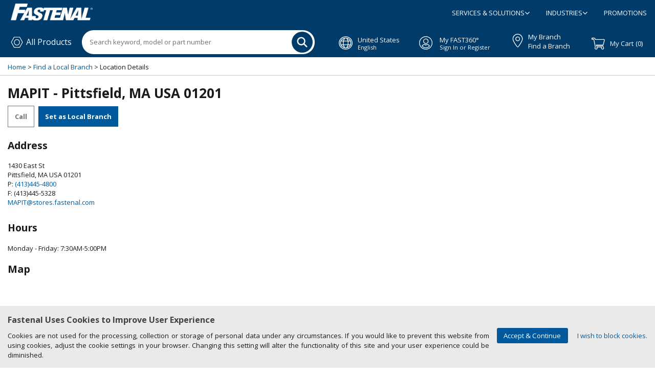

--- FILE ---
content_type: text/html;charset=UTF-8
request_url: https://www.fastenal.com/locations/details/MAPIT
body_size: 12299
content:
<!DOCTYPE html>











<script src="/static/unversioned-js/purify.min.js"></script>




    
    
    
    
    
        
    


<html lang="en">
    <head>
        <title>
            Fastenal location in Pittsfield, MA USA 01201 - MAPIT 
        </title>
        








<meta name="_csrf_parameter" content="_csrf" /><meta name="_csrf_header" content="X-CSRF-TOKEN" /><meta name="_csrf" content="31447c17-5476-4396-82c1-95389828413f" />
<meta name="viewport" content="width=device-width, initial-scale=1.0, maximum-scale=2, minimum-scale=1">
<meta name="theme-color" content="#00599C">
<link rel="shortcut icon" href="/static/images/favicon.ico" type="image/x-icon" />



<link rel="stylesheet" type="text/css" href="/static/styles/scss/site-2025.24.3-min.css"
      media="all"/>

<!--meta data-->
<meta name="Author" content="fastenal.com Web Team" />


<meta name="Copyright" content="Copyright (c) 2026 Fastenal Company" />



<!-- comment out to defer javascript loading -->

<script src="/static/scripts/jquery-3.5.1.min.js"></script>
<script src="/static/scripts/jquery-ui-2025.24.3-min.js"></script>
<script src="/static/scripts/plugins-2025.24.3-min.js"></script>
<script src="/static/unversioned-js/powerbi.min.js"></script>



<script src="/static/unversioned-js/jquery.xdomain.request.js"></script>


<script>
    const gtmId = 'GTM-KBMFRV';
    if (gtmId) {
        sessionStorage.setItem('googleTagManagerContainerId', gtmId);
    }
</script>


    <script type="text/javascript">
        (function(w, d, s, l, i){
            w[l] = w[l] || [];
            w[l].push(
                {'gtm.start' : new Date().getTime(), event : 'gtm.js'}
            );
            var f = d.getElementsByTagName(s)[0],
                j = d.createElement(s),
                dl = l != 'dataLayer' ? '&l =' + l : '';
            j.async = true;
            j.src =
                'https://www.googletagmanager.com/gtm.js?id=' + i + dl;
            f.parentNode.insertBefore(j,f);

        })(window,document,'script','dataLayer', sessionStorage.getItem('googleTagManagerContainerId'));
    </script>

<script type="text/javascript">
    var SERVER_NAME = "www.fastenal.com";
    var SERVER_PORT = "443";
    var SITE_ROOT = "/";
    var TABLE_CALLBACK_URL = "/products/table-options";

    
    var PROJECT_VERSION = "-2025.24.3";
    

    
    var LANGUAGE = "en";
    

    
    
    var monetateT = new Date().getTime();
    (function() {
        var p = document.location.protocol;
        if (p == "http:" || p == "https:") {
            var m = document.createElement('script'); m.type = 'text/javascript'; m.async = true; m.src = (p == "https:" ? "https://s" : "http://") + "b.monetate.net/js/1/a-d83a5ecb/p/fastenal.com/" + Math.floor((monetateT + 2504011) / 3600000) + "/g";
            var s = document.getElementsByTagName('script')[0]; s.parentNode.insertBefore(m, s);
        }
    })();
    
</script>





        
        
    
    </head>
    <body>
        
            <!-- Google Tag Manager (noscript) -->

            <noscript><iframe src="https://www.googletagmanager.com/ns.html?id=GTM-KBMFRV"

                              height="0" width="0" style="display:none;visibility:hidden"></iframe></noscript>

            <!-- End Google Tag Manager (noscript) -->
        
        <div id="wrap">
            

                
                
                    
                        








<div id="sessionDataContainer" class="hidden"
     data-web-account-id="0"
     data-account-number=""
     data-logged-in-status="false"
     data-user-account-type=""
     data-user-f360-status="false"
     data-user-roles=""
     data-user-id=""
     data-ui-version="v2">
</div>


<!-- START INDEX IGNORE -->




<head>

</head>
<body>
<div id="header" class="bg-dark-blue top-header-v2" >
    <div>
        <div id="logo" style="padding: 0px">
            
            <a href="/home" style="" data-ol-has-click-handler="">
                <img class="logo-v2" style="" height="36"
                     src="https://crafter.fastenal.com/static-assets/images/fastenal.png"
                     alt="Fastenal Company"/>
            </a>
        </div>
        
        
        <div id="navigation" class="desktop-only navigation-v2header">
            <ul class="menu-v2" style="display: flex">
                
                    
                        
                            
                                <div class="dropdown-container-v2">
                                    <div class="dropdown-header-v2" onclick="toggleDropdownHeaderTopV2(this,event)">
                                        <span class="dropdown-header-text">SERVICES & SOLUTIONS</span>
                                        <i class="fa fa-angle-down arrow"
                                           style="font-size: 16px;pointer-events: none;"></i>
                                    </div>


                                    <div class="dropdown-menu-v2">
                                        
                                            <a target="_self" href="/fast/services-and-solutions/service-model" onclick="anchorClick(event)">
                                                    Service Model
                                            </a>
                                        
                                            <a target="_self" href="/fast/services-and-solutions/supply-chain-solutions" onclick="anchorClick(event)">
                                                    Inventory Management
                                            </a>
                                        
                                            <a target="_self" href="/fast/services-and-solutions/digital-tools" onclick="anchorClick(event)">
                                                    Digital Tools
                                            </a>
                                        
                                            <a target="_self" href="/fast/services-and-solutions/corporate-contracts" onclick="anchorClick(event)">
                                                    Corporate Contracts
                                            </a>
                                        
                                            <a target="_self" href="/fast/services-and-solutions/lean-solutions" onclick="anchorClick(event)">
                                                    Lean Solutions
                                            </a>
                                        
                                            <a target="_self" href="/fast/services-and-solutions/safety-solutions" onclick="anchorClick(event)">
                                                     Safety Program
                                            </a>
                                        
                                            <a target="_self" href="/fast/services-and-solutions/metalworking" onclick="anchorClick(event)">
                                                    Metalworking 
                                            </a>
                                        
                                            <a target="_self" href="/fast/services-and-solutions/custom-manufacturing" onclick="anchorClick(event)">
                                                    Custom Manufacturing
                                            </a>
                                        
                                            <a target="_self" href="/fast/services-and-solutions/industrial-services" onclick="anchorClick(event)">
                                                    Industrial Services
                                            </a>
                                        
                                            <a target="_self" href="/fast/services-and-solutions/engineering" onclick="anchorClick(event)">
                                                    Engineering
                                            </a>
                                        

                                        
                                    </div>
                                </div>
                            
                            
                        
                    
                
                    
                        
                            
                                <div class="dropdown-container-v2">
                                    <div class="dropdown-header-v2" onclick="toggleDropdownHeaderTopV2(this,event)">
                                        <span class="dropdown-header-text">INDUSTRIES</span>
                                        <i class="fa fa-angle-down arrow"
                                           style="font-size: 16px;pointer-events: none;"></i>
                                    </div>


                                    <div class="dropdown-menu-v2">
                                        
                                            <a target="_blank" href="https://pages.fastenal.com/automotive" onclick="anchorClick(event)">
                                                    Automotive Manufacturing
                                            </a>
                                        
                                            <a target="_blank" href="https://pages.fastenal.com/data-centers" onclick="anchorClick(event)">
                                                    Data Centers
                                            </a>
                                        
                                            <a target="_blank" href="https://pages.fastenal.com/food-bev" onclick="anchorClick(event)">
                                                    Food & Bev Manufacturing
                                            </a>
                                        
                                            <a target="_blank" href="https://pages.fastenal.com/general-manufacturing" onclick="anchorClick(event)">
                                                    General Manufacturing
                                            </a>
                                        
                                            <a target="_self" href="https://www.fastenal.com/fast/services-and-solutions/government-contracts-and-resources" onclick="anchorClick(event)">
                                                    Government
                                            </a>
                                        
                                            <a target="_blank" href="https://pages.fastenal.com/life-sciences" onclick="anchorClick(event)">
                                                    Life Sciences
                                            </a>
                                        
                                            <a target="_blank" href="https://pages.fastenal.com/oil-gas" onclick="anchorClick(event)">
                                                    Oil & Gas
                                            </a>
                                        
                                            <a target="_blank" href="https://pages.fastenal.com/power-gen" onclick="anchorClick(event)">
                                                    Power Generation
                                            </a>
                                        

                                        
                                            <div id="see-all-results-btn" class="bg-primary see-all-button-container">
                                                <a class="see-all-button"
                                                   href="https://pages.fastenal.com/industries/" target="_blank">
                                                        See all results</a>
                                            </div>
                                        
                                    </div>
                                </div>
                            
                            
                        
                    
                
                    
                        
                            
                            
                                <div class="dropdown-header-v2">
                                    <a style="color: white" target="_self" href="/fast/promotions-and-publications">
                                            PROMOTIONS
                                    </a>
                                </div>
                            
                        
                    
                
                    
                

                
            </ul>
        </div>
    </div>
</div>
</body>
</html>

<div id="controls" class="d-view bg-dark-blue header-navbar-v2">
    <ul class="menu navbar-list">
        <li class="hdr-section" id="productsMenu">
            <div class="products hdr-icon-div pb-12">
                
                    
                        
                        
                    
                    
                
                <a class="hdr-icon-link all-products-text-link" href="/product/all" data-url="/product/all" data-ol-has-click-handler="">
                    <img src="/static/images/navbar-icons/nut.svg" alt="All Product Icon" class="all-product-icon"/>
                    <div>
                        <b class="header-label-v2 fs-16 ps-5" >All Products</b>
                    </div>
                </a>
            </div>
            
                
                    
<div class="all-product-menu mega-menu-wrap js-mega-menu-wrap-v2" style="display: none">
    <div class="dropdown-arrow"></div>
    
    
    
        
        

            
                
                
                <div class="category-menu-wrap-v2 js-product-column" data-index="0">
                    <ul class="category-menu-list">
                        
                            <li class="category-menu-list">
                                <a href="/product/Abrasives?fsi=1&categoryId=600948"
                                   class="category-menu-itemlist">
                                    Abrasives
                                </a>
                            </li>


                        
                            <li class="category-menu-list">
                                <a href="/product/Adhesives, Sealants, and Tape?fsi=1&categoryId=613850"
                                   class="category-menu-itemlist">
                                    Adhesives, Sealants, and Tape
                                </a>
                            </li>


                        
                            <li class="category-menu-list">
                                <a href="/product/Cutting Tools and Metalworking?fsi=1&categoryId=601071"
                                   class="category-menu-itemlist">
                                    Cutting Tools and Metalworking
                                </a>
                            </li>


                        
                            <li class="category-menu-list">
                                <a href="/product/Electrical?fsi=1&categoryId=601280"
                                   class="category-menu-itemlist">
                                    Electrical
                                </a>
                            </li>


                        
                            <li class="category-menu-list">
                                <a href="/product/Electronics and Batteries?fsi=1&categoryId=613851"
                                   class="category-menu-itemlist">
                                    Electronics and Batteries
                                </a>
                            </li>


                        
                            <li class="category-menu-list">
                                <a href="/product/Fasteners?fsi=1&categoryId=600000"
                                   class="category-menu-itemlist">
                                    Fasteners
                                </a>
                            </li>


                        
                            <li class="category-menu-list">
                                <a href="/product/Fleet and Automotive?fsi=1&categoryId=609389"
                                   class="category-menu-itemlist">
                                    Fleet and Automotive
                                </a>
                            </li>


                        
                            <li class="category-menu-list">
                                <a href="/product/HVAC and Refrigeration?fsi=1&categoryId=600583"
                                   class="category-menu-itemlist">
                                    HVAC and Refrigeration
                                </a>
                            </li>


                        
                            <li class="category-menu-list">
                                <a href="/product/Hardware and Building Supplies?fsi=1&categoryId=600206"
                                   class="category-menu-itemlist">
                                    Hardware and Building Supplies
                                </a>
                            </li>


                        
                            <li class="category-menu-list">
                                <a href="/product/Hydraulics?fsi=1&categoryId=603388"
                                   class="category-menu-itemlist">
                                    Hydraulics
                                </a>
                            </li>


                        
                            <li class="category-menu-list">
                                <a href="/product/Janitorial and Cleaning?fsi=1&categoryId=601490"
                                   class="category-menu-itemlist">
                                    Janitorial and Cleaning
                                </a>
                            </li>


                        
                            <li class="category-menu-list">
                                <a href="/product/Lighting?fsi=1&categoryId=601281"
                                   class="category-menu-itemlist">
                                    Lighting
                                </a>
                            </li>


                        
                        

                    </ul>
                </div>
            
                
                
                <div class="category-menu-wrap-v2 js-product-column" data-index="12">
                    <ul class="category-menu-list">
                        
                            <li class="category-menu-list">
                                <a href="/product/Lubricants, Coolants, and Fluids?fsi=1&categoryId=613918"
                                   class="category-menu-itemlist">
                                    Lubricants, Coolants, and Fluids
                                </a>
                            </li>


                        
                            <li class="category-menu-list">
                                <a href="/product/Machinery?fsi=1&categoryId=613852"
                                   class="category-menu-itemlist">
                                    Machinery
                                </a>
                            </li>


                        
                            <li class="category-menu-list">
                                <a href="/product/Material Handling, Lifting and Rigging?fsi=1&categoryId=601813"
                                   class="category-menu-itemlist">
                                    Material Handling, Lifting and Rigging
                                </a>
                            </li>


                        
                            <li class="category-menu-list">
                                <a href="/product/Motors?fsi=1&categoryId=613961"
                                   class="category-menu-itemlist">
                                    Motors
                                </a>
                            </li>


                        
                            <li class="category-menu-list">
                                <a href="/product/Office and Breakroom Supplies?fsi=1&categoryId=609525"
                                   class="category-menu-itemlist">
                                    Office and Breakroom Supplies
                                </a>
                            </li>


                        
                            <li class="category-menu-list">
                                <a href="/product/Outdoor Products and Equipment?fsi=1&categoryId=613853"
                                   class="category-menu-itemlist">
                                    Outdoor Products and Equipment
                                </a>
                            </li>


                        
                            <li class="category-menu-list">
                                <a href="/product/Packaging and Shipping Products?fsi=1&categoryId=613854"
                                   class="category-menu-itemlist">
                                    Packaging and Shipping Products
                                </a>
                            </li>


                        
                            <li class="category-menu-list">
                                <a href="/product/Paint and Painting Supplies?fsi=1&categoryId=613960"
                                   class="category-menu-itemlist">
                                    Paint and Painting Supplies
                                </a>
                            </li>


                        
                            <li class="category-menu-list">
                                <a href="/product/Plumbing?fsi=1&categoryId=610686"
                                   class="category-menu-itemlist">
                                    Plumbing
                                </a>
                            </li>


                        
                            <li class="category-menu-list">
                                <a href="/product/Pneumatics?fsi=1&categoryId=613855"
                                   class="category-menu-itemlist">
                                    Pneumatics
                                </a>
                            </li>


                        
                            <li class="category-menu-list">
                                <a href="/product/Power Transmission?fsi=1&categoryId=603582"
                                   class="category-menu-itemlist">
                                    Power Transmission
                                </a>
                            </li>


                        
                            <li class="category-menu-list">
                                <a href="/product/Pumps?fsi=1&categoryId=613856"
                                   class="category-menu-itemlist">
                                    Pumps
                                </a>
                            </li>


                        
                        

                    </ul>
                </div>
            
                
                
                <div class="category-menu-wrap-v2 js-product-column" data-index="24">
                    <ul class="category-menu-list">
                        
                            <li class="category-menu-list">
                                <a href="/product/Raw Materials?fsi=1&categoryId=600930"
                                   class="category-menu-itemlist">
                                    Raw Materials
                                </a>
                            </li>


                        
                            <li class="category-menu-list">
                                <a href="/product/Safety?fsi=1&categoryId=600616"
                                   class="category-menu-itemlist">
                                    Safety
                                </a>
                            </li>


                        
                            <li class="category-menu-list">
                                <a href="/product/Sealing?fsi=1&categoryId=614153"
                                   class="category-menu-itemlist">
                                    Sealing
                                </a>
                            </li>


                        
                            <li class="category-menu-list">
                                <a href="/product/Security?fsi=1&categoryId=613857"
                                   class="category-menu-itemlist">
                                    Security
                                </a>
                            </li>


                        
                            <li class="category-menu-list">
                                <a href="/product/Test and Measurement?fsi=1&categoryId=613858"
                                   class="category-menu-itemlist">
                                    Test and Measurement
                                </a>
                            </li>


                        
                            <li class="category-menu-list">
                                <a href="/product/Tools and Equipment?fsi=1&categoryId=600241"
                                   class="category-menu-itemlist">
                                    Tools and Equipment
                                </a>
                            </li>


                        
                            <li class="category-menu-list">
                                <a href="/product/Trainings, Resources and Sustainability?fsi=1&categoryId=614545"
                                   class="category-menu-itemlist">
                                    Trainings, Resources and Sustainability
                                </a>
                            </li>


                        
                            <li class="category-menu-list">
                                <a href="/product/Welding?fsi=1&categoryId=600974"
                                   class="category-menu-itemlist">
                                    Welding
                                </a>
                            </li>


                        
                        
                            <div id="all-product-container" class="bg-primary all-product-container">
                                <a class="all-product-button" href="/product/all">
                                    All Products
                                </a>
                            </div>
                        

                    </ul>
                </div>
            
            
        
    
</div>
                    <ul class="elastic-menu" data-role='nav-dd'>
                        <li>
                            <ul>
                                
                                    <li class="mobile-only elastic-menu-li">
                                        <a href="/product/Abrasives">
                                                Abrasives
                                        </a>
                                    </li>
                                
                                    <li class="mobile-only elastic-menu-li">
                                        <a href="/product/Adhesives, Sealants, and Tape">
                                                Adhesives, Sealants, and Tape
                                        </a>
                                    </li>
                                
                                    <li class="mobile-only elastic-menu-li">
                                        <a href="/product/Cutting Tools and Metalworking">
                                                Cutting Tools and Metalworking
                                        </a>
                                    </li>
                                
                                    <li class="mobile-only elastic-menu-li">
                                        <a href="/product/Electrical">
                                                Electrical
                                        </a>
                                    </li>
                                
                                    <li class="mobile-only elastic-menu-li">
                                        <a href="/product/Electronics and Batteries">
                                                Electronics and Batteries
                                        </a>
                                    </li>
                                
                                    <li class="mobile-only elastic-menu-li">
                                        <a href="/product/Fasteners">
                                                Fasteners
                                        </a>
                                    </li>
                                
                                    <li class="mobile-only elastic-menu-li">
                                        <a href="/product/Fleet and Automotive">
                                                Fleet and Automotive
                                        </a>
                                    </li>
                                
                                    <li class="mobile-only elastic-menu-li">
                                        <a href="/product/HVAC and Refrigeration">
                                                HVAC and Refrigeration
                                        </a>
                                    </li>
                                
                                    <li class="mobile-only elastic-menu-li">
                                        <a href="/product/Hardware and Building Supplies">
                                                Hardware and Building Supplies
                                        </a>
                                    </li>
                                
                                    <li class="mobile-only elastic-menu-li">
                                        <a href="/product/Hydraulics">
                                                Hydraulics
                                        </a>
                                    </li>
                                
                                    <li class="mobile-only elastic-menu-li">
                                        <a href="/product/Janitorial and Cleaning">
                                                Janitorial and Cleaning
                                        </a>
                                    </li>
                                
                                    <li class="mobile-only elastic-menu-li">
                                        <a href="/product/Lighting">
                                                Lighting
                                        </a>
                                    </li>
                                
                                    <li class="mobile-only elastic-menu-li">
                                        <a href="/product/Lubricants, Coolants, and Fluids">
                                                Lubricants, Coolants, and Fluids
                                        </a>
                                    </li>
                                
                                    <li class="mobile-only elastic-menu-li">
                                        <a href="/product/Machinery">
                                                Machinery
                                        </a>
                                    </li>
                                
                                    <li class="mobile-only elastic-menu-li">
                                        <a href="/product/Material Handling, Lifting and Rigging">
                                                Material Handling, Lifting and Rigging
                                        </a>
                                    </li>
                                
                                    <li class="mobile-only elastic-menu-li">
                                        <a href="/product/Motors">
                                                Motors
                                        </a>
                                    </li>
                                
                                    <li class="mobile-only elastic-menu-li">
                                        <a href="/product/Office and Breakroom Supplies">
                                                Office and Breakroom Supplies
                                        </a>
                                    </li>
                                
                                    <li class="mobile-only elastic-menu-li">
                                        <a href="/product/Outdoor Products and Equipment">
                                                Outdoor Products and Equipment
                                        </a>
                                    </li>
                                
                                    <li class="mobile-only elastic-menu-li">
                                        <a href="/product/Packaging and Shipping Products">
                                                Packaging and Shipping Products
                                        </a>
                                    </li>
                                
                                    <li class="mobile-only elastic-menu-li">
                                        <a href="/product/Paint and Painting Supplies">
                                                Paint and Painting Supplies
                                        </a>
                                    </li>
                                
                                    <li class="mobile-only elastic-menu-li">
                                        <a href="/product/Plumbing">
                                                Plumbing
                                        </a>
                                    </li>
                                
                                    <li class="mobile-only elastic-menu-li">
                                        <a href="/product/Pneumatics">
                                                Pneumatics
                                        </a>
                                    </li>
                                
                                    <li class="mobile-only elastic-menu-li">
                                        <a href="/product/Power Transmission">
                                                Power Transmission
                                        </a>
                                    </li>
                                
                                    <li class="mobile-only elastic-menu-li">
                                        <a href="/product/Pumps">
                                                Pumps
                                        </a>
                                    </li>
                                
                                    <li class="mobile-only elastic-menu-li">
                                        <a href="/product/Raw Materials">
                                                Raw Materials
                                        </a>
                                    </li>
                                
                                    <li class="mobile-only elastic-menu-li">
                                        <a href="/product/Safety">
                                                Safety
                                        </a>
                                    </li>
                                
                                    <li class="mobile-only elastic-menu-li">
                                        <a href="/product/Sealing">
                                                Sealing
                                        </a>
                                    </li>
                                
                                    <li class="mobile-only elastic-menu-li">
                                        <a href="/product/Security">
                                                Security
                                        </a>
                                    </li>
                                
                                    <li class="mobile-only elastic-menu-li">
                                        <a href="/product/Test and Measurement">
                                                Test and Measurement
                                        </a>
                                    </li>
                                
                                    <li class="mobile-only elastic-menu-li">
                                        <a href="/product/Tools and Equipment">
                                                Tools and Equipment
                                        </a>
                                    </li>
                                
                                    <li class="mobile-only elastic-menu-li">
                                        <a href="/product/Trainings, Resources and Sustainability">
                                                Trainings, Resources and Sustainability
                                        </a>
                                    </li>
                                
                                    <li class="mobile-only elastic-menu-li">
                                        <a href="/product/Welding">
                                                Welding
                                        </a>
                                    </li>
                                
                            </ul>
                        </li>
                    </ul>
                
                
            
        </li>

        <li class="search-bar">
            
                
                    
                    
                    
                    <input type="hidden" value="/api/product-search/suggestion" id="suggestionUrl"/>
                    <form id="command" data-root="/product" novalidate="novalidate" class="product-search search-bar-form" action="/product/get-product" method="GET">
                        <div id="headerSearchFormDiv" class="width-100">
                            <label for="suggestionQuery" aria-label="Search keyword, model or part number"></label>
                            <input type="text"
                                   id="suggestionQuery"
                                   autocomplete="off"
                                   name="query"
                                   placeholder="Search keyword, model or part number"
                                   title="Search keyword, model or part number"
                                   aria-label="Search keyword, model or part number"
                                   class="term search-term-v2"
                                   value=""
                                   maxlength="256"
                                   required="required"
                                   onkeyup="showClearSearchInputButton(event.target.value)"
                                   
                                   />
                        </div>
                        <input type="hidden" name="fsi" value="1">
                        <i class="hide fa fa-close clear-search-term-btn cursor-pointer" style="margin-top: 6px !important;"  onclick="clearSearchTerm()"></i>
                        <div class="btn-search-v2-container">
                            <input type="submit" value="Search" class="btn-search btn-search-v2" data-ol-has-click-handler=""/>
                        </div>


                        
                    </form>
                
                
            
        </li>
        
            <li id="myApplication" class="language-dropdown-v2 hdr-section padding-6 mw-155 ms-15"
                style="">
                <div class="my-application hdr-icon-div">
                    <a class="left hdr-icon-link ms-n5 display-flex" style="'cursor: default; margin-left:0px':'margin-left:0px;'"
                       href="/container/country-locations">
                        <img src="/static/images/navbar-icons/globe.svg" class="lang-globe-svg" alt="Languages Icon"
                             aria-label="Languages Icon" >
                        <div style="min-width: 200px">
                            
                                
                                
                                    <span class="header-label-v2">United States</span><br>
                                
                            
                            <span class="header-sublabel text-limit-100px"
                                  style="width: 120px !important;">English
                            </span>
                        </div>
                    </a>
                </div>
                
                    
                        
                            
                        
                            
                        
                            
                        
                            
                                <ul id="lang-dropdown" class="primary-dd" data-role='nav-dd'>
                                    
                                        
                                        
                                            
                                                <li class="cursor-default"><span>United States - English</span>
                                                </li>
                                            
                                            
                                        
                                    
                                        
                                        
                                            
                                            
                                                <li><a class="text-dark" style="cursor: pointer"
                                                       onclick="Redirect(event, 'en_GB')"><span>United Kingdom - English</span>
                                                </a></li>
                                            
                                        
                                    
                                        
                                        
                                            
                                            
                                                <li><a class="text-dark" style="cursor: pointer"
                                                       onclick="Redirect(event, 'en_CA')"><span>Canada - English</span>
                                                </a></li>
                                            
                                        
                                    
                                        
                                        
                                            
                                            
                                                <li><a class="text-dark" style="cursor: pointer"
                                                       onclick="Redirect(event, 'fr_CA')"><span>Canada - Français</span>
                                                </a></li>
                                            
                                        
                                    
                                        
                                        
                                            
                                            
                                                <li><a class="text-dark" style="cursor: pointer"
                                                       onclick="Redirect(event, 'en_IN')"><span>India - English</span>
                                                </a></li>
                                            
                                        
                                    
                                    <li class="centered-li">
                                        <p class="center">
                                            <a class="button-view-all-v2 action" href="/container/country-locations">
                                                <span>View all</span>
                                            </a>
                                        </p>
                                    </li>
                                </ul>
                            
                        
                    
                    
                
                <input type="hidden" id="redirectionLocaleCode" value=""/>
                <div id="redirectModal" class="bui-modal fade hidden" tabindex="-1" role="dialog">
                    <div class="bui-modal-dialog">
                        <div class="bui-modal-content">

                            <div class="redirect-modal-header">
                                <p class="modal-title">Confirm Location Change</p>
                                <button id="modal-close-btn" type="button" class="bui-close" onclick="closeRedirectModal()">x</button>
                            </div>

                            <div class="bui-modal-body">
                                <p id="redirection-msg" class="template-download-msg">You are being redirect to Fastenal.ca. Items in your cart may be lost. Do you wish to Continue?                                </p>
                            </div>
                            <div class="redirect-bui-modal-footer">
                                <div class="button-wrapper-v2">
                                    <input id="button-primary" type="button" class="b2c-form-control-v2" value="Yes" onclick="yesToRedirect(event)">
                                    <input type="button" class="b2c-form-control-v2 no-btn" value="No" onclick="closeRedirectModal()">
                                </div>
                            </div>

                        </div>
                    </div>
                </div>
            </li>
        
        <li id="myAccount" class="fast360-v2 js-desktop-v2 hdr-section padding-6 mw-155">
            
            <div class="my-account hdr-icon-div">
                




    
    



<a class="left hdr-icon-link ms-6" href="/session/my-account" data-url="/session/my-account">

                <div>
                    <div class="js-desktop-v2 header-sprite-v2"></div>
                    <div class="left pl-14">
                        <span class="header-label-v2">My FAST360°</span><br/>
                        <span class="header-sublabel text-limit-100px myaccount">
        
        
            Sign In or Register
        
        
        
        </span>
                    </div>
                </div>
                </a>
            </div>
            
            
            
                
                    <ul class="primary-dd" data-role='nav-dd'>
                        <li class="no-padding">
                            




<form action="/azurelogin/login" method="post" id="signInForm" novalidate="novalidate">
    <input type="hidden" name="_csrf" value="31447c17-5476-4396-82c1-95389828413f" />
    
    <p style="position: relative;">
        <input id="emailAddress"
               name="emailAddress"
                
               type="email"
               class="emailAddressInputHeader email-input-field"
               maxlength="70"
               tabindex="1"
               autofocus="autofocus"
               required="required"
               placeholder=""
               style="height: 12px; text-indent: inherit;"/>
        <label for="emailAddress" class="email-label-float">Email Address <span style="color: red; ">*</span></label>
        <div style="display: flex; align-items: center; margin-left: 24px">
            <span class="error-msg-exclamation"><i class="fa fa-exclamation-circle" aria-hidden="true"></i></span>
            <span class="error-message" style="display: none; font-size: 11px">Enter a Valid Email Address.</span>
        </div>
    </p>

    <p class="clear">
        <input type="submit" class="signInOrRegisterButtonHeader fast360-v2-button"
               value="Sign In or Register" tabindex="5"
               onclick="inputEventClick(event)"/>
                       </p>
               

                       <p style="margin-bottom: 1rem;">
                       Forgot your <a href="/azurelogin/password-forgot" class="a-underline" tabindex="7"
        data-ol-has-click-handler="">Password</a>?
    </p>
</form>
                        </li>
                    </ul>
                
            
            
        </li>

        <li id="myStore" class="my-branch-v2 js-desktop-v2 hdr-section padding-6 mw-145">
            







<div class="hdr-icon-div my-branch">
    <a href="/locations" id="menu-StoreLocator-top" class="hdr-icon data-url="/locations">

            
            <div class="header-sprite hdr-sprite-branch left d-none"></div>
            <img src="/static/images/navbar-icons/location.svg" class="h-27px pb" alt="Cart Icon" aria-label="My Cart" />
            <div class="right desktop-only pr-10">
                <span class="header-label-v2">My Branch</span>
                <br />
                
                    
                    
                        <span class="header-sublabel text-limit-100px sub-font">Find a Branch</span>
                    
                
            </div>
            <span class="mobile-only mobile-hdr-title branch-span center">Branch</span>
        </a>
</div>

    
        <ul class="primary-dd-1" data-role='nav-dd'>
            <div>
                <li class="nostore"><div>You do not have a local branch selected.</div></li>
            </div>
            <hr class="border-class" />
            <div>
                <li class="mt-4 mb-2 mr-7"><p class="center">
                    <a class="my-branch-v2-button button-spacing action" href="/locations"
                       id="menu-StoreLocator-bottom">
                        Find a Branch
                    </a></p>
                </li>
            </div>
        </ul>
    
    

        </li>

        <li id="myShoppingCart" class="cart-content-v2 js-desktop-v2 hdr-section padding-6 mw-120">
            
            









<div class="my-shopping-cart hdr-icon-div d-flex h-100 align-items-center width-unset min-width-unset">
    <a href="/shopping-cart" data-url="/shopping-cart" class="hdr-icon-link hover-white-v2 h-unset m-0 pt-0 d-flex justify-content-center align-items-center">
        <div class="header-sprite hdr-sprite-cart left d-none"></div>
        <img src="/static/images/navbar-icons/cart.svg" class="h-26px pe-10px" alt="Cart Icon" aria-label="My Cart" />
        <div class="left desktop-only d-flex">
            <span class="header-label pe-1 fs-13px fw-normal line-height-18px">My Cart</span>
            
                
                    <span id="cartIconCount" class="header-sublabel fs-13px fw-normal line-height-18px">(0)</span>
                
                
            
        </div>

    </a>
</div>


    
        <ul class="primary-dd hdr-left-side-dd bg-blue-v1 color-white-v2 border-none p-0 content-width-control cart-v2-empty box-shadow-none" data-role='nav-dd'>
            <li class="p-1-25">
                <p class="m-0 p-0">
                    Your shopping cart is empty.
                </p>
                
                
                    
                
                

            </li>
            <hr class="hr-white-v2" />
            <li class="p-0">
                <span class="d-flex width-100 flex-wrap justify-content-center align-items-center gap-4 my-3">
                    <a class="button-v2 border-rounded-white-v2 px-1-70 py-1" href="/product/all">Browse Products</a>



                    <a class="button-v2 border-rounded-white-v2 px-1-70 py-1" href="/shopping-cart#fast-order-pad">Fast Order Pad</a>
                </span>
            </li>
        </ul>
    
    

        </li>
        
    </ul>
</div>

<header class="fixed-top mb-view" id="mob-header">
    <nav class="mob-header-v2 navbar bg-dark-blue">
        <img src="/static/images/navbar-icons/hamburger.svg" alt="Hamburger Icon" class="hamburger-icon" id="mb-menu-toggle" />

        <div class="">
            <a class="ecom-logo" href="/">
                <img class="screen-only" width="165" height="36" src="https://crafter.fastenal.com/static-assets/images/fastenal.png" alt="Fastenal Company"></a>
        </div>

        <div id="sessionDataContainer" class="hidden"
             data-web-account-id="0"
             data-account-number=""
             data-logged-in-status="false"
             data-user-account-type=""
             data-user-f360-status="false"
             data-user-roles=""
             data-user-id="">
        </div>
        <div class="" >
























































































































































            <a href="/shopping-cart">
                <img src="/static/images/navbar-icons/cart.svg" alt="Shopping Cart" class="cart-icon"/>

            </a>
            
            
                
                    <span id="mbCartIconCount" class="cart-icon-count">
                        <span>0</span>
                    </span>
                
                
            
        </div>
    </nav>
    <div class="display-flex align-items-center bg-dark-blue below-nav mob-navbar-v2 ">
        <div class="js-mb-header-link"  data-popover-id="mb-product-menu">
            <div class="mb-product-div js-mb-highlight mb-prod-link">
                <a class="text-white" href="">
                    <img src="/static/images/navbar-icons/nut.svg" alt="All Products" class="nut-icon"/>
                    <div class="text-center text-white js-mb-highlight mb-shop">Shop</div>
                </a>
            </div>
        </div>
        <div class="ml-auto ecom-search-input">
            <form id="mbKeywordSearch" data-root="/product" action="/product/get-product" method="GET">
            <div class="display-flex mb-search-bar-container">
                <input type="text"
                       id="mbSuggestionQuery"
                       autocomplete="off"
                       name="query"
                       placeholder="Search keyword, model or part number"
                       class="mb-search-bar"
                       value=""
                       min="2"
                       max="255"
                       onkeyup="showClearSearchInputButton(event.target.value)"
                       required="required" />
                <i class="hide fa fa-close clear-search-term-btn-mobile cursor-pointer" onclick="clearSearchTerm()"></i>
                <div class="input-group-append">
                    <button type="submit" class="btn-search" data-ol-has-click-handler="">
                        <img src="/static/images/navbar-icons/search.svg" alt="Search Products" class="bg-dark-blue search-icon"/>
                    </button>
                </div>
            </div>
            </form>
        </div>
    </div>

    <div id="mb-offcanvas-menu-backdrop" class="mb-offcanvas-menu-backdrop"></div>
    <div class="mb-offcanvas-menu bg-primary text-white" id="mb-offcanvas-menu">
        <div class="main-header bg-dark-blue">
            <p class="">Main Menu</p>
            <img src="/static/images/navbar-icons/cross.svg" alt="Close Menu" class="close-menu-icon" id="close-mb-offcanvas-menu"/>
        </div>

        <div class="main-header-content">
            <div class="accordion-menu">
                <div class="accordion-item">
                    <div class="accordion-menu_accordion-header">
                        <div class="accordion-header-title">
                            <img src="/static/images/navbar-icons/globe.svg" alt="Location" class="accordion-icon"/>

                        <div class="accordion-header-content">
                            <p class="">United States</p>
                            <p>English</p>
                        </div>
                    </div>

                        <i class="fa fa-chevron-down accordion-toggle" ></i>
                    </div>

                    <div class="accordion-content">

                    </div>
                </div>

                <div class="accordion-item">
                    <div class="accordion-menu_accordion-header">
                        <div class="accordion-header-title">
                            <img src="/static/images/navbar-icons/user.svg" alt="Sign In" class="accordion-icon"/>

                        <div class="accordion-header-content">
                            <p class="">My Fast360°</p>
                            
                                
                                    <p>Sign In or Register</p>
                                
                                
                            
                        </div>
                    </div>
                        <i class="fa fa-chevron-down accordion-toggle" ></i>
                    </div>
                <div class="accordion-content"
                         >
                        
                        
                            <form action="/azurelogin/login" method="post" id="signInForm" novalidate="novalidate">
                                <p style="position: relative;">
                                    <input id="emailAddress"
                                           name="emailAddress"
                                            
                                           type="email"
                                           class="emailAddressInputHeader input-field"
                                           maxlength="70"
                                           placeholder=""
                                           tabindex="1"
                                           autofocus="autofocus"
                                           required="required"
                                           style="height: 12px; text-indent: inherit;" />
                                    <label for="emailAddress" class="label-float">Email Address <span style=" color: red; ">*</span></label>
                                </p>

                                <div class="error-message-div" style="display: flex; align-items: center; margin-left: 24px">
                                    <span class="error-message-exclamation"><i class="fa fa-exclamation-circle" aria-hidden="true"></i></span>
                                    <span class="error-message-mobile">Enter a valid email address.</span>
                                </div>

                                <p class="clear">
                                    <input type="submit" class="signInOrRegisterButtonHeader register-button" value="Sign In or Register" tabindex="5"
                                           onclick="signInEventClick(event)" />
                                </p>
                                <p>Forgot your <a href="/azurelogin/password-forgot" tabindex="7" data-ol-has-click-handler="" style="color: white; text-decoration: underline !important;">Password?</a></p>
                                
                            </form>
                        
                    
                    
                </div>
            </div>

                <div class="accordion-item">
                    <div class="accordion-menu_accordion-header">
                        <div class="accordion-header-title">
                            <img src="/static/images/navbar-icons/location.svg" alt="Location" class="accordion-icon"/>

                        
                        

                        <div class="accordion-header-content">
                            <div class="left">
                                <span class="header-label-v2">My Branch</span>
                                <br />
                                
                                    
                                    
                                        <div class="header-sublabel text-limit-100px font-13 mt-3px">Find a Branch</div>
                                    
                                
                            </div>
                        </div>
                    </div>

                        <i class="fa fa-chevron-down accordion-toggle" ></i>
                    </div>

                <div class="accordion-content mb-branch-flyout2 pd-align">

                    
                    
                    <ul class="primary-dd hdr-left-side-dd text-align" data-role='nav-dd'>
                        <div class="pb-4">
                            <li><div >You do not have a local branch selected.</div></li>
                        </div>
                        <div>
                            <li><div >
                                <a class="my-branch-v2-button" href="/locations"
                                   id="menu-StoreLocator-bottom">
                                    Find a Branch
                                </a></div>
                            </li>
                        </div>
                    </ul>
                    
                        
                    

                    </div>
                </div>
            </div>

            <p class="other-options">Other Options</p>

            
                
                    
                        <div>
                            <div class="accordion-menu_accordion-header no-section">
                                <p class="accordion-header-title no-section">SERVICES & SOLUTIONS</p>

                                <i class="fa fa-chevron-down accordion-toggle"></i>
                            </div>

                            <div class="accordion-content">
                                <div class="">
                                    
                                        <a target="_self" href="/fast/services-and-solutions/service-model" onclick="anchorClick(event)" class="accordion-content-menu-item">
                                                Service Model
                                        </a>
                                    
                                        <a target="_self" href="/fast/services-and-solutions/supply-chain-solutions" onclick="anchorClick(event)" class="accordion-content-menu-item">
                                                Inventory Management
                                        </a>
                                    
                                        <a target="_self" href="/fast/services-and-solutions/digital-tools" onclick="anchorClick(event)" class="accordion-content-menu-item">
                                                Digital Tools
                                        </a>
                                    
                                        <a target="_self" href="/fast/services-and-solutions/corporate-contracts" onclick="anchorClick(event)" class="accordion-content-menu-item">
                                                Corporate Contracts
                                        </a>
                                    
                                        <a target="_self" href="/fast/services-and-solutions/lean-solutions" onclick="anchorClick(event)" class="accordion-content-menu-item">
                                                Lean Solutions
                                        </a>
                                    
                                        <a target="_self" href="/fast/services-and-solutions/safety-solutions" onclick="anchorClick(event)" class="accordion-content-menu-item">
                                                 Safety Program
                                        </a>
                                    
                                        <a target="_self" href="/fast/services-and-solutions/metalworking" onclick="anchorClick(event)" class="accordion-content-menu-item">
                                                Metalworking 
                                        </a>
                                    
                                        <a target="_self" href="/fast/services-and-solutions/custom-manufacturing" onclick="anchorClick(event)" class="accordion-content-menu-item">
                                                Custom Manufacturing
                                        </a>
                                    
                                        <a target="_self" href="/fast/services-and-solutions/industrial-services" onclick="anchorClick(event)" class="accordion-content-menu-item">
                                                Industrial Services
                                        </a>
                                    
                                        <a target="_self" href="/fast/services-and-solutions/engineering" onclick="anchorClick(event)" class="accordion-content-menu-item">
                                                Engineering
                                        </a>
                                    

                                    
                                </div>
                            </div>
                        </div>

                    
                    
                
            
                
                    
                        <div>
                            <div class="accordion-menu_accordion-header no-section">
                                <p class="accordion-header-title no-section">INDUSTRIES</p>

                                <i class="fa fa-chevron-down accordion-toggle"></i>
                            </div>

                            <div class="accordion-content">
                                <div class="">
                                    
                                        <a target="_blank" href="https://pages.fastenal.com/automotive" onclick="anchorClick(event)" class="accordion-content-menu-item">
                                                Automotive Manufacturing
                                        </a>
                                    
                                        <a target="_blank" href="https://pages.fastenal.com/data-centers" onclick="anchorClick(event)" class="accordion-content-menu-item">
                                                Data Centers
                                        </a>
                                    
                                        <a target="_blank" href="https://pages.fastenal.com/food-bev" onclick="anchorClick(event)" class="accordion-content-menu-item">
                                                Food & Bev Manufacturing
                                        </a>
                                    
                                        <a target="_blank" href="https://pages.fastenal.com/general-manufacturing" onclick="anchorClick(event)" class="accordion-content-menu-item">
                                                General Manufacturing
                                        </a>
                                    
                                        <a target="_self" href="https://www.fastenal.com/fast/services-and-solutions/government-contracts-and-resources" onclick="anchorClick(event)" class="accordion-content-menu-item">
                                                Government
                                        </a>
                                    
                                        <a target="_blank" href="https://pages.fastenal.com/life-sciences" onclick="anchorClick(event)" class="accordion-content-menu-item">
                                                Life Sciences
                                        </a>
                                    
                                        <a target="_blank" href="https://pages.fastenal.com/oil-gas" onclick="anchorClick(event)" class="accordion-content-menu-item">
                                                Oil & Gas
                                        </a>
                                    
                                        <a target="_blank" href="https://pages.fastenal.com/power-gen" onclick="anchorClick(event)" class="accordion-content-menu-item">
                                                Power Generation
                                        </a>
                                    

                                    
                                        <div id="see-all-results-btn" class="bg-primary see-all-button-container see-all-button-container-v2">
                                            <a class="see-all-button see-all-button-v2"
                                               href="https://pages.fastenal.com/industries/" target="_blank">
                                                    See all results</a>
                                        </div>
                                    
                                </div>
                            </div>
                        </div>

                    
                    
                
            
                
                    
                    
                        <div class="accordion-header-title no-section promotions">
                            <a style="color: white" target="_self" href="/fast/promotions-and-publications">
                                    PROMOTIONS
                            </a>
                        </div>
                    
                
            
                
                    
                    
                        <div class="accordion-header-title no-section promotions">
                            <a style="color: white" target="_self" href="">
                                    Country Locations
                            </a>
                        </div>
                    
                
            
        </div>
        <div>
            
                
            
        </div>
    </div>
    <div class="mb-products-popover" id="mb-product-menu">
        <div class="row flex-column flex-md-row">
            <div class="flex-wrap p-2 pr-3 m-0">
                <ul class="product-cat1-list">
                    
                        <li class="border-bottom pad-8">
                            <a href="/product/Abrasives?fsi=1&categoryId=600948"
                               class="category-menu-listitem">
                                    Abrasives
                                <i class="fa fa-chevron-right pull-right" aria-hidden="true"></i>
                            </a>
                        </li>
                    
                        <li class="border-bottom pad-8">
                            <a href="/product/Adhesives, Sealants, and Tape?fsi=1&categoryId=613850"
                               class="category-menu-listitem">
                                    Adhesives, Sealants, and Tape
                                <i class="fa fa-chevron-right pull-right" aria-hidden="true"></i>
                            </a>
                        </li>
                    
                        <li class="border-bottom pad-8">
                            <a href="/product/Cutting Tools and Metalworking?fsi=1&categoryId=601071"
                               class="category-menu-listitem">
                                    Cutting Tools and Metalworking
                                <i class="fa fa-chevron-right pull-right" aria-hidden="true"></i>
                            </a>
                        </li>
                    
                        <li class="border-bottom pad-8">
                            <a href="/product/Electrical?fsi=1&categoryId=601280"
                               class="category-menu-listitem">
                                    Electrical
                                <i class="fa fa-chevron-right pull-right" aria-hidden="true"></i>
                            </a>
                        </li>
                    
                        <li class="border-bottom pad-8">
                            <a href="/product/Electronics and Batteries?fsi=1&categoryId=613851"
                               class="category-menu-listitem">
                                    Electronics and Batteries
                                <i class="fa fa-chevron-right pull-right" aria-hidden="true"></i>
                            </a>
                        </li>
                    
                        <li class="border-bottom pad-8">
                            <a href="/product/Fasteners?fsi=1&categoryId=600000"
                               class="category-menu-listitem">
                                    Fasteners
                                <i class="fa fa-chevron-right pull-right" aria-hidden="true"></i>
                            </a>
                        </li>
                    
                        <li class="border-bottom pad-8">
                            <a href="/product/Fleet and Automotive?fsi=1&categoryId=609389"
                               class="category-menu-listitem">
                                    Fleet and Automotive
                                <i class="fa fa-chevron-right pull-right" aria-hidden="true"></i>
                            </a>
                        </li>
                    
                        <li class="border-bottom pad-8">
                            <a href="/product/HVAC and Refrigeration?fsi=1&categoryId=600583"
                               class="category-menu-listitem">
                                    HVAC and Refrigeration
                                <i class="fa fa-chevron-right pull-right" aria-hidden="true"></i>
                            </a>
                        </li>
                    
                        <li class="border-bottom pad-8">
                            <a href="/product/Hardware and Building Supplies?fsi=1&categoryId=600206"
                               class="category-menu-listitem">
                                    Hardware and Building Supplies
                                <i class="fa fa-chevron-right pull-right" aria-hidden="true"></i>
                            </a>
                        </li>
                    
                        <li class="border-bottom pad-8">
                            <a href="/product/Hydraulics?fsi=1&categoryId=603388"
                               class="category-menu-listitem">
                                    Hydraulics
                                <i class="fa fa-chevron-right pull-right" aria-hidden="true"></i>
                            </a>
                        </li>
                    
                        <li class="border-bottom pad-8">
                            <a href="/product/Janitorial and Cleaning?fsi=1&categoryId=601490"
                               class="category-menu-listitem">
                                    Janitorial and Cleaning
                                <i class="fa fa-chevron-right pull-right" aria-hidden="true"></i>
                            </a>
                        </li>
                    
                        <li class="border-bottom pad-8">
                            <a href="/product/Lighting?fsi=1&categoryId=601281"
                               class="category-menu-listitem">
                                    Lighting
                                <i class="fa fa-chevron-right pull-right" aria-hidden="true"></i>
                            </a>
                        </li>
                    
                        <li class="border-bottom pad-8">
                            <a href="/product/Lubricants, Coolants, and Fluids?fsi=1&categoryId=613918"
                               class="category-menu-listitem">
                                    Lubricants, Coolants, and Fluids
                                <i class="fa fa-chevron-right pull-right" aria-hidden="true"></i>
                            </a>
                        </li>
                    
                        <li class="border-bottom pad-8">
                            <a href="/product/Machinery?fsi=1&categoryId=613852"
                               class="category-menu-listitem">
                                    Machinery
                                <i class="fa fa-chevron-right pull-right" aria-hidden="true"></i>
                            </a>
                        </li>
                    
                        <li class="border-bottom pad-8">
                            <a href="/product/Material Handling, Lifting and Rigging?fsi=1&categoryId=601813"
                               class="category-menu-listitem">
                                    Material Handling, Lifting and Rigging
                                <i class="fa fa-chevron-right pull-right" aria-hidden="true"></i>
                            </a>
                        </li>
                    
                        <li class="border-bottom pad-8">
                            <a href="/product/Motors?fsi=1&categoryId=613961"
                               class="category-menu-listitem">
                                    Motors
                                <i class="fa fa-chevron-right pull-right" aria-hidden="true"></i>
                            </a>
                        </li>
                    
                        <li class="border-bottom pad-8">
                            <a href="/product/Office and Breakroom Supplies?fsi=1&categoryId=609525"
                               class="category-menu-listitem">
                                    Office and Breakroom Supplies
                                <i class="fa fa-chevron-right pull-right" aria-hidden="true"></i>
                            </a>
                        </li>
                    
                        <li class="border-bottom pad-8">
                            <a href="/product/Outdoor Products and Equipment?fsi=1&categoryId=613853"
                               class="category-menu-listitem">
                                    Outdoor Products and Equipment
                                <i class="fa fa-chevron-right pull-right" aria-hidden="true"></i>
                            </a>
                        </li>
                    
                        <li class="border-bottom pad-8">
                            <a href="/product/Packaging and Shipping Products?fsi=1&categoryId=613854"
                               class="category-menu-listitem">
                                    Packaging and Shipping Products
                                <i class="fa fa-chevron-right pull-right" aria-hidden="true"></i>
                            </a>
                        </li>
                    
                        <li class="border-bottom pad-8">
                            <a href="/product/Paint and Painting Supplies?fsi=1&categoryId=613960"
                               class="category-menu-listitem">
                                    Paint and Painting Supplies
                                <i class="fa fa-chevron-right pull-right" aria-hidden="true"></i>
                            </a>
                        </li>
                    
                        <li class="border-bottom pad-8">
                            <a href="/product/Plumbing?fsi=1&categoryId=610686"
                               class="category-menu-listitem">
                                    Plumbing
                                <i class="fa fa-chevron-right pull-right" aria-hidden="true"></i>
                            </a>
                        </li>
                    
                        <li class="border-bottom pad-8">
                            <a href="/product/Pneumatics?fsi=1&categoryId=613855"
                               class="category-menu-listitem">
                                    Pneumatics
                                <i class="fa fa-chevron-right pull-right" aria-hidden="true"></i>
                            </a>
                        </li>
                    
                        <li class="border-bottom pad-8">
                            <a href="/product/Power Transmission?fsi=1&categoryId=603582"
                               class="category-menu-listitem">
                                    Power Transmission
                                <i class="fa fa-chevron-right pull-right" aria-hidden="true"></i>
                            </a>
                        </li>
                    
                        <li class="border-bottom pad-8">
                            <a href="/product/Pumps?fsi=1&categoryId=613856"
                               class="category-menu-listitem">
                                    Pumps
                                <i class="fa fa-chevron-right pull-right" aria-hidden="true"></i>
                            </a>
                        </li>
                    
                        <li class="border-bottom pad-8">
                            <a href="/product/Raw Materials?fsi=1&categoryId=600930"
                               class="category-menu-listitem">
                                    Raw Materials
                                <i class="fa fa-chevron-right pull-right" aria-hidden="true"></i>
                            </a>
                        </li>
                    
                        <li class="border-bottom pad-8">
                            <a href="/product/Safety?fsi=1&categoryId=600616"
                               class="category-menu-listitem">
                                    Safety
                                <i class="fa fa-chevron-right pull-right" aria-hidden="true"></i>
                            </a>
                        </li>
                    
                        <li class="border-bottom pad-8">
                            <a href="/product/Sealing?fsi=1&categoryId=614153"
                               class="category-menu-listitem">
                                    Sealing
                                <i class="fa fa-chevron-right pull-right" aria-hidden="true"></i>
                            </a>
                        </li>
                    
                        <li class="border-bottom pad-8">
                            <a href="/product/Security?fsi=1&categoryId=613857"
                               class="category-menu-listitem">
                                    Security
                                <i class="fa fa-chevron-right pull-right" aria-hidden="true"></i>
                            </a>
                        </li>
                    
                        <li class="border-bottom pad-8">
                            <a href="/product/Test and Measurement?fsi=1&categoryId=613858"
                               class="category-menu-listitem">
                                    Test and Measurement
                                <i class="fa fa-chevron-right pull-right" aria-hidden="true"></i>
                            </a>
                        </li>
                    
                        <li class="border-bottom pad-8">
                            <a href="/product/Tools and Equipment?fsi=1&categoryId=600241"
                               class="category-menu-listitem">
                                    Tools and Equipment
                                <i class="fa fa-chevron-right pull-right" aria-hidden="true"></i>
                            </a>
                        </li>
                    
                        <li class="border-bottom pad-8">
                            <a href="/product/Trainings, Resources and Sustainability?fsi=1&categoryId=614545"
                               class="category-menu-listitem">
                                    Trainings, Resources and Sustainability
                                <i class="fa fa-chevron-right pull-right" aria-hidden="true"></i>
                            </a>
                        </li>
                    
                        <li class="border-bottom pad-8">
                            <a href="/product/Welding?fsi=1&categoryId=600974"
                               class="category-menu-listitem">
                                    Welding
                                <i class="fa fa-chevron-right pull-right" aria-hidden="true"></i>
                            </a>
                        </li>
                    
                </ul>
            </div>
        </div>
    </div>
    <div id="mbSuggestionResult" class="mb-suggestion-result"></div>
</header>










    
    
        
        
    

<div id="cookieAgreementModal" class="cookie-modal">
    <div class="width-fix">
        <div class="cookie-modal-content">
            <div class="cookie-left-content">
                <h3>Fastenal Uses Cookies to Improve User Experience</h3>
                <p>Cookies are not used for the processing, collection or storage of personal data under any circumstances. If you would like to prevent this website from using cookies, adjust the cookie settings in your browser. Changing this setting will alter the functionality of this site and your user experience could be diminished.</p>
            </div>
            <div class="cookie-compliance">
                <button class="js-setCookieAgreement accept-cookie-btn" data-cookie-value="1"
                        data-url="/user/cookie-agreement">
                    Accept & Continue
                </button>
                <a tabindex="0" class="js-setCookieAgreement cursor-pointer" data-cookie-value="0"
                   data-url="/user/cookie-agreement"
                   data-url-privacy-statement="/fast/legal-information#section-0">
                    I wish to block cookies.
                </a>
            </div>
        </div>
    </div>
</div>

    <script>
        var modal = document.getElementById('cookieAgreementModal');
        modal.style.display = "block";
    </script>

<script>
    $(document).ready(function () {
        cookieAgreement.init();
        cookieAgreement.cookieScroll();
    });
    $(window).resize(function () {
        cookieAgreement.cookieScroll();
    })
</script>
<!-- END INDEX IGNORE -->
                        <div id="content" class="header-padding-v2">
                    
                

                <div id="breadcrumbs" class="clear">
                    <div class="width-fix">
                        <p>
                            
                            <a href="/">
                                Home
                            </a> &gt;  
        <!-- START INDEX IGNORE -->
        <a href="/locations">Find a Local Branch</a> &gt;
        Location Details
        <!-- END INDEX IGNORE -->
    
                        </p>
                    </div>
                </div>
                <div id="main">
                    <div class="width-fix">
                        






    
        
    



                        
        
        <div id="details" class="tab">
            <h1>MAPIT - Pittsfield, MA USA 01201</h1>
            <div class="branch-info-label">
                 








            </div>
            
                <div class="container">
                    <a href="tel:(413)445-4800" class="button secondary">
                        Call
                    </a>

                    
                    
                        
                        <script>
                            function confirmStoreLocatorLeaveOnDetails() {
                                var msg = "";
                                
                                if (msg!=="" && confirm(msg)) {
                                    window.location.href = window.location.origin.replace('.ca','.com') + window.location.pathname.replace('/fr', "");
                                }
                            }
                        </script>
                        <!-- START INDEX IGNORE -->
                        
                            
                            
                                <a href="/locations/details/mapit"
                                   data-storeCode="MAPIT"
                                   data-url="/locations/set-branch/mapit"
                                   class="js-setStore button">
                                    Set as Local Branch
                                </a>
                            
                            
                            
                        
                    
                    <!-- END INDEX IGNORE -->
                </div>
            

            <h2>
                Address
            </h2>
            <div class="container" id="branch-address-detail">
                <div id="branch-address-container">
                












<div class="address1 ellipsis">1430 East St</div>



<div><span class="city">Pittsfield</span>, <span class="stateAbbreviation">MA</span> <span class="countryAbbreviation">USA</span> <span class="postalCode">01201</span></div>

    <div class="phone">P:<a href="tel: (413)445-4800"> (413)445-4800</a></div>


    <div class="fax">F: (413)445-5328</div>


    <div class="email"><a href="mailto:MAPIT@stores.fastenal.com">MAPIT@stores.fastenal.com</a></div>



                </div>
            </div>

            
                <h2>
                    Hours
                </h2>
                <p>Monday - Friday: 7:30AM-5:00PM</p>
            

            

            <div id="storeMap">
                <h2>
                    Map
                </h2>
                
                    
                    
                    
                        <div class="container">
                            <div id="locationgmap"></div>
                        </div>
                    
                    
                
            </div>
        </div>

        <div id="details-map" class="tab hidden">
            <div id="map_canvas">
                <p>
                    JavaScript is required to use Google Maps.
                </p>
            </div>
        </div>

        <div id="details-directions" class="hidden tab">
            <h1>MAPIT</h1>

            <div id="dir_panel" class="container"></div>
        </div>
        <input type="hidden" value="gme-fastenalcompany" id="googleMapClientId">

        
    
                    </div>
                </div>

                <div class="clear"></div>
            </div>

            
                
                
                    




<!-- START INDEX IGNORE -->

<div id="footer" class="footer bg-dark-blue text-white">
    <div id="footer-v2-block" class="pt-5 pb-4 pt-sm-4 bg-blue-v2 text-white-v2">
        <div class="d-flex flex-row justify-content-between column-gap-50px flex-sm-wrap mx-sm-2">
            <div class="pl-40px px-sm-1 width-sm-100">
                <img src="https://crafter.fastenal.com/static-assets/images/fcom/tagline_EN.png" class="mb-3 fs-22px fw-normal py-1" />
                <p class="mb-3"><b>SIGN UP FOR THE LATEST INFO AND OUR FREE MAGAZINE</b></p>
                <a href="https://pages.fastenal.com/fastenal-email-communication-subscription/" target="_self">
                    <button type="button" class="btn sign-up-btn ms-1 px-3 py-2 fw-bold">Sign Up</button>
                </a>
                <div class="social-media-block d-flex align-items-center column-gap-10px mt-3 mb-sm-3">
                    
                        <a href="https://www.facebook.com/fastenalcompany" target="_self" aria-label="Facebook" class="size-25px d-flex row-col-center">
                            <svg class="social-media-icon" xmlns="http://www.w3.org/2000/svg" viewBox="0 0 640 640" icon-name="fa-brands fa-facebook"><path/></svg>
                        </a>
                    
                        <a href="https://linkedin.com/company/fastenal" target="_self" aria-label="Linkedin" class="size-25px d-flex row-col-center">
                            <svg class="social-media-icon" xmlns="http://www.w3.org/2000/svg" viewBox="0 0 640 640" icon-name="fa-brands fa-linkedin"><path/></svg>
                        </a>
                    
                        <a href="https://youtube.com/fastenal" target="_self" aria-label="Youtube" class="size-25px d-flex row-col-center">
                            <svg class="social-media-icon" xmlns="http://www.w3.org/2000/svg" viewBox="0 0 640 640" icon-name="fa-brands fa-youtube"><path/></svg>
                        </a>
                    
                        <a href="https://www.instagram.com/fastenal_company/" target="_self" aria-label="Instagram" class="size-25px d-flex row-col-center">
                            <svg class="social-media-icon" xmlns="http://www.w3.org/2000/svg" viewBox="0 0 640 640" icon-name="fa-brands fa-instagram"><path/></svg>
                        </a>
                    
                </div>
            </div>
            <div class="d-flex flex-1 justify-content-end">
                <div class="d-flex flex-row flex-1 mx-width-612px pr-40px mx-width-sm-100 flex-sm-wrap px-sm-1 py-sm-3 justify-content-sm-between row-gap-sm-3 border-sm-top border-sm-bottom">
                    
                        <div class="footer-section-data d-flex flex-column width-sm-48-7">
                            <h6 class="mb-2 text-transform-uppercase fs-16px">COMPANY</h6>
                            <ul class="d-flex flex-column row-gap-5px">
                                
                                    <li>
                                        <a href="/fast/about-us" title="About Us" target="_self">About Us</a>
                                    </li>
                                
                                    <li>
                                        <a href="https://careers.fastenal.com/" title="Careers" target="_self">Careers</a>
                                    </li>
                                
                                    <li>
                                        <a href="/fast/services-and-solutions/responsible-sourcing" title="Responsible Sourcing" target="_self">Responsible Sourcing</a>
                                    </li>
                                
                                    <li>
                                        <a href="/fast/esg" title="ESG" target="_self">ESG</a>
                                    </li>
                                
                                    <li>
                                        <a href="/fast/press-room" title="Press Room" target="_self">Press Room</a>
                                    </li>
                                
                                    <li>
                                        <a href="https://investor.fastenal.com/investor-overview/default.aspx" title="Investor Relations" target="_self">Investor Relations</a>
                                    </li>
                                
                                    <li>
                                        <a href="https://vehicles.fastenal.com/?_ga=2.9192694.252557600.1618376385-1482158355.1613383700" title="Vehicles for Sale" target="_self">Vehicles for Sale</a>
                                    </li>
                                
                            </ul>
                        </div>
                    
                        <div class="footer-section-data d-flex flex-column width-sm-48-7">
                            <h6 class="mb-2 text-transform-uppercase fs-16px">CONNECT</h6>
                            <ul class="d-flex flex-column row-gap-5px">
                                
                                    <li>
                                        <a href="/fast/contact-us" title="Contact Us" target="_self">Contact Us</a>
                                    </li>
                                
                                    <li>
                                        <a href="/locations" title="Locations" target="_self">Locations</a>
                                    </li>
                                
                                    <li>
                                        <a href="/fast/quality" title="Certifications" target="_self">Certifications</a>
                                    </li>
                                
                                    <li>
                                        <a href="/fast/services-and-solutions/international-orders" title="International Orders" target="_self">International Orders</a>
                                    </li>
                                
                            </ul>
                        </div>
                    
                        <div class="footer-section-data d-flex flex-column width-sm-48-7">
                            <h6 class="mb-2 text-transform-uppercase fs-16px">GOVERNANCE</h6>
                            <ul class="d-flex flex-column row-gap-5px">
                                
                                    <li>
                                        <a href="/fast/accessibility" title="Accessibility" target="_self">Accessibility</a>
                                    </li>
                                
                                    <li>
                                        <a href="/fast/legal-information" title="Legal Information" target="_self">Legal Information</a>
                                    </li>
                                
                            </ul>
                        </div>
                    
                        <div class="footer-section-data d-flex flex-column width-sm-48-7">
                            <h6 class="mb-2 text-transform-uppercase fs-16px">RESOURCES</h6>
                            <ul class="d-flex flex-column row-gap-5px">
                                
                                    <li>
                                        <a href="/fast/blue-lane-freight" title="Blue Lane Freight" target="_self">Blue Lane Freight</a>
                                    </li>
                                
                                    <li>
                                        <a href="/fast/associated-sites" title="Associated Websites" target="_self">Associated Websites</a>
                                    </li>
                                
                                    <li>
                                        <a href="https://blueprint.fastenal.com/?_ga=2.50399082.252557600.1618376385-1482158355.1613383700" title="Fastenal Blue Print" target="_self">Fastenal Blue Print</a>
                                    </li>
                                
                            </ul>
                        </div>
                    
                </div>
            </div>
        </div>
        <div>
            <p class="text-right pr-40px pt-4 px-sm-2 pt-sm-3 text-sm-left">Copyright © 2026 Fastenal Company. All Rights Reserved</p>
        </div>
    </div>
</div>

<!-- comment out to defer javascript loading -->
<script type="text/javascript" src="/static/scripts/framework-2025.24.3-min.js"></script>
<script type="text/javascript" src="/static/scripts/scripts-2025.24.3-min.js"></script>





<!-- END INDEX IGNORE -->
                
            
        </div>

        
    <script>
        googleMaps.lat = 42.454006;
        googleMaps.longitude = -73.21641;

        

        
        
        
        googleMaps.extMessage = '<a href="http://www.google.com/maps/dir//' +
                    '42.454006,-73.21641/" class="more">' +
            'Get Driving Directions<\/a>';
        
        

        googleMaps.initGMap();
    </script>

        
    </body>
</html>

--- FILE ---
content_type: text/css
request_url: https://tags.srv.stackadapt.com/sa.css
body_size: -11
content:
:root {
    --sa-uid: '0-1fa0a7aa-bf8f-50b9-6c83-ae60298b2162';
}

--- FILE ---
content_type: text/javascript; charset=UTF-8
request_url: https://www.fastenal.com/static/scripts/jquery-ui-2025.24.3-min.js
body_size: 93935
content:
/*! jQuery UI - v1.13.2 - 2023-10-01
* http://jqueryui.com
* Includes: widget.js, position.js, data.js, disable-selection.js, focusable.js, form-reset-mixin.js, jquery-patch.js, keycode.js, labels.js, scroll-parent.js, tabbable.js, unique-id.js, widgets/draggable.js, widgets/droppable.js, widgets/resizable.js, widgets/selectable.js, widgets/sortable.js, widgets/accordion.js, widgets/autocomplete.js, widgets/button.js, widgets/checkboxradio.js, widgets/controlgroup.js, widgets/datepicker.js, widgets/dialog.js, widgets/menu.js, widgets/mouse.js, widgets/progressbar.js, widgets/selectmenu.js, widgets/slider.js, widgets/spinner.js, widgets/tabs.js, widgets/tooltip.js, effect.js, effects/effect-blind.js, effects/effect-bounce.js, effects/effect-clip.js, effects/effect-drop.js, effects/effect-explode.js, effects/effect-fade.js, effects/effect-fold.js, effects/effect-highlight.js, effects/effect-puff.js, effects/effect-pulsate.js, effects/effect-scale.js, effects/effect-shake.js, effects/effect-size.js, effects/effect-slide.js, effects/effect-transfer.js
* Copyright jQuery Foundation and other contributors; Licensed MIT */
(function(a){if(typeof define==="function"&&define.amd){define(["jquery"],a)}else{a(jQuery)}})(function(az){az.ui=az.ui||{};var F=az.ui.version="1.13.2";
/*!
 * jQuery UI Widget 1.13.2
 * http://jqueryui.com
 *
 * Copyright jQuery Foundation and other contributors
 * Released under the MIT license.
 * http://jquery.org/license
 */
var P=0;var aw=Array.prototype.hasOwnProperty;var aA=Array.prototype.slice;az.cleanData=(function(aM){return function(aN){var aP,aQ,aO;for(aO=0;(aQ=aN[aO])!=null;aO++){aP=az._data(aQ,"events");if(aP&&aP.remove){az(aQ).triggerHandler("remove")}}aM(aN)}})(az.cleanData);az.widget=function(aM,aN,aU){var aS,aP,aT;var aO={};var aR=aM.split(".")[0];aM=aM.split(".")[1];var aQ=aR+"-"+aM;if(!aU){aU=aN;aN=az.Widget}if(Array.isArray(aU)){aU=az.extend.apply(null,[{}].concat(aU))}az.expr.pseudos[aQ.toLowerCase()]=function(aV){return !!az.data(aV,aQ)};az[aR]=az[aR]||{};aS=az[aR][aM];aP=az[aR][aM]=function(aV,aW){if(!this||!this._createWidget){return new aP(aV,aW)}if(arguments.length){this._createWidget(aV,aW)}};az.extend(aP,aS,{version:aU.version,_proto:az.extend({},aU),_childConstructors:[]});aT=new aN();aT.options=az.widget.extend({},aT.options);az.each(aU,function(aW,aV){if(typeof aV!=="function"){aO[aW]=aV;return}aO[aW]=(function(){function aX(){return aN.prototype[aW].apply(this,arguments)}function aY(aZ){return aN.prototype[aW].apply(this,aZ)}return function(){var a1=this._super;var aZ=this._superApply;var a0;this._super=aX;this._superApply=aY;a0=aV.apply(this,arguments);this._super=a1;this._superApply=aZ;return a0}})()});aP.prototype=az.widget.extend(aT,{widgetEventPrefix:aS?(aT.widgetEventPrefix||aM):aM},aO,{constructor:aP,namespace:aR,widgetName:aM,widgetFullName:aQ});if(aS){az.each(aS._childConstructors,function(aW,aX){var aV=aX.prototype;az.widget(aV.namespace+"."+aV.widgetName,aP,aX._proto)});delete aS._childConstructors}else{aN._childConstructors.push(aP)}az.widget.bridge(aM,aP);return aP};az.widget.extend=function(aR){var aN=aA.call(arguments,1);var aQ=0;var aM=aN.length;var aO;var aP;for(;aQ<aM;aQ++){for(aO in aN[aQ]){aP=aN[aQ][aO];if(aw.call(aN[aQ],aO)&&aP!==undefined){if(az.isPlainObject(aP)){aR[aO]=az.isPlainObject(aR[aO])?az.widget.extend({},aR[aO],aP):az.widget.extend({},aP)}else{aR[aO]=aP}}}}return aR};az.widget.bridge=function(aN,aM){var aO=aM.prototype.widgetFullName||aN;az.fn[aN]=function(aR){var aP=typeof aR==="string";var aQ=aA.call(arguments,1);var aS=this;if(aP){if(!this.length&&aR==="instance"){aS=undefined}else{this.each(function(){var aU;var aT=az.data(this,aO);if(aR==="instance"){aS=aT;return false}if(!aT){return az.error("cannot call methods on "+aN+" prior to initialization; attempted to call method '"+aR+"'")}if(typeof aT[aR]!=="function"||aR.charAt(0)==="_"){return az.error("no such method '"+aR+"' for "+aN+" widget instance")}aU=aT[aR].apply(aT,aQ);if(aU!==aT&&aU!==undefined){aS=aU&&aU.jquery?aS.pushStack(aU.get()):aU;return false}})}}else{if(aQ.length){aR=az.widget.extend.apply(null,[aR].concat(aQ))}this.each(function(){var aT=az.data(this,aO);if(aT){aT.option(aR||{});if(aT._init){aT._init()}}else{az.data(this,aO,new aM(aR,this))}})}return aS}};az.Widget=function(){};az.Widget._childConstructors=[];az.Widget.prototype={widgetName:"widget",widgetEventPrefix:"",defaultElement:"<div>",options:{classes:{},disabled:false,create:null},_createWidget:function(aM,aN){aN=az(aN||this.defaultElement||this)[0];this.element=az(aN);this.uuid=P++;this.eventNamespace="."+this.widgetName+this.uuid;this.bindings=az();this.hoverable=az();this.focusable=az();this.classesElementLookup={};if(aN!==this){az.data(aN,this.widgetFullName,this);this._on(true,this.element,{remove:function(aO){if(aO.target===aN){this.destroy()}}});this.document=az(aN.style?aN.ownerDocument:aN.document||aN);this.window=az(this.document[0].defaultView||this.document[0].parentWindow)}this.options=az.widget.extend({},this.options,this._getCreateOptions(),aM);this._create();if(this.options.disabled){this._setOptionDisabled(this.options.disabled)}this._trigger("create",null,this._getCreateEventData());this._init()},_getCreateOptions:function(){return{}},_getCreateEventData:az.noop,_create:az.noop,_init:az.noop,destroy:function(){var aM=this;this._destroy();az.each(this.classesElementLookup,function(aN,aO){aM._removeClass(aO,aN)});this.element.off(this.eventNamespace).removeData(this.widgetFullName);this.widget().off(this.eventNamespace).removeAttr("aria-disabled");this.bindings.off(this.eventNamespace)},_destroy:az.noop,widget:function(){return this.element},option:function(aP,aQ){var aM=aP;var aR;var aO;var aN;if(arguments.length===0){return az.widget.extend({},this.options)}if(typeof aP==="string"){aM={};aR=aP.split(".");aP=aR.shift();if(aR.length){aO=aM[aP]=az.widget.extend({},this.options[aP]);for(aN=0;aN<aR.length-1;aN++){aO[aR[aN]]=aO[aR[aN]]||{};aO=aO[aR[aN]]}aP=aR.pop();if(arguments.length===1){return aO[aP]===undefined?null:aO[aP]}aO[aP]=aQ}else{if(arguments.length===1){return this.options[aP]===undefined?null:this.options[aP]}aM[aP]=aQ}}this._setOptions(aM);return this},_setOptions:function(aM){var aN;for(aN in aM){this._setOption(aN,aM[aN])}return this},_setOption:function(aM,aN){if(aM==="classes"){this._setOptionClasses(aN)}this.options[aM]=aN;if(aM==="disabled"){this._setOptionDisabled(aN)}return this},_setOptionClasses:function(aP){var aM,aO,aN;for(aM in aP){aN=this.classesElementLookup[aM];if(aP[aM]===this.options.classes[aM]||!aN||!aN.length){continue}aO=az(aN.get());this._removeClass(aN,aM);aO.addClass(this._classes({element:aO,keys:aM,classes:aP,add:true}))}},_setOptionDisabled:function(aM){this._toggleClass(this.widget(),this.widgetFullName+"-disabled",null,!!aM);if(aM){this._removeClass(this.hoverable,null,"ui-state-hover");this._removeClass(this.focusable,null,"ui-state-focus")}},enable:function(){return this._setOptions({disabled:false})},disable:function(){return this._setOptions({disabled:true})},_classes:function(aN){var aO=[];var aP=this;aN=az.extend({element:this.element,classes:this.options.classes||{}},aN);function aM(){var aR=[];aN.element.each(function(aT,aU){var aS=az.map(aP.classesElementLookup,function(aV){return aV}).some(function(aV){return aV.is(aU)});if(!aS){aR.push(aU)}});aP._on(az(aR),{remove:"_untrackClassesElement"})}function aQ(aS,aU){var aT,aR;for(aR=0;aR<aS.length;aR++){aT=aP.classesElementLookup[aS[aR]]||az();if(aN.add){aM();aT=az(az.uniqueSort(aT.get().concat(aN.element.get())))}else{aT=az(aT.not(aN.element).get())}aP.classesElementLookup[aS[aR]]=aT;aO.push(aS[aR]);if(aU&&aN.classes[aS[aR]]){aO.push(aN.classes[aS[aR]])}}}if(aN.keys){aQ(aN.keys.match(/\S+/g)||[],true)}if(aN.extra){aQ(aN.extra.match(/\S+/g)||[])}return aO.join(" ")},_untrackClassesElement:function(aN){var aM=this;az.each(aM.classesElementLookup,function(aO,aP){if(az.inArray(aN.target,aP)!==-1){aM.classesElementLookup[aO]=az(aP.not(aN.target).get())}});this._off(az(aN.target))},_removeClass:function(aN,aO,aM){return this._toggleClass(aN,aO,aM,false)},_addClass:function(aN,aO,aM){return this._toggleClass(aN,aO,aM,true)},_toggleClass:function(aP,aQ,aM,aR){aR=(typeof aR==="boolean")?aR:aM;var aN=(typeof aP==="string"||aP===null),aO={extra:aN?aQ:aM,keys:aN?aP:aQ,element:aN?this.element:aP,add:aR};aO.element.toggleClass(this._classes(aO),aR);return this},_on:function(aP,aO,aN){var aQ;var aM=this;if(typeof aP!=="boolean"){aN=aO;aO=aP;aP=false}if(!aN){aN=aO;aO=this.element;aQ=this.widget()}else{aO=aQ=az(aO);this.bindings=this.bindings.add(aO)}az.each(aN,function(aW,aV){function aT(){if(!aP&&(aM.options.disabled===true||az(this).hasClass("ui-state-disabled"))){return}return(typeof aV==="string"?aM[aV]:aV).apply(aM,arguments)}if(typeof aV!=="string"){aT.guid=aV.guid=aV.guid||aT.guid||az.guid++}var aU=aW.match(/^([\w:-]*)\s*(.*)$/);var aS=aU[1]+aM.eventNamespace;var aR=aU[2];if(aR){aQ.on(aS,aR,aT)}else{aO.on(aS,aT)}})},_off:function(aN,aM){aM=(aM||"").split(" ").join(this.eventNamespace+" ")+this.eventNamespace;aN.off(aM);this.bindings=az(this.bindings.not(aN).get());this.focusable=az(this.focusable.not(aN).get());this.hoverable=az(this.hoverable.not(aN).get())},_delay:function(aP,aO){function aN(){return(typeof aP==="string"?aM[aP]:aP).apply(aM,arguments)}var aM=this;return setTimeout(aN,aO||0)},_hoverable:function(aM){this.hoverable=this.hoverable.add(aM);this._on(aM,{mouseenter:function(aN){this._addClass(az(aN.currentTarget),null,"ui-state-hover")},mouseleave:function(aN){this._removeClass(az(aN.currentTarget),null,"ui-state-hover")}})},_focusable:function(aM){this.focusable=this.focusable.add(aM);this._on(aM,{focusin:function(aN){this._addClass(az(aN.currentTarget),null,"ui-state-focus")},focusout:function(aN){this._removeClass(az(aN.currentTarget),null,"ui-state-focus")}})},_trigger:function(aM,aN,aO){var aR,aQ;var aP=this.options[aM];aO=aO||{};aN=az.Event(aN);aN.type=(aM===this.widgetEventPrefix?aM:this.widgetEventPrefix+aM).toLowerCase();aN.target=this.element[0];aQ=aN.originalEvent;if(aQ){for(aR in aQ){if(!(aR in aN)){aN[aR]=aQ[aR]}}}this.element.trigger(aN,aO);return !(typeof aP==="function"&&aP.apply(this.element[0],[aN].concat(aO))===false||aN.isDefaultPrevented())}};az.each({show:"fadeIn",hide:"fadeOut"},function(aN,aM){az.Widget.prototype["_"+aN]=function(aQ,aP,aS){if(typeof aP==="string"){aP={effect:aP}}var aR;var aO=!aP?aN:aP===true||typeof aP==="number"?aM:aP.effect||aM;aP=aP||{};if(typeof aP==="number"){aP={duration:aP}}else{if(aP===true){aP={}}}aR=!az.isEmptyObject(aP);aP.complete=aS;if(aP.delay){aQ.delay(aP.delay)}if(aR&&az.effects&&az.effects.effect[aO]){aQ[aN](aP)}else{if(aO!==aN&&aQ[aO]){aQ[aO](aP.duration,aP.easing,aS)}else{aQ.queue(function(aT){az(this)[aN]();if(aS){aS.call(aQ[0])}aT()})}}}});var l=az.widget;
/*!
 * jQuery UI Position 1.13.2
 * http://jqueryui.com
 *
 * Copyright jQuery Foundation and other contributors
 * Released under the MIT license.
 * http://jquery.org/license
 *
 * http://api.jqueryui.com/position/
 */
(function(){var aU,aV=Math.max,aY=Math.abs,aP=/left|center|right/,aS=/top|center|bottom/,aN=/[\+\-]\d+(\.[\d]+)?%?/,aW=/^\w+/,aO=/%$/,aR=az.fn.position;function aX(a1,a0,aZ){return[parseFloat(a1[0])*(aO.test(a1[0])?a0/100:1),parseFloat(a1[1])*(aO.test(a1[1])?aZ/100:1)]}function aT(aZ,a0){return parseInt(az.css(aZ,a0),10)||0}function aM(aZ){return aZ!=null&&aZ===aZ.window}function aQ(a0){var aZ=a0[0];if(aZ.nodeType===9){return{width:a0.width(),height:a0.height(),offset:{top:0,left:0}}}if(aM(aZ)){return{width:a0.width(),height:a0.height(),offset:{top:a0.scrollTop(),left:a0.scrollLeft()}}}if(aZ.preventDefault){return{width:0,height:0,offset:{top:aZ.pageY,left:aZ.pageX}}}return{width:a0.outerWidth(),height:a0.outerHeight(),offset:a0.offset()}}az.position={scrollbarWidth:function(){if(aU!==undefined){return aU}var a0,aZ,a2=az("<div style='display:block;position:absolute;width:200px;height:200px;overflow:hidden;'><div style='height:300px;width:auto;'></div></div>"),a1=a2.children()[0];az("body").append(a2);a0=a1.offsetWidth;a2.css("overflow","scroll");aZ=a1.offsetWidth;if(a0===aZ){aZ=a2[0].clientWidth}a2.remove();return(aU=a0-aZ)},getScrollInfo:function(a3){var a2=a3.isWindow||a3.isDocument?"":a3.element.css("overflow-x"),a1=a3.isWindow||a3.isDocument?"":a3.element.css("overflow-y"),a0=a2==="scroll"||(a2==="auto"&&a3.width<a3.element[0].scrollWidth),aZ=a1==="scroll"||(a1==="auto"&&a3.height<a3.element[0].scrollHeight);return{width:aZ?az.position.scrollbarWidth():0,height:a0?az.position.scrollbarWidth():0}},getWithinInfo:function(a0){var a2=az(a0||window),a1=aM(a2[0]),a3=!!a2[0]&&a2[0].nodeType===9,aZ=!a1&&!a3;return{element:a2,isWindow:a1,isDocument:a3,offset:aZ?az(a0).offset():{left:0,top:0},scrollLeft:a2.scrollLeft(),scrollTop:a2.scrollTop(),width:a2.outerWidth(),height:a2.outerHeight()}}};az.fn.position=function(a9){if(!a9||!a9.of){return aR.apply(this,arguments)}a9=az.extend({},a9);var ba,a6,a4,a8,a3,aZ,a5=typeof a9.of==="string"?az(document).find(a9.of):az(a9.of),a2=az.position.getWithinInfo(a9.within),a0=az.position.getScrollInfo(a2),a7=(a9.collision||"flip").split(" "),a1={};aZ=aQ(a5);if(a5[0].preventDefault){a9.at="left top"}a6=aZ.width;a4=aZ.height;a8=aZ.offset;a3=az.extend({},a8);az.each(["my","at"],function(){var bd=(a9[this]||"").split(" "),bc,bb;if(bd.length===1){bd=aP.test(bd[0])?bd.concat(["center"]):aS.test(bd[0])?["center"].concat(bd):["center","center"]}bd[0]=aP.test(bd[0])?bd[0]:"center";bd[1]=aS.test(bd[1])?bd[1]:"center";bc=aN.exec(bd[0]);bb=aN.exec(bd[1]);a1[this]=[bc?bc[0]:0,bb?bb[0]:0];a9[this]=[aW.exec(bd[0])[0],aW.exec(bd[1])[0]]});if(a7.length===1){a7[1]=a7[0]}if(a9.at[0]==="right"){a3.left+=a6}else{if(a9.at[0]==="center"){a3.left+=a6/2}}if(a9.at[1]==="bottom"){a3.top+=a4}else{if(a9.at[1]==="center"){a3.top+=a4/2}}ba=aX(a1.at,a6,a4);a3.left+=ba[0];a3.top+=ba[1];return this.each(function(){var bc,bl,be=az(this),bg=be.outerWidth(),bd=be.outerHeight(),bf=aT(this,"marginLeft"),bb=aT(this,"marginTop"),bk=bg+bf+aT(this,"marginRight")+a0.width,bj=bd+bb+aT(this,"marginBottom")+a0.height,bh=az.extend({},a3),bi=aX(a1.my,be.outerWidth(),be.outerHeight());if(a9.my[0]==="right"){bh.left-=bg}else{if(a9.my[0]==="center"){bh.left-=bg/2}}if(a9.my[1]==="bottom"){bh.top-=bd}else{if(a9.my[1]==="center"){bh.top-=bd/2}}bh.left+=bi[0];bh.top+=bi[1];bc={marginLeft:bf,marginTop:bb};az.each(["left","top"],function(bn,bm){if(az.ui.position[a7[bn]]){az.ui.position[a7[bn]][bm](bh,{targetWidth:a6,targetHeight:a4,elemWidth:bg,elemHeight:bd,collisionPosition:bc,collisionWidth:bk,collisionHeight:bj,offset:[ba[0]+bi[0],ba[1]+bi[1]],my:a9.my,at:a9.at,within:a2,elem:be})}});if(a9.using){bl=function(bp){var br=a8.left-bh.left,bo=br+a6-bg,bq=a8.top-bh.top,bn=bq+a4-bd,bm={target:{element:a5,left:a8.left,top:a8.top,width:a6,height:a4},element:{element:be,left:bh.left,top:bh.top,width:bg,height:bd},horizontal:bo<0?"left":br>0?"right":"center",vertical:bn<0?"top":bq>0?"bottom":"middle"};if(a6<bg&&aY(br+bo)<a6){bm.horizontal="center"}if(a4<bd&&aY(bq+bn)<a4){bm.vertical="middle"}if(aV(aY(br),aY(bo))>aV(aY(bq),aY(bn))){bm.important="horizontal"}else{bm.important="vertical"}a9.using.call(this,bp,bm)}}be.offset(az.extend(bh,{using:bl}))})};az.ui.position={fit:{left:function(a3,a2){var a1=a2.within,a5=a1.isWindow?a1.scrollLeft:a1.offset.left,a7=a1.width,a4=a3.left-a2.collisionPosition.marginLeft,a6=a5-a4,a0=a4+a2.collisionWidth-a7-a5,aZ;if(a2.collisionWidth>a7){if(a6>0&&a0<=0){aZ=a3.left+a6+a2.collisionWidth-a7-a5;a3.left+=a6-aZ}else{if(a0>0&&a6<=0){a3.left=a5}else{if(a6>a0){a3.left=a5+a7-a2.collisionWidth}else{a3.left=a5}}}}else{if(a6>0){a3.left+=a6}else{if(a0>0){a3.left-=a0}else{a3.left=aV(a3.left-a4,a3.left)}}}},top:function(a2,a1){var a0=a1.within,a6=a0.isWindow?a0.scrollTop:a0.offset.top,a7=a1.within.height,a4=a2.top-a1.collisionPosition.marginTop,a5=a6-a4,a3=a4+a1.collisionHeight-a7-a6,aZ;if(a1.collisionHeight>a7){if(a5>0&&a3<=0){aZ=a2.top+a5+a1.collisionHeight-a7-a6;a2.top+=a5-aZ}else{if(a3>0&&a5<=0){a2.top=a6}else{if(a5>a3){a2.top=a6+a7-a1.collisionHeight}else{a2.top=a6}}}}else{if(a5>0){a2.top+=a5}else{if(a3>0){a2.top-=a3}else{a2.top=aV(a2.top-a4,a2.top)}}}}},flip:{left:function(a5,a4){var a3=a4.within,a9=a3.offset.left+a3.scrollLeft,bc=a3.width,a1=a3.isWindow?a3.scrollLeft:a3.offset.left,a6=a5.left-a4.collisionPosition.marginLeft,ba=a6-a1,a0=a6+a4.collisionWidth-bc-a1,a8=a4.my[0]==="left"?-a4.elemWidth:a4.my[0]==="right"?a4.elemWidth:0,bb=a4.at[0]==="left"?a4.targetWidth:a4.at[0]==="right"?-a4.targetWidth:0,a2=-2*a4.offset[0],aZ,a7;if(ba<0){aZ=a5.left+a8+bb+a2+a4.collisionWidth-bc-a9;if(aZ<0||aZ<aY(ba)){a5.left+=a8+bb+a2}}else{if(a0>0){a7=a5.left-a4.collisionPosition.marginLeft+a8+bb+a2-a1;if(a7>0||aY(a7)<a0){a5.left+=a8+bb+a2}}}},top:function(a4,a3){var a2=a3.within,bb=a2.offset.top+a2.scrollTop,bc=a2.height,aZ=a2.isWindow?a2.scrollTop:a2.offset.top,a6=a4.top-a3.collisionPosition.marginTop,a8=a6-aZ,a5=a6+a3.collisionHeight-bc-aZ,a9=a3.my[1]==="top",a7=a9?-a3.elemHeight:a3.my[1]==="bottom"?a3.elemHeight:0,bd=a3.at[1]==="top"?a3.targetHeight:a3.at[1]==="bottom"?-a3.targetHeight:0,a1=-2*a3.offset[1],ba,a0;if(a8<0){a0=a4.top+a7+bd+a1+a3.collisionHeight-bc-bb;if(a0<0||a0<aY(a8)){a4.top+=a7+bd+a1}}else{if(a5>0){ba=a4.top-a3.collisionPosition.marginTop+a7+bd+a1-aZ;if(ba>0||aY(ba)<a5){a4.top+=a7+bd+a1}}}}},flipfit:{left:function(){az.ui.position.flip.left.apply(this,arguments);az.ui.position.fit.left.apply(this,arguments)},top:function(){az.ui.position.flip.top.apply(this,arguments);az.ui.position.fit.top.apply(this,arguments)}}}})();var at=az.ui.position;
/*!
 * jQuery UI :data 1.13.2
 * http://jqueryui.com
 *
 * Copyright jQuery Foundation and other contributors
 * Released under the MIT license.
 * http://jquery.org/license
 */
var s=az.extend(az.expr.pseudos,{data:az.expr.createPseudo?az.expr.createPseudo(function(aM){return function(aN){return !!az.data(aN,aM)}}):function(aO,aN,aM){return !!az.data(aO,aM[3])}});
/*!
 * jQuery UI Disable Selection 1.13.2
 * http://jqueryui.com
 *
 * Copyright jQuery Foundation and other contributors
 * Released under the MIT license.
 * http://jquery.org/license
 */
var o=az.fn.extend({disableSelection:(function(){var aM="onselectstart" in document.createElement("div")?"selectstart":"mousedown";return function(){return this.on(aM+".ui-disableSelection",function(aN){aN.preventDefault()})}})(),enableSelection:function(){return this.off(".ui-disableSelection")}});
/*!
 * jQuery UI Focusable 1.13.2
 * http://jqueryui.com
 *
 * Copyright jQuery Foundation and other contributors
 * Released under the MIT license.
 * http://jquery.org/license
 */
az.ui.focusable=function(aP,aN){var aS,aQ,aO,aR,aM,aT=aP.nodeName.toLowerCase();if("area"===aT){aS=aP.parentNode;aQ=aS.name;if(!aP.href||!aQ||aS.nodeName.toLowerCase()!=="map"){return false}aO=az("img[usemap='#"+aQ+"']");return aO.length>0&&aO.is(":visible")}if(/^(input|select|textarea|button|object)$/.test(aT)){aR=!aP.disabled;if(aR){aM=az(aP).closest("fieldset")[0];if(aM){aR=!aM.disabled}}}else{if("a"===aT){aR=aP.href||aN}else{aR=aN}}return aR&&az(aP).is(":visible")&&q(az(aP))};function q(aN){var aM=aN.css("visibility");while(aM==="inherit"){aN=aN.parent();aM=aN.css("visibility")}return aM==="visible"}az.extend(az.expr.pseudos,{focusable:function(aM){return az.ui.focusable(aM,az.attr(aM,"tabindex")!=null)}});var aI=az.ui.focusable;var h=az.fn._form=function(){return typeof this[0].form==="string"?this.closest("form"):az(this[0].form)};
/*!
 * jQuery UI Form Reset Mixin 1.13.2
 * http://jqueryui.com
 *
 * Copyright jQuery Foundation and other contributors
 * Released under the MIT license.
 * http://jquery.org/license
 */
var W=az.ui.formResetMixin={_formResetHandler:function(){var aM=az(this);setTimeout(function(){var aN=aM.data("ui-form-reset-instances");az.each(aN,function(){this.refresh()})})},_bindFormResetHandler:function(){this.form=this.element._form();if(!this.form.length){return}var aM=this.form.data("ui-form-reset-instances")||[];if(!aM.length){this.form.on("reset.ui-form-reset",this._formResetHandler)}aM.push(this);this.form.data("ui-form-reset-instances",aM)},_unbindFormResetHandler:function(){if(!this.form.length){return}var aM=this.form.data("ui-form-reset-instances");aM.splice(az.inArray(this,aM),1);if(aM.length){this.form.data("ui-form-reset-instances",aM)}else{this.form.removeData("ui-form-reset-instances").off("reset.ui-form-reset")}}};
/*!
 * jQuery UI Support for jQuery core 1.8.x and newer 1.13.2
 * http://jqueryui.com
 *
 * Copyright jQuery Foundation and other contributors
 * Released under the MIT license.
 * http://jquery.org/license
 *
 */
if(!az.expr.pseudos){az.expr.pseudos=az.expr[":"]}if(!az.uniqueSort){az.uniqueSort=az.unique}if(!az.escapeSelector){var ax=/([\0-\x1f\x7f]|^-?\d)|^-$|[^\x80-\uFFFF\w-]/g;var S=function(aN,aM){if(aM){if(aN==="\0"){return"\uFFFD"}return aN.slice(0,-1)+"\\"+aN.charCodeAt(aN.length-1).toString(16)+" "}return"\\"+aN};az.escapeSelector=function(aM){return(aM+"").replace(ax,S)}}if(!az.fn.even||!az.fn.odd){az.fn.extend({even:function(){return this.filter(function(aM){return aM%2===0})},odd:function(){return this.filter(function(aM){return aM%2===1})}})}
/*!
 * jQuery UI Keycode 1.13.2
 * http://jqueryui.com
 *
 * Copyright jQuery Foundation and other contributors
 * Released under the MIT license.
 * http://jquery.org/license
 */
var p=az.ui.keyCode={BACKSPACE:8,COMMA:188,DELETE:46,DOWN:40,END:35,ENTER:13,ESCAPE:27,HOME:36,LEFT:37,PAGE_DOWN:34,PAGE_UP:33,PERIOD:190,RIGHT:39,SPACE:32,TAB:9,UP:38};
/*!
 * jQuery UI Labels 1.13.2
 * http://jqueryui.com
 *
 * Copyright jQuery Foundation and other contributors
 * Released under the MIT license.
 * http://jquery.org/license
 */
var aB=az.fn.labels=function(){var aN,aM,aQ,aP,aO;if(!this.length){return this.pushStack([])}if(this[0].labels&&this[0].labels.length){return this.pushStack(this[0].labels)}aP=this.eq(0).parents("label");aQ=this.attr("id");if(aQ){aN=this.eq(0).parents().last();aO=aN.add(aN.length?aN.siblings():this.siblings());aM="label[for='"+az.escapeSelector(aQ)+"']";aP=aP.add(aO.find(aM).addBack(aM))}return this.pushStack(aP)};
/*!
 * jQuery UI Scroll Parent 1.13.2
 * http://jqueryui.com
 *
 * Copyright jQuery Foundation and other contributors
 * Released under the MIT license.
 * http://jquery.org/license
 */
var ai=az.fn.scrollParent=function(aO){var aN=this.css("position"),aM=aN==="absolute",aP=aO?/(auto|scroll|hidden)/:/(auto|scroll)/,aQ=this.parents().filter(function(){var aR=az(this);if(aM&&aR.css("position")==="static"){return false}return aP.test(aR.css("overflow")+aR.css("overflow-y")+aR.css("overflow-x"))}).eq(0);return aN==="fixed"||!aQ.length?az(this[0].ownerDocument||document):aQ};
/*!
 * jQuery UI Tabbable 1.13.2
 * http://jqueryui.com
 *
 * Copyright jQuery Foundation and other contributors
 * Released under the MIT license.
 * http://jquery.org/license
 */
var f=az.extend(az.expr.pseudos,{tabbable:function(aO){var aN=az.attr(aO,"tabindex"),aM=aN!=null;return(!aM||aN>=0)&&az.ui.focusable(aO,aM)}});
/*!
 * jQuery UI Unique ID 1.13.2
 * http://jqueryui.com
 *
 * Copyright jQuery Foundation and other contributors
 * Released under the MIT license.
 * http://jquery.org/license
 */
var aj=az.fn.extend({uniqueId:(function(){var aM=0;return function(){return this.each(function(){if(!this.id){this.id="ui-id-"+(++aM)}})}})(),removeUniqueId:function(){return this.each(function(){if(/^ui-id-\d+$/.test(this.id)){az(this).removeAttr("id")}})}});var U=az.ui.ie=!!/msie [\w.]+/.exec(navigator.userAgent.toLowerCase());
/*!
 * jQuery UI Mouse 1.13.2
 * http://jqueryui.com
 *
 * Copyright jQuery Foundation and other contributors
 * Released under the MIT license.
 * http://jquery.org/license
 */
var ak=false;az(document).on("mouseup",function(){ak=false});var a=az.widget("ui.mouse",{version:"1.13.2",options:{cancel:"input, textarea, button, select, option",distance:1,delay:0},_mouseInit:function(){var aM=this;this.element.on("mousedown."+this.widgetName,function(aN){return aM._mouseDown(aN)}).on("click."+this.widgetName,function(aN){if(true===az.data(aN.target,aM.widgetName+".preventClickEvent")){az.removeData(aN.target,aM.widgetName+".preventClickEvent");aN.stopImmediatePropagation();return false}});this.started=false},_mouseDestroy:function(){this.element.off("."+this.widgetName);if(this._mouseMoveDelegate){this.document.off("mousemove."+this.widgetName,this._mouseMoveDelegate).off("mouseup."+this.widgetName,this._mouseUpDelegate)}},_mouseDown:function(aO){if(ak){return}this._mouseMoved=false;if(this._mouseStarted){this._mouseUp(aO)}this._mouseDownEvent=aO;var aN=this,aP=(aO.which===1),aM=(typeof this.options.cancel==="string"&&aO.target.nodeName?az(aO.target).closest(this.options.cancel).length:false);if(!aP||aM||!this._mouseCapture(aO)){return true}this.mouseDelayMet=!this.options.delay;if(!this.mouseDelayMet){this._mouseDelayTimer=setTimeout(function(){aN.mouseDelayMet=true},this.options.delay)}if(this._mouseDistanceMet(aO)&&this._mouseDelayMet(aO)){this._mouseStarted=(this._mouseStart(aO)!==false);if(!this._mouseStarted){aO.preventDefault();return true}}if(true===az.data(aO.target,this.widgetName+".preventClickEvent")){az.removeData(aO.target,this.widgetName+".preventClickEvent")}this._mouseMoveDelegate=function(aQ){return aN._mouseMove(aQ)};this._mouseUpDelegate=function(aQ){return aN._mouseUp(aQ)};this.document.on("mousemove."+this.widgetName,this._mouseMoveDelegate).on("mouseup."+this.widgetName,this._mouseUpDelegate);aO.preventDefault();ak=true;return true},_mouseMove:function(aM){if(this._mouseMoved){if(az.ui.ie&&(!document.documentMode||document.documentMode<9)&&!aM.button){return this._mouseUp(aM)}else{if(!aM.which){if(aM.originalEvent.altKey||aM.originalEvent.ctrlKey||aM.originalEvent.metaKey||aM.originalEvent.shiftKey){this.ignoreMissingWhich=true}else{if(!this.ignoreMissingWhich){return this._mouseUp(aM)}}}}}if(aM.which||aM.button){this._mouseMoved=true}if(this._mouseStarted){this._mouseDrag(aM);return aM.preventDefault()}if(this._mouseDistanceMet(aM)&&this._mouseDelayMet(aM)){this._mouseStarted=(this._mouseStart(this._mouseDownEvent,aM)!==false);if(this._mouseStarted){this._mouseDrag(aM)}else{this._mouseUp(aM)}}return !this._mouseStarted},_mouseUp:function(aM){this.document.off("mousemove."+this.widgetName,this._mouseMoveDelegate).off("mouseup."+this.widgetName,this._mouseUpDelegate);if(this._mouseStarted){this._mouseStarted=false;if(aM.target===this._mouseDownEvent.target){az.data(aM.target,this.widgetName+".preventClickEvent",true)}this._mouseStop(aM)}if(this._mouseDelayTimer){clearTimeout(this._mouseDelayTimer);delete this._mouseDelayTimer}this.ignoreMissingWhich=false;ak=false;aM.preventDefault()},_mouseDistanceMet:function(aM){return(Math.max(Math.abs(this._mouseDownEvent.pageX-aM.pageX),Math.abs(this._mouseDownEvent.pageY-aM.pageY))>=this.options.distance)},_mouseDelayMet:function(){return this.mouseDelayMet},_mouseStart:function(){},_mouseDrag:function(){},_mouseStop:function(){},_mouseCapture:function(){return true}});var M=az.ui.plugin={add:function(aN,aO,aQ){var aM,aP=az.ui[aN].prototype;for(aM in aQ){aP.plugins[aM]=aP.plugins[aM]||[];aP.plugins[aM].push([aO,aQ[aM]])}},call:function(aM,aP,aO,aN){var aQ,aR=aM.plugins[aP];if(!aR){return}if(!aN&&(!aM.element[0].parentNode||aM.element[0].parentNode.nodeType===11)){return}for(aQ=0;aQ<aR.length;aQ++){if(aM.options[aR[aQ][0]]){aR[aQ][1].apply(aM.element,aO)}}}};var i=az.ui.safeActiveElement=function(aM){var aO;try{aO=aM.activeElement}catch(aN){aO=aM.body}if(!aO){aO=aM.body}if(!aO.nodeName){aO=aM.body}return aO};var c=az.ui.safeBlur=function(aM){if(aM&&aM.nodeName.toLowerCase()!=="body"){az(aM).trigger("blur")}};
/*!
 * jQuery UI Draggable 1.13.2
 * http://jqueryui.com
 *
 * Copyright jQuery Foundation and other contributors
 * Released under the MIT license.
 * http://jquery.org/license
 */
az.widget("ui.draggable",az.ui.mouse,{version:"1.13.2",widgetEventPrefix:"drag",options:{addClasses:true,appendTo:"parent",axis:false,connectToSortable:false,containment:false,cursor:"auto",cursorAt:false,grid:false,handle:false,helper:"original",iframeFix:false,opacity:false,refreshPositions:false,revert:false,revertDuration:500,scope:"default",scroll:true,scrollSensitivity:20,scrollSpeed:20,snap:false,snapMode:"both",snapTolerance:20,stack:false,zIndex:false,drag:null,start:null,stop:null},_create:function(){if(this.options.helper==="original"){this._setPositionRelative()}if(this.options.addClasses){this._addClass("ui-draggable")}this._setHandleClassName();this._mouseInit()},_setOption:function(aM,aN){this._super(aM,aN);if(aM==="handle"){this._removeHandleClassName();this._setHandleClassName()}},_destroy:function(){if((this.helper||this.element).is(".ui-draggable-dragging")){this.destroyOnClear=true;return}this._removeHandleClassName();this._mouseDestroy()},_mouseCapture:function(aM){var aN=this.options;if(this.helper||aN.disabled||az(aM.target).closest(".ui-resizable-handle").length>0){return false}this.handle=this._getHandle(aM);if(!this.handle){return false}this._blurActiveElement(aM);this._blockFrames(aN.iframeFix===true?"iframe":aN.iframeFix);return true},_blockFrames:function(aM){this.iframeBlocks=this.document.find(aM).map(function(){var aN=az(this);return az("<div>").css("position","absolute").appendTo(aN.parent()).outerWidth(aN.outerWidth()).outerHeight(aN.outerHeight()).offset(aN.offset())[0]})},_unblockFrames:function(){if(this.iframeBlocks){this.iframeBlocks.remove();delete this.iframeBlocks}},_blurActiveElement:function(aN){var aM=az.ui.safeActiveElement(this.document[0]),aO=az(aN.target);if(aO.closest(aM).length){return}az.ui.safeBlur(aM)},_mouseStart:function(aM){var aN=this.options;this.helper=this._createHelper(aM);this._addClass(this.helper,"ui-draggable-dragging");this._cacheHelperProportions();if(az.ui.ddmanager){az.ui.ddmanager.current=this}this._cacheMargins();this.cssPosition=this.helper.css("position");this.scrollParent=this.helper.scrollParent(true);this.offsetParent=this.helper.offsetParent();this.hasFixedAncestor=this.helper.parents().filter(function(){return az(this).css("position")==="fixed"}).length>0;this.positionAbs=this.element.offset();this._refreshOffsets(aM);this.originalPosition=this.position=this._generatePosition(aM,false);this.originalPageX=aM.pageX;this.originalPageY=aM.pageY;if(aN.cursorAt){this._adjustOffsetFromHelper(aN.cursorAt)}this._setContainment();if(this._trigger("start",aM)===false){this._clear();return false}this._cacheHelperProportions();if(az.ui.ddmanager&&!aN.dropBehaviour){az.ui.ddmanager.prepareOffsets(this,aM)}this._mouseDrag(aM,true);if(az.ui.ddmanager){az.ui.ddmanager.dragStart(this,aM)}return true},_refreshOffsets:function(aM){this.offset={top:this.positionAbs.top-this.margins.top,left:this.positionAbs.left-this.margins.left,scroll:false,parent:this._getParentOffset(),relative:this._getRelativeOffset()};this.offset.click={left:aM.pageX-this.offset.left,top:aM.pageY-this.offset.top}},_mouseDrag:function(aM,aO){if(this.hasFixedAncestor){this.offset.parent=this._getParentOffset()}this.position=this._generatePosition(aM,true);this.positionAbs=this._convertPositionTo("absolute");if(!aO){var aN=this._uiHash();if(this._trigger("drag",aM,aN)===false){this._mouseUp(new az.Event("mouseup",aM));return false}this.position=aN.position}this.helper[0].style.left=this.position.left+"px";this.helper[0].style.top=this.position.top+"px";if(az.ui.ddmanager){az.ui.ddmanager.drag(this,aM)}return false},_mouseStop:function(aN){var aM=this,aO=false;if(az.ui.ddmanager&&!this.options.dropBehaviour){aO=az.ui.ddmanager.drop(this,aN)}if(this.dropped){aO=this.dropped;this.dropped=false}if((this.options.revert==="invalid"&&!aO)||(this.options.revert==="valid"&&aO)||this.options.revert===true||(typeof this.options.revert==="function"&&this.options.revert.call(this.element,aO))){az(this.helper).animate(this.originalPosition,parseInt(this.options.revertDuration,10),function(){if(aM._trigger("stop",aN)!==false){aM._clear()}})}else{if(this._trigger("stop",aN)!==false){this._clear()}}return false},_mouseUp:function(aM){this._unblockFrames();if(az.ui.ddmanager){az.ui.ddmanager.dragStop(this,aM)}if(this.handleElement.is(aM.target)){this.element.trigger("focus")}return az.ui.mouse.prototype._mouseUp.call(this,aM)},cancel:function(){if(this.helper.is(".ui-draggable-dragging")){this._mouseUp(new az.Event("mouseup",{target:this.element[0]}))}else{this._clear()}return this},_getHandle:function(aM){return this.options.handle?!!az(aM.target).closest(this.element.find(this.options.handle)).length:true},_setHandleClassName:function(){this.handleElement=this.options.handle?this.element.find(this.options.handle):this.element;this._addClass(this.handleElement,"ui-draggable-handle")},_removeHandleClassName:function(){this._removeClass(this.handleElement,"ui-draggable-handle")},_createHelper:function(aN){var aP=this.options,aO=typeof aP.helper==="function",aM=aO?az(aP.helper.apply(this.element[0],[aN])):(aP.helper==="clone"?this.element.clone().removeAttr("id"):this.element);if(!aM.parents("body").length){aM.appendTo((aP.appendTo==="parent"?this.element[0].parentNode:aP.appendTo))}if(aO&&aM[0]===this.element[0]){this._setPositionRelative()}if(aM[0]!==this.element[0]&&!(/(fixed|absolute)/).test(aM.css("position"))){aM.css("position","absolute")}return aM},_setPositionRelative:function(){if(!(/^(?:r|a|f)/).test(this.element.css("position"))){this.element[0].style.position="relative"}},_adjustOffsetFromHelper:function(aM){if(typeof aM==="string"){aM=aM.split(" ")}if(Array.isArray(aM)){aM={left:+aM[0],top:+aM[1]||0}}if("left" in aM){this.offset.click.left=aM.left+this.margins.left}if("right" in aM){this.offset.click.left=this.helperProportions.width-aM.right+this.margins.left}if("top" in aM){this.offset.click.top=aM.top+this.margins.top}if("bottom" in aM){this.offset.click.top=this.helperProportions.height-aM.bottom+this.margins.top}},_isRootNode:function(aM){return(/(html|body)/i).test(aM.tagName)||aM===this.document[0]},_getParentOffset:function(){var aN=this.offsetParent.offset(),aM=this.document[0];if(this.cssPosition==="absolute"&&this.scrollParent[0]!==aM&&az.contains(this.scrollParent[0],this.offsetParent[0])){aN.left+=this.scrollParent.scrollLeft();aN.top+=this.scrollParent.scrollTop()}if(this._isRootNode(this.offsetParent[0])){aN={top:0,left:0}}return{top:aN.top+(parseInt(this.offsetParent.css("borderTopWidth"),10)||0),left:aN.left+(parseInt(this.offsetParent.css("borderLeftWidth"),10)||0)}},_getRelativeOffset:function(){if(this.cssPosition!=="relative"){return{top:0,left:0}}var aM=this.element.position(),aN=this._isRootNode(this.scrollParent[0]);return{top:aM.top-(parseInt(this.helper.css("top"),10)||0)+(!aN?this.scrollParent.scrollTop():0),left:aM.left-(parseInt(this.helper.css("left"),10)||0)+(!aN?this.scrollParent.scrollLeft():0)}},_cacheMargins:function(){this.margins={left:(parseInt(this.element.css("marginLeft"),10)||0),top:(parseInt(this.element.css("marginTop"),10)||0),right:(parseInt(this.element.css("marginRight"),10)||0),bottom:(parseInt(this.element.css("marginBottom"),10)||0)}},_cacheHelperProportions:function(){this.helperProportions={width:this.helper.outerWidth(),height:this.helper.outerHeight()}},_setContainment:function(){var aN,aQ,aO,aP=this.options,aM=this.document[0];this.relativeContainer=null;if(!aP.containment){this.containment=null;return}if(aP.containment==="window"){this.containment=[az(window).scrollLeft()-this.offset.relative.left-this.offset.parent.left,az(window).scrollTop()-this.offset.relative.top-this.offset.parent.top,az(window).scrollLeft()+az(window).width()-this.helperProportions.width-this.margins.left,az(window).scrollTop()+(az(window).height()||aM.body.parentNode.scrollHeight)-this.helperProportions.height-this.margins.top];return}if(aP.containment==="document"){this.containment=[0,0,az(aM).width()-this.helperProportions.width-this.margins.left,(az(aM).height()||aM.body.parentNode.scrollHeight)-this.helperProportions.height-this.margins.top];return}if(aP.containment.constructor===Array){this.containment=aP.containment;return}if(aP.containment==="parent"){aP.containment=this.helper[0].parentNode}aQ=az(aP.containment);aO=aQ[0];if(!aO){return}aN=/(scroll|auto)/.test(aQ.css("overflow"));this.containment=[(parseInt(aQ.css("borderLeftWidth"),10)||0)+(parseInt(aQ.css("paddingLeft"),10)||0),(parseInt(aQ.css("borderTopWidth"),10)||0)+(parseInt(aQ.css("paddingTop"),10)||0),(aN?Math.max(aO.scrollWidth,aO.offsetWidth):aO.offsetWidth)-(parseInt(aQ.css("borderRightWidth"),10)||0)-(parseInt(aQ.css("paddingRight"),10)||0)-this.helperProportions.width-this.margins.left-this.margins.right,(aN?Math.max(aO.scrollHeight,aO.offsetHeight):aO.offsetHeight)-(parseInt(aQ.css("borderBottomWidth"),10)||0)-(parseInt(aQ.css("paddingBottom"),10)||0)-this.helperProportions.height-this.margins.top-this.margins.bottom];this.relativeContainer=aQ},_convertPositionTo:function(aN,aP){if(!aP){aP=this.position}var aM=aN==="absolute"?1:-1,aO=this._isRootNode(this.scrollParent[0]);return{top:(aP.top+this.offset.relative.top*aM+this.offset.parent.top*aM-((this.cssPosition==="fixed"?-this.offset.scroll.top:(aO?0:this.offset.scroll.top))*aM)),left:(aP.left+this.offset.relative.left*aM+this.offset.parent.left*aM-((this.cssPosition==="fixed"?-this.offset.scroll.left:(aO?0:this.offset.scroll.left))*aM))}},_generatePosition:function(aN,aT){var aM,aU,aV,aP,aO=this.options,aS=this._isRootNode(this.scrollParent[0]),aR=aN.pageX,aQ=aN.pageY;if(!aS||!this.offset.scroll){this.offset.scroll={top:this.scrollParent.scrollTop(),left:this.scrollParent.scrollLeft()}}if(aT){if(this.containment){if(this.relativeContainer){aU=this.relativeContainer.offset();aM=[this.containment[0]+aU.left,this.containment[1]+aU.top,this.containment[2]+aU.left,this.containment[3]+aU.top]}else{aM=this.containment}if(aN.pageX-this.offset.click.left<aM[0]){aR=aM[0]+this.offset.click.left}if(aN.pageY-this.offset.click.top<aM[1]){aQ=aM[1]+this.offset.click.top}if(aN.pageX-this.offset.click.left>aM[2]){aR=aM[2]+this.offset.click.left}if(aN.pageY-this.offset.click.top>aM[3]){aQ=aM[3]+this.offset.click.top}}if(aO.grid){aV=aO.grid[1]?this.originalPageY+Math.round((aQ-this.originalPageY)/aO.grid[1])*aO.grid[1]:this.originalPageY;aQ=aM?((aV-this.offset.click.top>=aM[1]||aV-this.offset.click.top>aM[3])?aV:((aV-this.offset.click.top>=aM[1])?aV-aO.grid[1]:aV+aO.grid[1])):aV;aP=aO.grid[0]?this.originalPageX+Math.round((aR-this.originalPageX)/aO.grid[0])*aO.grid[0]:this.originalPageX;aR=aM?((aP-this.offset.click.left>=aM[0]||aP-this.offset.click.left>aM[2])?aP:((aP-this.offset.click.left>=aM[0])?aP-aO.grid[0]:aP+aO.grid[0])):aP}if(aO.axis==="y"){aR=this.originalPageX}if(aO.axis==="x"){aQ=this.originalPageY}}return{top:(aQ-this.offset.click.top-this.offset.relative.top-this.offset.parent.top+(this.cssPosition==="fixed"?-this.offset.scroll.top:(aS?0:this.offset.scroll.top))),left:(aR-this.offset.click.left-this.offset.relative.left-this.offset.parent.left+(this.cssPosition==="fixed"?-this.offset.scroll.left:(aS?0:this.offset.scroll.left)))}},_clear:function(){this._removeClass(this.helper,"ui-draggable-dragging");if(this.helper[0]!==this.element[0]&&!this.cancelHelperRemoval){this.helper.remove()}this.helper=null;this.cancelHelperRemoval=false;if(this.destroyOnClear){this.destroy()}},_trigger:function(aM,aN,aO){aO=aO||this._uiHash();az.ui.plugin.call(this,aM,[aN,aO,this],true);if(/^(drag|start|stop)/.test(aM)){this.positionAbs=this._convertPositionTo("absolute");aO.offset=this.positionAbs}return az.Widget.prototype._trigger.call(this,aM,aN,aO)},plugins:{},_uiHash:function(){return{helper:this.helper,position:this.position,originalPosition:this.originalPosition,offset:this.positionAbs}}});az.ui.plugin.add("draggable","connectToSortable",{start:function(aO,aP,aM){var aN=az.extend({},aP,{item:aM.element});aM.sortables=[];az(aM.options.connectToSortable).each(function(){var aQ=az(this).sortable("instance");if(aQ&&!aQ.options.disabled){aM.sortables.push(aQ);aQ.refreshPositions();aQ._trigger("activate",aO,aN)}})},stop:function(aO,aP,aM){var aN=az.extend({},aP,{item:aM.element});aM.cancelHelperRemoval=false;az.each(aM.sortables,function(){var aQ=this;if(aQ.isOver){aQ.isOver=0;aM.cancelHelperRemoval=true;aQ.cancelHelperRemoval=false;aQ._storedCSS={position:aQ.placeholder.css("position"),top:aQ.placeholder.css("top"),left:aQ.placeholder.css("left")};aQ._mouseStop(aO);aQ.options.helper=aQ.options._helper}else{aQ.cancelHelperRemoval=true;aQ._trigger("deactivate",aO,aN)}})},drag:function(aN,aO,aM){az.each(aM.sortables,function(){var aP=false,aQ=this;aQ.positionAbs=aM.positionAbs;aQ.helperProportions=aM.helperProportions;aQ.offset.click=aM.offset.click;if(aQ._intersectsWith(aQ.containerCache)){aP=true;az.each(aM.sortables,function(){this.positionAbs=aM.positionAbs;this.helperProportions=aM.helperProportions;this.offset.click=aM.offset.click;if(this!==aQ&&this._intersectsWith(this.containerCache)&&az.contains(aQ.element[0],this.element[0])){aP=false}return aP})}if(aP){if(!aQ.isOver){aQ.isOver=1;aM._parent=aO.helper.parent();aQ.currentItem=aO.helper.appendTo(aQ.element).data("ui-sortable-item",true);aQ.options._helper=aQ.options.helper;aQ.options.helper=function(){return aO.helper[0]};aN.target=aQ.currentItem[0];aQ._mouseCapture(aN,true);aQ._mouseStart(aN,true,true);aQ.offset.click.top=aM.offset.click.top;aQ.offset.click.left=aM.offset.click.left;aQ.offset.parent.left-=aM.offset.parent.left-aQ.offset.parent.left;aQ.offset.parent.top-=aM.offset.parent.top-aQ.offset.parent.top;aM._trigger("toSortable",aN);aM.dropped=aQ.element;az.each(aM.sortables,function(){this.refreshPositions()});aM.currentItem=aM.element;aQ.fromOutside=aM}if(aQ.currentItem){aQ._mouseDrag(aN);aO.position=aQ.position}}else{if(aQ.isOver){aQ.isOver=0;aQ.cancelHelperRemoval=true;aQ.options._revert=aQ.options.revert;aQ.options.revert=false;aQ._trigger("out",aN,aQ._uiHash(aQ));aQ._mouseStop(aN,true);aQ.options.revert=aQ.options._revert;aQ.options.helper=aQ.options._helper;if(aQ.placeholder){aQ.placeholder.remove()}aO.helper.appendTo(aM._parent);aM._refreshOffsets(aN);aO.position=aM._generatePosition(aN,true);aM._trigger("fromSortable",aN);aM.dropped=false;az.each(aM.sortables,function(){this.refreshPositions()})}}})}});az.ui.plugin.add("draggable","cursor",{start:function(aO,aP,aM){var aN=az("body"),aQ=aM.options;if(aN.css("cursor")){aQ._cursor=aN.css("cursor")}aN.css("cursor",aQ.cursor)},stop:function(aN,aO,aM){var aP=aM.options;if(aP._cursor){az("body").css("cursor",aP._cursor)}}});az.ui.plugin.add("draggable","opacity",{start:function(aO,aP,aM){var aN=az(aP.helper),aQ=aM.options;if(aN.css("opacity")){aQ._opacity=aN.css("opacity")}aN.css("opacity",aQ.opacity)},stop:function(aN,aO,aM){var aP=aM.options;if(aP._opacity){az(aO.helper).css("opacity",aP._opacity)}}});az.ui.plugin.add("draggable","scroll",{start:function(aN,aO,aM){if(!aM.scrollParentNotHidden){aM.scrollParentNotHidden=aM.helper.scrollParent(false)}if(aM.scrollParentNotHidden[0]!==aM.document[0]&&aM.scrollParentNotHidden[0].tagName!=="HTML"){aM.overflowOffset=aM.scrollParentNotHidden.offset()}},drag:function(aP,aQ,aO){var aR=aO.options,aN=false,aS=aO.scrollParentNotHidden[0],aM=aO.document[0];if(aS!==aM&&aS.tagName!=="HTML"){if(!aR.axis||aR.axis!=="x"){if((aO.overflowOffset.top+aS.offsetHeight)-aP.pageY<aR.scrollSensitivity){aS.scrollTop=aN=aS.scrollTop+aR.scrollSpeed}else{if(aP.pageY-aO.overflowOffset.top<aR.scrollSensitivity){aS.scrollTop=aN=aS.scrollTop-aR.scrollSpeed}}}if(!aR.axis||aR.axis!=="y"){if((aO.overflowOffset.left+aS.offsetWidth)-aP.pageX<aR.scrollSensitivity){aS.scrollLeft=aN=aS.scrollLeft+aR.scrollSpeed}else{if(aP.pageX-aO.overflowOffset.left<aR.scrollSensitivity){aS.scrollLeft=aN=aS.scrollLeft-aR.scrollSpeed}}}}else{if(!aR.axis||aR.axis!=="x"){if(aP.pageY-az(aM).scrollTop()<aR.scrollSensitivity){aN=az(aM).scrollTop(az(aM).scrollTop()-aR.scrollSpeed)}else{if(az(window).height()-(aP.pageY-az(aM).scrollTop())<aR.scrollSensitivity){aN=az(aM).scrollTop(az(aM).scrollTop()+aR.scrollSpeed)}}}if(!aR.axis||aR.axis!=="y"){if(aP.pageX-az(aM).scrollLeft()<aR.scrollSensitivity){aN=az(aM).scrollLeft(az(aM).scrollLeft()-aR.scrollSpeed)}else{if(az(window).width()-(aP.pageX-az(aM).scrollLeft())<aR.scrollSensitivity){aN=az(aM).scrollLeft(az(aM).scrollLeft()+aR.scrollSpeed)}}}}if(aN!==false&&az.ui.ddmanager&&!aR.dropBehaviour){az.ui.ddmanager.prepareOffsets(aO,aP)}}});az.ui.plugin.add("draggable","snap",{start:function(aN,aO,aM){var aP=aM.options;aM.snapElements=[];az(aP.snap.constructor!==String?(aP.snap.items||":data(ui-draggable)"):aP.snap).each(function(){var aR=az(this),aQ=aR.offset();if(this!==aM.element[0]){aM.snapElements.push({item:this,width:aR.outerWidth(),height:aR.outerHeight(),top:aQ.top,left:aQ.left})}})},drag:function(aY,aV,aP){var aM,a3,aR,aS,aX,aU,aT,a4,aZ,aQ,aW=aP.options,a2=aW.snapTolerance,a1=aV.offset.left,a0=a1+aP.helperProportions.width,aO=aV.offset.top,aN=aO+aP.helperProportions.height;for(aZ=aP.snapElements.length-1;aZ>=0;aZ--){aX=aP.snapElements[aZ].left-aP.margins.left;aU=aX+aP.snapElements[aZ].width;aT=aP.snapElements[aZ].top-aP.margins.top;a4=aT+aP.snapElements[aZ].height;if(a0<aX-a2||a1>aU+a2||aN<aT-a2||aO>a4+a2||!az.contains(aP.snapElements[aZ].item.ownerDocument,aP.snapElements[aZ].item)){if(aP.snapElements[aZ].snapping){if(aP.options.snap.release){aP.options.snap.release.call(aP.element,aY,az.extend(aP._uiHash(),{snapItem:aP.snapElements[aZ].item}))}}aP.snapElements[aZ].snapping=false;continue}if(aW.snapMode!=="inner"){aM=Math.abs(aT-aN)<=a2;a3=Math.abs(a4-aO)<=a2;aR=Math.abs(aX-a0)<=a2;aS=Math.abs(aU-a1)<=a2;if(aM){aV.position.top=aP._convertPositionTo("relative",{top:aT-aP.helperProportions.height,left:0}).top}if(a3){aV.position.top=aP._convertPositionTo("relative",{top:a4,left:0}).top}if(aR){aV.position.left=aP._convertPositionTo("relative",{top:0,left:aX-aP.helperProportions.width}).left}if(aS){aV.position.left=aP._convertPositionTo("relative",{top:0,left:aU}).left}}aQ=(aM||a3||aR||aS);if(aW.snapMode!=="outer"){aM=Math.abs(aT-aO)<=a2;a3=Math.abs(a4-aN)<=a2;aR=Math.abs(aX-a1)<=a2;aS=Math.abs(aU-a0)<=a2;if(aM){aV.position.top=aP._convertPositionTo("relative",{top:aT,left:0}).top}if(a3){aV.position.top=aP._convertPositionTo("relative",{top:a4-aP.helperProportions.height,left:0}).top}if(aR){aV.position.left=aP._convertPositionTo("relative",{top:0,left:aX}).left}if(aS){aV.position.left=aP._convertPositionTo("relative",{top:0,left:aU-aP.helperProportions.width}).left}}if(!aP.snapElements[aZ].snapping&&(aM||a3||aR||aS||aQ)){if(aP.options.snap.snap){aP.options.snap.snap.call(aP.element,aY,az.extend(aP._uiHash(),{snapItem:aP.snapElements[aZ].item}))}}aP.snapElements[aZ].snapping=(aM||a3||aR||aS||aQ)}}});az.ui.plugin.add("draggable","stack",{start:function(aO,aP,aM){var aN,aR=aM.options,aQ=az.makeArray(az(aR.stack)).sort(function(aT,aS){return(parseInt(az(aT).css("zIndex"),10)||0)-(parseInt(az(aS).css("zIndex"),10)||0)});if(!aQ.length){return}aN=parseInt(az(aQ[0]).css("zIndex"),10)||0;az(aQ).each(function(aS){az(this).css("zIndex",aN+aS)});this.css("zIndex",(aN+aQ.length))}});az.ui.plugin.add("draggable","zIndex",{start:function(aO,aP,aM){var aN=az(aP.helper),aQ=aM.options;if(aN.css("zIndex")){aQ._zIndex=aN.css("zIndex")}aN.css("zIndex",aQ.zIndex)},stop:function(aN,aO,aM){var aP=aM.options;if(aP._zIndex){az(aO.helper).css("zIndex",aP._zIndex)}}});var C=az.ui.draggable;
/*!
 * jQuery UI Droppable 1.13.2
 * http://jqueryui.com
 *
 * Copyright jQuery Foundation and other contributors
 * Released under the MIT license.
 * http://jquery.org/license
 */
az.widget("ui.droppable",{version:"1.13.2",widgetEventPrefix:"drop",options:{accept:"*",addClasses:true,greedy:false,scope:"default",tolerance:"intersect",activate:null,deactivate:null,drop:null,out:null,over:null},_create:function(){var aN,aO=this.options,aM=aO.accept;this.isover=false;this.isout=true;this.accept=typeof aM==="function"?aM:function(aP){return aP.is(aM)};this.proportions=function(){if(arguments.length){aN=arguments[0]}else{return aN?aN:aN={width:this.element[0].offsetWidth,height:this.element[0].offsetHeight}}};this._addToManager(aO.scope);if(aO.addClasses){this._addClass("ui-droppable")}},_addToManager:function(aM){az.ui.ddmanager.droppables[aM]=az.ui.ddmanager.droppables[aM]||[];az.ui.ddmanager.droppables[aM].push(this)},_splice:function(aM){var aN=0;for(;aN<aM.length;aN++){if(aM[aN]===this){aM.splice(aN,1)}}},_destroy:function(){var aM=az.ui.ddmanager.droppables[this.options.scope];this._splice(aM)},_setOption:function(aN,aO){if(aN==="accept"){this.accept=typeof aO==="function"?aO:function(aP){return aP.is(aO)}}else{if(aN==="scope"){var aM=az.ui.ddmanager.droppables[this.options.scope];this._splice(aM);this._addToManager(aO)}}this._super(aN,aO)},_activate:function(aN){var aM=az.ui.ddmanager.current;this._addActiveClass();if(aM){this._trigger("activate",aN,this.ui(aM))}},_deactivate:function(aN){var aM=az.ui.ddmanager.current;this._removeActiveClass();if(aM){this._trigger("deactivate",aN,this.ui(aM))}},_over:function(aN){var aM=az.ui.ddmanager.current;if(!aM||(aM.currentItem||aM.element)[0]===this.element[0]){return}if(this.accept.call(this.element[0],(aM.currentItem||aM.element))){this._addHoverClass();this._trigger("over",aN,this.ui(aM))}},_out:function(aN){var aM=az.ui.ddmanager.current;if(!aM||(aM.currentItem||aM.element)[0]===this.element[0]){return}if(this.accept.call(this.element[0],(aM.currentItem||aM.element))){this._removeHoverClass();this._trigger("out",aN,this.ui(aM))}},_drop:function(aN,aO){var aM=aO||az.ui.ddmanager.current,aP=false;if(!aM||(aM.currentItem||aM.element)[0]===this.element[0]){return false}this.element.find(":data(ui-droppable)").not(".ui-draggable-dragging").each(function(){var aQ=az(this).droppable("instance");if(aQ.options.greedy&&!aQ.options.disabled&&aQ.options.scope===aM.options.scope&&aQ.accept.call(aQ.element[0],(aM.currentItem||aM.element))&&az.ui.intersect(aM,az.extend(aQ,{offset:aQ.element.offset()}),aQ.options.tolerance,aN)){aP=true;return false}});if(aP){return false}if(this.accept.call(this.element[0],(aM.currentItem||aM.element))){this._removeActiveClass();this._removeHoverClass();this._trigger("drop",aN,this.ui(aM));return this.element}return false},ui:function(aM){return{draggable:(aM.currentItem||aM.element),helper:aM.helper,position:aM.position,offset:aM.positionAbs}},_addHoverClass:function(){this._addClass("ui-droppable-hover")},_removeHoverClass:function(){this._removeClass("ui-droppable-hover")},_addActiveClass:function(){this._addClass("ui-droppable-active")},_removeActiveClass:function(){this._removeClass("ui-droppable-active")}});az.ui.intersect=(function(){function aM(aO,aN,aP){return(aO>=aN)&&(aO<(aN+aP))}return function(aY,aS,aW,aO){if(!aS.offset){return false}var aQ=(aY.positionAbs||aY.position.absolute).left+aY.margins.left,aV=(aY.positionAbs||aY.position.absolute).top+aY.margins.top,aP=aQ+aY.helperProportions.width,aU=aV+aY.helperProportions.height,aR=aS.offset.left,aX=aS.offset.top,aN=aR+aS.proportions().width,aT=aX+aS.proportions().height;switch(aW){case"fit":return(aR<=aQ&&aP<=aN&&aX<=aV&&aU<=aT);case"intersect":return(aR<aQ+(aY.helperProportions.width/2)&&aP-(aY.helperProportions.width/2)<aN&&aX<aV+(aY.helperProportions.height/2)&&aU-(aY.helperProportions.height/2)<aT);case"pointer":return aM(aO.pageY,aX,aS.proportions().height)&&aM(aO.pageX,aR,aS.proportions().width);case"touch":return((aV>=aX&&aV<=aT)||(aU>=aX&&aU<=aT)||(aV<aX&&aU>aT))&&((aQ>=aR&&aQ<=aN)||(aP>=aR&&aP<=aN)||(aQ<aR&&aP>aN));default:return false}}})();az.ui.ddmanager={current:null,droppables:{"default":[]},prepareOffsets:function(aP,aR){var aO,aN,aM=az.ui.ddmanager.droppables[aP.options.scope]||[],aQ=aR?aR.type:null,aS=(aP.currentItem||aP.element).find(":data(ui-droppable)").addBack();droppablesLoop:for(aO=0;aO<aM.length;aO++){if(aM[aO].options.disabled||(aP&&!aM[aO].accept.call(aM[aO].element[0],(aP.currentItem||aP.element)))){continue}for(aN=0;aN<aS.length;aN++){if(aS[aN]===aM[aO].element[0]){aM[aO].proportions().height=0;continue droppablesLoop}}aM[aO].visible=aM[aO].element.css("display")!=="none";if(!aM[aO].visible){continue}if(aQ==="mousedown"){aM[aO]._activate.call(aM[aO],aR)}aM[aO].offset=aM[aO].element.offset();aM[aO].proportions({width:aM[aO].element[0].offsetWidth,height:aM[aO].element[0].offsetHeight})}},drop:function(aM,aN){var aO=false;az.each((az.ui.ddmanager.droppables[aM.options.scope]||[]).slice(),function(){if(!this.options){return}if(!this.options.disabled&&this.visible&&az.ui.intersect(aM,this,this.options.tolerance,aN)){aO=this._drop.call(this,aN)||aO}if(!this.options.disabled&&this.visible&&this.accept.call(this.element[0],(aM.currentItem||aM.element))){this.isout=true;this.isover=false;this._deactivate.call(this,aN)}});return aO},dragStart:function(aM,aN){aM.element.parentsUntil("body").on("scroll.droppable",function(){if(!aM.options.refreshPositions){az.ui.ddmanager.prepareOffsets(aM,aN)}})},drag:function(aM,aN){if(aM.options.refreshPositions){az.ui.ddmanager.prepareOffsets(aM,aN)}az.each(az.ui.ddmanager.droppables[aM.options.scope]||[],function(){if(this.options.disabled||this.greedyChild||!this.visible){return}var aR,aP,aO,aQ=az.ui.intersect(aM,this,this.options.tolerance,aN),aS=!aQ&&this.isover?"isout":(aQ&&!this.isover?"isover":null);if(!aS){return}if(this.options.greedy){aP=this.options.scope;aO=this.element.parents(":data(ui-droppable)").filter(function(){return az(this).droppable("instance").options.scope===aP});if(aO.length){aR=az(aO[0]).droppable("instance");aR.greedyChild=(aS==="isover")}}if(aR&&aS==="isover"){aR.isover=false;aR.isout=true;aR._out.call(aR,aN)}this[aS]=true;this[aS==="isout"?"isover":"isout"]=false;this[aS==="isover"?"_over":"_out"].call(this,aN);if(aR&&aS==="isout"){aR.isout=false;aR.isover=true;aR._over.call(aR,aN)}})},dragStop:function(aM,aN){aM.element.parentsUntil("body").off("scroll.droppable");if(!aM.options.refreshPositions){az.ui.ddmanager.prepareOffsets(aM,aN)}}};if(az.uiBackCompat!==false){az.widget("ui.droppable",az.ui.droppable,{options:{hoverClass:false,activeClass:false},_addActiveClass:function(){this._super();if(this.options.activeClass){this.element.addClass(this.options.activeClass)}},_removeActiveClass:function(){this._super();if(this.options.activeClass){this.element.removeClass(this.options.activeClass)}},_addHoverClass:function(){this._super();if(this.options.hoverClass){this.element.addClass(this.options.hoverClass)}},_removeHoverClass:function(){this._super();if(this.options.hoverClass){this.element.removeClass(this.options.hoverClass)}}})}var ae=az.ui.droppable;
/*!
 * jQuery UI Resizable 1.13.2
 * http://jqueryui.com
 *
 * Copyright jQuery Foundation and other contributors
 * Released under the MIT license.
 * http://jquery.org/license
 */
az.widget("ui.resizable",az.ui.mouse,{version:"1.13.2",widgetEventPrefix:"resize",options:{alsoResize:false,animate:false,animateDuration:"slow",animateEasing:"swing",aspectRatio:false,autoHide:false,classes:{"ui-resizable-se":"ui-icon ui-icon-gripsmall-diagonal-se"},containment:false,ghost:false,grid:false,handles:"e,s,se",helper:false,maxHeight:null,maxWidth:null,minHeight:10,minWidth:10,zIndex:90,resize:null,start:null,stop:null},_num:function(aM){return parseFloat(aM)||0},_isNumber:function(aM){return !isNaN(parseFloat(aM))},_hasScroll:function(aP,aN){if(az(aP).css("overflow")==="hidden"){return false}var aM=(aN&&aN==="left")?"scrollLeft":"scrollTop",aO=false;if(aP[aM]>0){return true}try{aP[aM]=1;aO=(aP[aM]>0);aP[aM]=0}catch(aQ){}return aO},_create:function(){var aN,aO=this.options,aM=this;this._addClass("ui-resizable");az.extend(this,{_aspectRatio:!!(aO.aspectRatio),aspectRatio:aO.aspectRatio,originalElement:this.element,_proportionallyResizeElements:[],_helper:aO.helper||aO.ghost||aO.animate?aO.helper||"ui-resizable-helper":null});if(this.element[0].nodeName.match(/^(canvas|textarea|input|select|button|img)$/i)){this.element.wrap(az("<div class='ui-wrapper'></div>").css({overflow:"hidden",position:this.element.css("position"),width:this.element.outerWidth(),height:this.element.outerHeight(),top:this.element.css("top"),left:this.element.css("left")}));this.element=this.element.parent().data("ui-resizable",this.element.resizable("instance"));this.elementIsWrapper=true;aN={marginTop:this.originalElement.css("marginTop"),marginRight:this.originalElement.css("marginRight"),marginBottom:this.originalElement.css("marginBottom"),marginLeft:this.originalElement.css("marginLeft")};this.element.css(aN);this.originalElement.css("margin",0);this.originalResizeStyle=this.originalElement.css("resize");this.originalElement.css("resize","none");this._proportionallyResizeElements.push(this.originalElement.css({position:"static",zoom:1,display:"block"}));this.originalElement.css(aN);this._proportionallyResize()}this._setupHandles();if(aO.autoHide){az(this.element).on("mouseenter",function(){if(aO.disabled){return}aM._removeClass("ui-resizable-autohide");aM._handles.show()}).on("mouseleave",function(){if(aO.disabled){return}if(!aM.resizing){aM._addClass("ui-resizable-autohide");aM._handles.hide()}})}this._mouseInit()},_destroy:function(){this._mouseDestroy();this._addedHandles.remove();var aN,aM=function(aO){az(aO).removeData("resizable").removeData("ui-resizable").off(".resizable")};if(this.elementIsWrapper){aM(this.element);aN=this.element;this.originalElement.css({position:aN.css("position"),width:aN.outerWidth(),height:aN.outerHeight(),top:aN.css("top"),left:aN.css("left")}).insertAfter(aN);aN.remove()}this.originalElement.css("resize",this.originalResizeStyle);aM(this.originalElement);return this},_setOption:function(aM,aN){this._super(aM,aN);switch(aM){case"handles":this._removeHandles();this._setupHandles();break;case"aspectRatio":this._aspectRatio=!!aN;break;default:break}},_setupHandles:function(){var aR=this.options,aQ,aN,aS,aM,aO,aP=this;this.handles=aR.handles||(!az(".ui-resizable-handle",this.element).length?"e,s,se":{n:".ui-resizable-n",e:".ui-resizable-e",s:".ui-resizable-s",w:".ui-resizable-w",se:".ui-resizable-se",sw:".ui-resizable-sw",ne:".ui-resizable-ne",nw:".ui-resizable-nw"});this._handles=az();this._addedHandles=az();if(this.handles.constructor===String){if(this.handles==="all"){this.handles="n,e,s,w,se,sw,ne,nw"}aS=this.handles.split(",");this.handles={};for(aN=0;aN<aS.length;aN++){aQ=String.prototype.trim.call(aS[aN]);aM="ui-resizable-"+aQ;aO=az("<div>");this._addClass(aO,"ui-resizable-handle "+aM);aO.css({zIndex:aR.zIndex});this.handles[aQ]=".ui-resizable-"+aQ;if(!this.element.children(this.handles[aQ]).length){this.element.append(aO);this._addedHandles=this._addedHandles.add(aO)}}}this._renderAxis=function(aX){var aU,aV,aT,aW;aX=aX||this.element;for(aU in this.handles){if(this.handles[aU].constructor===String){this.handles[aU]=this.element.children(this.handles[aU]).first().show()}else{if(this.handles[aU].jquery||this.handles[aU].nodeType){this.handles[aU]=az(this.handles[aU]);this._on(this.handles[aU],{mousedown:aP._mouseDown})}}if(this.elementIsWrapper&&this.originalElement[0].nodeName.match(/^(textarea|input|select|button)$/i)){aV=az(this.handles[aU],this.element);aW=/sw|ne|nw|se|n|s/.test(aU)?aV.outerHeight():aV.outerWidth();aT=["padding",/ne|nw|n/.test(aU)?"Top":/se|sw|s/.test(aU)?"Bottom":/^e$/.test(aU)?"Right":"Left"].join("");aX.css(aT,aW);this._proportionallyResize()}this._handles=this._handles.add(this.handles[aU])}};this._renderAxis(this.element);this._handles=this._handles.add(this.element.find(".ui-resizable-handle"));this._handles.disableSelection();this._handles.on("mouseover",function(){if(!aP.resizing){if(this.className){aO=this.className.match(/ui-resizable-(se|sw|ne|nw|n|e|s|w)/i)}aP.axis=aO&&aO[1]?aO[1]:"se"}});if(aR.autoHide){this._handles.hide();this._addClass("ui-resizable-autohide")}},_removeHandles:function(){this._addedHandles.remove()},_mouseCapture:function(aO){var aN,aP,aM=false;for(aN in this.handles){aP=az(this.handles[aN])[0];if(aP===aO.target||az.contains(aP,aO.target)){aM=true}}return !this.options.disabled&&aM},_mouseStart:function(aN){var aR,aO,aQ,aP=this.options,aM=this.element;this.resizing=true;this._renderProxy();aR=this._num(this.helper.css("left"));aO=this._num(this.helper.css("top"));if(aP.containment){aR+=az(aP.containment).scrollLeft()||0;aO+=az(aP.containment).scrollTop()||0}this.offset=this.helper.offset();this.position={left:aR,top:aO};this.size=this._helper?{width:this.helper.width(),height:this.helper.height()}:{width:aM.width(),height:aM.height()};this.originalSize=this._helper?{width:aM.outerWidth(),height:aM.outerHeight()}:{width:aM.width(),height:aM.height()};this.sizeDiff={width:aM.outerWidth()-aM.width(),height:aM.outerHeight()-aM.height()};this.originalPosition={left:aR,top:aO};this.originalMousePosition={left:aN.pageX,top:aN.pageY};this.aspectRatio=(typeof aP.aspectRatio==="number")?aP.aspectRatio:((this.originalSize.width/this.originalSize.height)||1);aQ=az(".ui-resizable-"+this.axis).css("cursor");az("body").css("cursor",aQ==="auto"?this.axis+"-resize":aQ);this._addClass("ui-resizable-resizing");this._propagate("start",aN);return true},_mouseDrag:function(aR){var aS,aQ,aT=this.originalMousePosition,aN=this.axis,aO=(aR.pageX-aT.left)||0,aM=(aR.pageY-aT.top)||0,aP=this._change[aN];this._updatePrevProperties();if(!aP){return false}aS=aP.apply(this,[aR,aO,aM]);this._updateVirtualBoundaries(aR.shiftKey);if(this._aspectRatio||aR.shiftKey){aS=this._updateRatio(aS,aR)}aS=this._respectSize(aS,aR);this._updateCache(aS);this._propagate("resize",aR);aQ=this._applyChanges();if(!this._helper&&this._proportionallyResizeElements.length){this._proportionallyResize()}if(!az.isEmptyObject(aQ)){this._updatePrevProperties();this._trigger("resize",aR,this.ui());this._applyChanges()}return false},_mouseStop:function(aP){this.resizing=false;var aO,aM,aN,aS,aV,aR,aU,aQ=this.options,aT=this;if(this._helper){aO=this._proportionallyResizeElements;aM=aO.length&&(/textarea/i).test(aO[0].nodeName);aN=aM&&this._hasScroll(aO[0],"left")?0:aT.sizeDiff.height;aS=aM?0:aT.sizeDiff.width;aV={width:(aT.helper.width()-aS),height:(aT.helper.height()-aN)};aR=(parseFloat(aT.element.css("left"))+(aT.position.left-aT.originalPosition.left))||null;aU=(parseFloat(aT.element.css("top"))+(aT.position.top-aT.originalPosition.top))||null;if(!aQ.animate){this.element.css(az.extend(aV,{top:aU,left:aR}))}aT.helper.height(aT.size.height);aT.helper.width(aT.size.width);if(this._helper&&!aQ.animate){this._proportionallyResize()}}az("body").css("cursor","auto");this._removeClass("ui-resizable-resizing");this._propagate("stop",aP);if(this._helper){this.helper.remove()}return false},_updatePrevProperties:function(){this.prevPosition={top:this.position.top,left:this.position.left};this.prevSize={width:this.size.width,height:this.size.height}},_applyChanges:function(){var aM={};if(this.position.top!==this.prevPosition.top){aM.top=this.position.top+"px"}if(this.position.left!==this.prevPosition.left){aM.left=this.position.left+"px"}if(this.size.width!==this.prevSize.width){aM.width=this.size.width+"px"}if(this.size.height!==this.prevSize.height){aM.height=this.size.height+"px"}this.helper.css(aM);return aM},_updateVirtualBoundaries:function(aO){var aQ,aP,aN,aS,aM,aR=this.options;aM={minWidth:this._isNumber(aR.minWidth)?aR.minWidth:0,maxWidth:this._isNumber(aR.maxWidth)?aR.maxWidth:Infinity,minHeight:this._isNumber(aR.minHeight)?aR.minHeight:0,maxHeight:this._isNumber(aR.maxHeight)?aR.maxHeight:Infinity};if(this._aspectRatio||aO){aQ=aM.minHeight*this.aspectRatio;aN=aM.minWidth/this.aspectRatio;aP=aM.maxHeight*this.aspectRatio;aS=aM.maxWidth/this.aspectRatio;if(aQ>aM.minWidth){aM.minWidth=aQ}if(aN>aM.minHeight){aM.minHeight=aN}if(aP<aM.maxWidth){aM.maxWidth=aP}if(aS<aM.maxHeight){aM.maxHeight=aS}}this._vBoundaries=aM},_updateCache:function(aM){this.offset=this.helper.offset();if(this._isNumber(aM.left)){this.position.left=aM.left}if(this._isNumber(aM.top)){this.position.top=aM.top}if(this._isNumber(aM.height)){this.size.height=aM.height}if(this._isNumber(aM.width)){this.size.width=aM.width}},_updateRatio:function(aO){var aP=this.position,aN=this.size,aM=this.axis;if(this._isNumber(aO.height)){aO.width=(aO.height*this.aspectRatio)}else{if(this._isNumber(aO.width)){aO.height=(aO.width/this.aspectRatio)}}if(aM==="sw"){aO.left=aP.left+(aN.width-aO.width);aO.top=null}if(aM==="nw"){aO.top=aP.top+(aN.height-aO.height);aO.left=aP.left+(aN.width-aO.width)}return aO},_respectSize:function(aR){var aO=this._vBoundaries,aU=this.axis,aW=this._isNumber(aR.width)&&aO.maxWidth&&(aO.maxWidth<aR.width),aS=this._isNumber(aR.height)&&aO.maxHeight&&(aO.maxHeight<aR.height),aP=this._isNumber(aR.width)&&aO.minWidth&&(aO.minWidth>aR.width),aV=this._isNumber(aR.height)&&aO.minHeight&&(aO.minHeight>aR.height),aN=this.originalPosition.left+this.originalSize.width,aT=this.originalPosition.top+this.originalSize.height,aQ=/sw|nw|w/.test(aU),aM=/nw|ne|n/.test(aU);if(aP){aR.width=aO.minWidth}if(aV){aR.height=aO.minHeight}if(aW){aR.width=aO.maxWidth}if(aS){aR.height=aO.maxHeight}if(aP&&aQ){aR.left=aN-aO.minWidth}if(aW&&aQ){aR.left=aN-aO.maxWidth}if(aV&&aM){aR.top=aT-aO.minHeight}if(aS&&aM){aR.top=aT-aO.maxHeight}if(!aR.width&&!aR.height&&!aR.left&&aR.top){aR.top=null}else{if(!aR.width&&!aR.height&&!aR.top&&aR.left){aR.left=null}}return aR},_getPaddingPlusBorderDimensions:function(aO){var aN=0,aP=[],aQ=[aO.css("borderTopWidth"),aO.css("borderRightWidth"),aO.css("borderBottomWidth"),aO.css("borderLeftWidth")],aM=[aO.css("paddingTop"),aO.css("paddingRight"),aO.css("paddingBottom"),aO.css("paddingLeft")];for(;aN<4;aN++){aP[aN]=(parseFloat(aQ[aN])||0);aP[aN]+=(parseFloat(aM[aN])||0)}return{height:aP[0]+aP[2],width:aP[1]+aP[3]}},_proportionallyResize:function(){if(!this._proportionallyResizeElements.length){return}var aO,aN=0,aM=this.helper||this.element;for(;aN<this._proportionallyResizeElements.length;aN++){aO=this._proportionallyResizeElements[aN];if(!this.outerDimensions){this.outerDimensions=this._getPaddingPlusBorderDimensions(aO)}aO.css({height:(aM.height()-this.outerDimensions.height)||0,width:(aM.width()-this.outerDimensions.width)||0})}},_renderProxy:function(){var aM=this.element,aN=this.options;this.elementOffset=aM.offset();if(this._helper){this.helper=this.helper||az("<div></div>").css({overflow:"hidden"});this._addClass(this.helper,this._helper);this.helper.css({width:this.element.outerWidth(),height:this.element.outerHeight(),position:"absolute",left:this.elementOffset.left+"px",top:this.elementOffset.top+"px",zIndex:++aN.zIndex});this.helper.appendTo("body").disableSelection()}else{this.helper=this.element}},_change:{e:function(aN,aM){return{width:this.originalSize.width+aM}},w:function(aO,aM){var aN=this.originalSize,aP=this.originalPosition;return{left:aP.left+aM,width:aN.width-aM}},n:function(aP,aN,aM){var aO=this.originalSize,aQ=this.originalPosition;return{top:aQ.top+aM,height:aO.height-aM}},s:function(aO,aN,aM){return{height:this.originalSize.height+aM}},se:function(aO,aN,aM){return az.extend(this._change.s.apply(this,arguments),this._change.e.apply(this,[aO,aN,aM]))},sw:function(aO,aN,aM){return az.extend(this._change.s.apply(this,arguments),this._change.w.apply(this,[aO,aN,aM]))},ne:function(aO,aN,aM){return az.extend(this._change.n.apply(this,arguments),this._change.e.apply(this,[aO,aN,aM]))},nw:function(aO,aN,aM){return az.extend(this._change.n.apply(this,arguments),this._change.w.apply(this,[aO,aN,aM]))}},_propagate:function(aN,aM){az.ui.plugin.call(this,aN,[aM,this.ui()]);if(aN!=="resize"){this._trigger(aN,aM,this.ui())}},plugins:{},ui:function(){return{originalElement:this.originalElement,element:this.element,helper:this.helper,position:this.position,size:this.size,originalSize:this.originalSize,originalPosition:this.originalPosition}}});az.ui.plugin.add("resizable","animate",{stop:function(aP){var aU=az(this).resizable("instance"),aR=aU.options,aO=aU._proportionallyResizeElements,aM=aO.length&&(/textarea/i).test(aO[0].nodeName),aN=aM&&aU._hasScroll(aO[0],"left")?0:aU.sizeDiff.height,aT=aM?0:aU.sizeDiff.width,aQ={width:(aU.size.width-aT),height:(aU.size.height-aN)},aS=(parseFloat(aU.element.css("left"))+(aU.position.left-aU.originalPosition.left))||null,aV=(parseFloat(aU.element.css("top"))+(aU.position.top-aU.originalPosition.top))||null;aU.element.animate(az.extend(aQ,aV&&aS?{top:aV,left:aS}:{}),{duration:aR.animateDuration,easing:aR.animateEasing,step:function(){var aW={width:parseFloat(aU.element.css("width")),height:parseFloat(aU.element.css("height")),top:parseFloat(aU.element.css("top")),left:parseFloat(aU.element.css("left"))};if(aO&&aO.length){az(aO[0]).css({width:aW.width,height:aW.height})}aU._updateCache(aW);aU._propagate("resize",aP)}})}});az.ui.plugin.add("resizable","containment",{start:function(){var aU,aO,aW,aM,aT,aP,aX,aV=az(this).resizable("instance"),aS=aV.options,aR=aV.element,aN=aS.containment,aQ=(aN instanceof az)?aN.get(0):(/parent/.test(aN))?aR.parent().get(0):aN;if(!aQ){return}aV.containerElement=az(aQ);if(/document/.test(aN)||aN===document){aV.containerOffset={left:0,top:0};aV.containerPosition={left:0,top:0};aV.parentData={element:az(document),left:0,top:0,width:az(document).width(),height:az(document).height()||document.body.parentNode.scrollHeight}}else{aU=az(aQ);aO=[];az(["Top","Right","Left","Bottom"]).each(function(aZ,aY){aO[aZ]=aV._num(aU.css("padding"+aY))});aV.containerOffset=aU.offset();aV.containerPosition=aU.position();aV.containerSize={height:(aU.innerHeight()-aO[3]),width:(aU.innerWidth()-aO[1])};aW=aV.containerOffset;aM=aV.containerSize.height;aT=aV.containerSize.width;aP=(aV._hasScroll(aQ,"left")?aQ.scrollWidth:aT);aX=(aV._hasScroll(aQ)?aQ.scrollHeight:aM);aV.parentData={element:aQ,left:aW.left,top:aW.top,width:aP,height:aX}}},resize:function(aN){var aT,aY,aS,aQ,aU=az(this).resizable("instance"),aP=aU.options,aW=aU.containerOffset,aV=aU.position,aX=aU._aspectRatio||aN.shiftKey,aM={top:0,left:0},aO=aU.containerElement,aR=true;if(aO[0]!==document&&(/static/).test(aO.css("position"))){aM=aW}if(aV.left<(aU._helper?aW.left:0)){aU.size.width=aU.size.width+(aU._helper?(aU.position.left-aW.left):(aU.position.left-aM.left));if(aX){aU.size.height=aU.size.width/aU.aspectRatio;aR=false}aU.position.left=aP.helper?aW.left:0}if(aV.top<(aU._helper?aW.top:0)){aU.size.height=aU.size.height+(aU._helper?(aU.position.top-aW.top):aU.position.top);if(aX){aU.size.width=aU.size.height*aU.aspectRatio;aR=false}aU.position.top=aU._helper?aW.top:0}aS=aU.containerElement.get(0)===aU.element.parent().get(0);aQ=/relative|absolute/.test(aU.containerElement.css("position"));if(aS&&aQ){aU.offset.left=aU.parentData.left+aU.position.left;aU.offset.top=aU.parentData.top+aU.position.top}else{aU.offset.left=aU.element.offset().left;aU.offset.top=aU.element.offset().top}aT=Math.abs(aU.sizeDiff.width+(aU._helper?aU.offset.left-aM.left:(aU.offset.left-aW.left)));aY=Math.abs(aU.sizeDiff.height+(aU._helper?aU.offset.top-aM.top:(aU.offset.top-aW.top)));if(aT+aU.size.width>=aU.parentData.width){aU.size.width=aU.parentData.width-aT;if(aX){aU.size.height=aU.size.width/aU.aspectRatio;aR=false}}if(aY+aU.size.height>=aU.parentData.height){aU.size.height=aU.parentData.height-aY;if(aX){aU.size.width=aU.size.height*aU.aspectRatio;aR=false}}if(!aR){aU.position.left=aU.prevPosition.left;aU.position.top=aU.prevPosition.top;aU.size.width=aU.prevSize.width;aU.size.height=aU.prevSize.height}},stop:function(){var aR=az(this).resizable("instance"),aN=aR.options,aS=aR.containerOffset,aM=aR.containerPosition,aO=aR.containerElement,aP=az(aR.helper),aU=aP.offset(),aT=aP.outerWidth()-aR.sizeDiff.width,aQ=aP.outerHeight()-aR.sizeDiff.height;if(aR._helper&&!aN.animate&&(/relative/).test(aO.css("position"))){az(this).css({left:aU.left-aM.left-aS.left,width:aT,height:aQ})}if(aR._helper&&!aN.animate&&(/static/).test(aO.css("position"))){az(this).css({left:aU.left-aM.left-aS.left,width:aT,height:aQ})}}});az.ui.plugin.add("resizable","alsoResize",{start:function(){var aM=az(this).resizable("instance"),aN=aM.options;az(aN.alsoResize).each(function(){var aO=az(this);aO.data("ui-resizable-alsoresize",{width:parseFloat(aO.width()),height:parseFloat(aO.height()),left:parseFloat(aO.css("left")),top:parseFloat(aO.css("top"))})})},resize:function(aN,aP){var aM=az(this).resizable("instance"),aQ=aM.options,aO=aM.originalSize,aS=aM.originalPosition,aR={height:(aM.size.height-aO.height)||0,width:(aM.size.width-aO.width)||0,top:(aM.position.top-aS.top)||0,left:(aM.position.left-aS.left)||0};az(aQ.alsoResize).each(function(){var aV=az(this),aW=az(this).data("ui-resizable-alsoresize"),aU={},aT=aV.parents(aP.originalElement[0]).length?["width","height"]:["width","height","top","left"];az.each(aT,function(aX,aZ){var aY=(aW[aZ]||0)+(aR[aZ]||0);if(aY&&aY>=0){aU[aZ]=aY||null}});aV.css(aU)})},stop:function(){az(this).removeData("ui-resizable-alsoresize")}});az.ui.plugin.add("resizable","ghost",{start:function(){var aN=az(this).resizable("instance"),aM=aN.size;aN.ghost=aN.originalElement.clone();aN.ghost.css({opacity:0.25,display:"block",position:"relative",height:aM.height,width:aM.width,margin:0,left:0,top:0});aN._addClass(aN.ghost,"ui-resizable-ghost");if(az.uiBackCompat!==false&&typeof aN.options.ghost==="string"){aN.ghost.addClass(this.options.ghost)}aN.ghost.appendTo(aN.helper)},resize:function(){var aM=az(this).resizable("instance");if(aM.ghost){aM.ghost.css({position:"relative",height:aM.size.height,width:aM.size.width})}},stop:function(){var aM=az(this).resizable("instance");if(aM.ghost&&aM.helper){aM.helper.get(0).removeChild(aM.ghost.get(0))}}});az.ui.plugin.add("resizable","grid",{resize:function(){var aP,aU=az(this).resizable("instance"),aY=aU.options,aS=aU.size,aT=aU.originalSize,aV=aU.originalPosition,a3=aU.axis,aM=typeof aY.grid==="number"?[aY.grid,aY.grid]:aY.grid,a1=(aM[0]||1),a0=(aM[1]||1),aR=Math.round((aS.width-aT.width)/a1)*a1,aQ=Math.round((aS.height-aT.height)/a0)*a0,aW=aT.width+aR,aZ=aT.height+aQ,aO=aY.maxWidth&&(aY.maxWidth<aW),aX=aY.maxHeight&&(aY.maxHeight<aZ),a2=aY.minWidth&&(aY.minWidth>aW),aN=aY.minHeight&&(aY.minHeight>aZ);aY.grid=aM;if(a2){aW+=a1}if(aN){aZ+=a0}if(aO){aW-=a1}if(aX){aZ-=a0}if(/^(se|s|e)$/.test(a3)){aU.size.width=aW;aU.size.height=aZ}else{if(/^(ne)$/.test(a3)){aU.size.width=aW;aU.size.height=aZ;aU.position.top=aV.top-aQ}else{if(/^(sw)$/.test(a3)){aU.size.width=aW;aU.size.height=aZ;aU.position.left=aV.left-aR}else{if(aZ-a0<=0||aW-a1<=0){aP=aU._getPaddingPlusBorderDimensions(this)}if(aZ-a0>0){aU.size.height=aZ;aU.position.top=aV.top-aQ}else{aZ=a0-aP.height;aU.size.height=aZ;aU.position.top=aV.top+aT.height-aZ}if(aW-a1>0){aU.size.width=aW;aU.position.left=aV.left-aR}else{aW=a1-aP.width;aU.size.width=aW;aU.position.left=aV.left+aT.width-aW}}}}}});var H=az.ui.resizable;
/*!
 * jQuery UI Selectable 1.13.2
 * http://jqueryui.com
 *
 * Copyright jQuery Foundation and other contributors
 * Released under the MIT license.
 * http://jquery.org/license
 */
var u=az.widget("ui.selectable",az.ui.mouse,{version:"1.13.2",options:{appendTo:"body",autoRefresh:true,distance:0,filter:"*",tolerance:"touch",selected:null,selecting:null,start:null,stop:null,unselected:null,unselecting:null},_create:function(){var aM=this;this._addClass("ui-selectable");this.dragged=false;this.refresh=function(){aM.elementPos=az(aM.element[0]).offset();aM.selectees=az(aM.options.filter,aM.element[0]);aM._addClass(aM.selectees,"ui-selectee");aM.selectees.each(function(){var aO=az(this),aN=aO.offset(),aP={left:aN.left-aM.elementPos.left,top:aN.top-aM.elementPos.top};az.data(this,"selectable-item",{element:this,$element:aO,left:aP.left,top:aP.top,right:aP.left+aO.outerWidth(),bottom:aP.top+aO.outerHeight(),startselected:false,selected:aO.hasClass("ui-selected"),selecting:aO.hasClass("ui-selecting"),unselecting:aO.hasClass("ui-unselecting")})})};this.refresh();this._mouseInit();this.helper=az("<div>");this._addClass(this.helper,"ui-selectable-helper")},_destroy:function(){this.selectees.removeData("selectable-item");this._mouseDestroy()},_mouseStart:function(aO){var aN=this,aM=this.options;this.opos=[aO.pageX,aO.pageY];this.elementPos=az(this.element[0]).offset();if(this.options.disabled){return}this.selectees=az(aM.filter,this.element[0]);this._trigger("start",aO);az(aM.appendTo).append(this.helper);this.helper.css({left:aO.pageX,top:aO.pageY,width:0,height:0});if(aM.autoRefresh){this.refresh()}this.selectees.filter(".ui-selected").each(function(){var aP=az.data(this,"selectable-item");aP.startselected=true;if(!aO.metaKey&&!aO.ctrlKey){aN._removeClass(aP.$element,"ui-selected");aP.selected=false;aN._addClass(aP.$element,"ui-unselecting");aP.unselecting=true;aN._trigger("unselecting",aO,{unselecting:aP.element})}});az(aO.target).parents().addBack().each(function(){var aP,aQ=az.data(this,"selectable-item");if(aQ){aP=(!aO.metaKey&&!aO.ctrlKey)||!aQ.$element.hasClass("ui-selected");aN._removeClass(aQ.$element,aP?"ui-unselecting":"ui-selected")._addClass(aQ.$element,aP?"ui-selecting":"ui-unselecting");aQ.unselecting=!aP;aQ.selecting=aP;aQ.selected=aP;if(aP){aN._trigger("selecting",aO,{selecting:aQ.element})}else{aN._trigger("unselecting",aO,{unselecting:aQ.element})}return false}})},_mouseDrag:function(aT){this.dragged=true;if(this.options.disabled){return}var aQ,aS=this,aO=this.options,aN=this.opos[0],aR=this.opos[1],aM=aT.pageX,aP=aT.pageY;if(aN>aM){aQ=aM;aM=aN;aN=aQ}if(aR>aP){aQ=aP;aP=aR;aR=aQ}this.helper.css({left:aN,top:aR,width:aM-aN,height:aP-aR});this.selectees.each(function(){var aU=az.data(this,"selectable-item"),aV=false,aW={};if(!aU||aU.element===aS.element[0]){return}aW.left=aU.left+aS.elementPos.left;aW.right=aU.right+aS.elementPos.left;aW.top=aU.top+aS.elementPos.top;aW.bottom=aU.bottom+aS.elementPos.top;if(aO.tolerance==="touch"){aV=(!(aW.left>aM||aW.right<aN||aW.top>aP||aW.bottom<aR))}else{if(aO.tolerance==="fit"){aV=(aW.left>aN&&aW.right<aM&&aW.top>aR&&aW.bottom<aP)}}if(aV){if(aU.selected){aS._removeClass(aU.$element,"ui-selected");aU.selected=false}if(aU.unselecting){aS._removeClass(aU.$element,"ui-unselecting");aU.unselecting=false}if(!aU.selecting){aS._addClass(aU.$element,"ui-selecting");aU.selecting=true;aS._trigger("selecting",aT,{selecting:aU.element})}}else{if(aU.selecting){if((aT.metaKey||aT.ctrlKey)&&aU.startselected){aS._removeClass(aU.$element,"ui-selecting");aU.selecting=false;aS._addClass(aU.$element,"ui-selected");aU.selected=true}else{aS._removeClass(aU.$element,"ui-selecting");aU.selecting=false;if(aU.startselected){aS._addClass(aU.$element,"ui-unselecting");aU.unselecting=true}aS._trigger("unselecting",aT,{unselecting:aU.element})}}if(aU.selected){if(!aT.metaKey&&!aT.ctrlKey&&!aU.startselected){aS._removeClass(aU.$element,"ui-selected");aU.selected=false;aS._addClass(aU.$element,"ui-unselecting");aU.unselecting=true;aS._trigger("unselecting",aT,{unselecting:aU.element})}}}});return false},_mouseStop:function(aN){var aM=this;this.dragged=false;az(".ui-unselecting",this.element[0]).each(function(){var aO=az.data(this,"selectable-item");aM._removeClass(aO.$element,"ui-unselecting");aO.unselecting=false;aO.startselected=false;aM._trigger("unselected",aN,{unselected:aO.element})});az(".ui-selecting",this.element[0]).each(function(){var aO=az.data(this,"selectable-item");aM._removeClass(aO.$element,"ui-selecting")._addClass(aO.$element,"ui-selected");aO.selecting=false;aO.selected=true;aO.startselected=true;aM._trigger("selected",aN,{selected:aO.element})});this._trigger("stop",aN);this.helper.remove();return false}});
/*!
 * jQuery UI Sortable 1.13.2
 * http://jqueryui.com
 *
 * Copyright jQuery Foundation and other contributors
 * Released under the MIT license.
 * http://jquery.org/license
 */
var ab=az.widget("ui.sortable",az.ui.mouse,{version:"1.13.2",widgetEventPrefix:"sort",ready:false,options:{appendTo:"parent",axis:false,connectWith:false,containment:false,cursor:"auto",cursorAt:false,dropOnEmpty:true,forcePlaceholderSize:false,forceHelperSize:false,grid:false,handle:false,helper:"original",items:"> *",opacity:false,placeholder:false,revert:false,scroll:true,scrollSensitivity:20,scrollSpeed:20,scope:"default",tolerance:"intersect",zIndex:1000,activate:null,beforeStop:null,change:null,deactivate:null,out:null,over:null,receive:null,remove:null,sort:null,start:null,stop:null,update:null},_isOverAxis:function(aN,aM,aO){return(aN>=aM)&&(aN<(aM+aO))},_isFloating:function(aM){return(/left|right/).test(aM.css("float"))||(/inline|table-cell/).test(aM.css("display"))},_create:function(){this.containerCache={};this._addClass("ui-sortable");this.refresh();this.offset=this.element.offset();this._mouseInit();this._setHandleClassName();this.ready=true},_setOption:function(aM,aN){this._super(aM,aN);if(aM==="handle"){this._setHandleClassName()}},_setHandleClassName:function(){var aM=this;this._removeClass(this.element.find(".ui-sortable-handle"),"ui-sortable-handle");az.each(this.items,function(){aM._addClass(this.instance.options.handle?this.item.find(this.instance.options.handle):this.item,"ui-sortable-handle")})},_destroy:function(){this._mouseDestroy();for(var aM=this.items.length-1;aM>=0;aM--){this.items[aM].item.removeData(this.widgetName+"-item")}return this},_mouseCapture:function(aO,aP){var aM=null,aQ=false,aN=this;if(this.reverting){return false}if(this.options.disabled||this.options.type==="static"){return false}this._refreshItems(aO);az(aO.target).parents().each(function(){if(az.data(this,aN.widgetName+"-item")===aN){aM=az(this);return false}});if(az.data(aO.target,aN.widgetName+"-item")===aN){aM=az(aO.target)}if(!aM){return false}if(this.options.handle&&!aP){az(this.options.handle,aM).find("*").addBack().each(function(){if(this===aO.target){aQ=true}});if(!aQ){return false}}this.currentItem=aM;this._removeCurrentsFromItems();return true},_mouseStart:function(aP,aQ,aN){var aO,aM,aR=this.options;this.currentContainer=this;this.refreshPositions();this.appendTo=az(aR.appendTo!=="parent"?aR.appendTo:this.currentItem.parent());this.helper=this._createHelper(aP);this._cacheHelperProportions();this._cacheMargins();this.offset=this.currentItem.offset();this.offset={top:this.offset.top-this.margins.top,left:this.offset.left-this.margins.left};az.extend(this.offset,{click:{left:aP.pageX-this.offset.left,top:aP.pageY-this.offset.top},relative:this._getRelativeOffset()});this.helper.css("position","absolute");this.cssPosition=this.helper.css("position");if(aR.cursorAt){this._adjustOffsetFromHelper(aR.cursorAt)}this.domPosition={prev:this.currentItem.prev()[0],parent:this.currentItem.parent()[0]};if(this.helper[0]!==this.currentItem[0]){this.currentItem.hide()}this._createPlaceholder();this.scrollParent=this.placeholder.scrollParent();az.extend(this.offset,{parent:this._getParentOffset()});if(aR.containment){this._setContainment()}if(aR.cursor&&aR.cursor!=="auto"){aM=this.document.find("body");this.storedCursor=aM.css("cursor");aM.css("cursor",aR.cursor);this.storedStylesheet=az("<style>*{ cursor: "+aR.cursor+" !important; }</style>").appendTo(aM)}if(aR.zIndex){if(this.helper.css("zIndex")){this._storedZIndex=this.helper.css("zIndex")}this.helper.css("zIndex",aR.zIndex)}if(aR.opacity){if(this.helper.css("opacity")){this._storedOpacity=this.helper.css("opacity")}this.helper.css("opacity",aR.opacity)}if(this.scrollParent[0]!==this.document[0]&&this.scrollParent[0].tagName!=="HTML"){this.overflowOffset=this.scrollParent.offset()}this._trigger("start",aP,this._uiHash());if(!this._preserveHelperProportions){this._cacheHelperProportions()}if(!aN){for(aO=this.containers.length-1;aO>=0;aO--){this.containers[aO]._trigger("activate",aP,this._uiHash(this))}}if(az.ui.ddmanager){az.ui.ddmanager.current=this}if(az.ui.ddmanager&&!aR.dropBehaviour){az.ui.ddmanager.prepareOffsets(this,aP)}this.dragging=true;this._addClass(this.helper,"ui-sortable-helper");if(!this.helper.parent().is(this.appendTo)){this.helper.detach().appendTo(this.appendTo);this.offset.parent=this._getParentOffset()}this.position=this.originalPosition=this._generatePosition(aP);this.originalPageX=aP.pageX;this.originalPageY=aP.pageY;this.lastPositionAbs=this.positionAbs=this._convertPositionTo("absolute");this._mouseDrag(aP);return true},_scroll:function(aN){var aO=this.options,aM=false;if(this.scrollParent[0]!==this.document[0]&&this.scrollParent[0].tagName!=="HTML"){if((this.overflowOffset.top+this.scrollParent[0].offsetHeight)-aN.pageY<aO.scrollSensitivity){this.scrollParent[0].scrollTop=aM=this.scrollParent[0].scrollTop+aO.scrollSpeed}else{if(aN.pageY-this.overflowOffset.top<aO.scrollSensitivity){this.scrollParent[0].scrollTop=aM=this.scrollParent[0].scrollTop-aO.scrollSpeed}}if((this.overflowOffset.left+this.scrollParent[0].offsetWidth)-aN.pageX<aO.scrollSensitivity){this.scrollParent[0].scrollLeft=aM=this.scrollParent[0].scrollLeft+aO.scrollSpeed}else{if(aN.pageX-this.overflowOffset.left<aO.scrollSensitivity){this.scrollParent[0].scrollLeft=aM=this.scrollParent[0].scrollLeft-aO.scrollSpeed}}}else{if(aN.pageY-this.document.scrollTop()<aO.scrollSensitivity){aM=this.document.scrollTop(this.document.scrollTop()-aO.scrollSpeed)}else{if(this.window.height()-(aN.pageY-this.document.scrollTop())<aO.scrollSensitivity){aM=this.document.scrollTop(this.document.scrollTop()+aO.scrollSpeed)}}if(aN.pageX-this.document.scrollLeft()<aO.scrollSensitivity){aM=this.document.scrollLeft(this.document.scrollLeft()-aO.scrollSpeed)}else{if(this.window.width()-(aN.pageX-this.document.scrollLeft())<aO.scrollSensitivity){aM=this.document.scrollLeft(this.document.scrollLeft()+aO.scrollSpeed)}}}return aM},_mouseDrag:function(aP){var aN,aO,aM,aR,aQ=this.options;this.position=this._generatePosition(aP);this.positionAbs=this._convertPositionTo("absolute");if(!this.options.axis||this.options.axis!=="y"){this.helper[0].style.left=this.position.left+"px"}if(!this.options.axis||this.options.axis!=="x"){this.helper[0].style.top=this.position.top+"px"}if(aQ.scroll){if(this._scroll(aP)!==false){this._refreshItemPositions(true);if(az.ui.ddmanager&&!aQ.dropBehaviour){az.ui.ddmanager.prepareOffsets(this,aP)}}}this.dragDirection={vertical:this._getDragVerticalDirection(),horizontal:this._getDragHorizontalDirection()};for(aN=this.items.length-1;aN>=0;aN--){aO=this.items[aN];aM=aO.item[0];aR=this._intersectsWithPointer(aO);if(!aR){continue}if(aO.instance!==this.currentContainer){continue}if(aM!==this.currentItem[0]&&this.placeholder[aR===1?"next":"prev"]()[0]!==aM&&!az.contains(this.placeholder[0],aM)&&(this.options.type==="semi-dynamic"?!az.contains(this.element[0],aM):true)){this.direction=aR===1?"down":"up";if(this.options.tolerance==="pointer"||this._intersectsWithSides(aO)){this._rearrange(aP,aO)}else{break}this._trigger("change",aP,this._uiHash());break}}this._contactContainers(aP);if(az.ui.ddmanager){az.ui.ddmanager.drag(this,aP)}this._trigger("sort",aP,this._uiHash());this.lastPositionAbs=this.positionAbs;return false},_mouseStop:function(aO,aQ){if(!aO){return}if(az.ui.ddmanager&&!this.options.dropBehaviour){az.ui.ddmanager.drop(this,aO)}if(this.options.revert){var aN=this,aR=this.placeholder.offset(),aM=this.options.axis,aP={};if(!aM||aM==="x"){aP.left=aR.left-this.offset.parent.left-this.margins.left+(this.offsetParent[0]===this.document[0].body?0:this.offsetParent[0].scrollLeft)}if(!aM||aM==="y"){aP.top=aR.top-this.offset.parent.top-this.margins.top+(this.offsetParent[0]===this.document[0].body?0:this.offsetParent[0].scrollTop)}this.reverting=true;az(this.helper).animate(aP,parseInt(this.options.revert,10)||500,function(){aN._clear(aO)})}else{this._clear(aO,aQ)}return false},cancel:function(){if(this.dragging){this._mouseUp(new az.Event("mouseup",{target:null}));if(this.options.helper==="original"){this.currentItem.css(this._storedCSS);this._removeClass(this.currentItem,"ui-sortable-helper")}else{this.currentItem.show()}for(var aM=this.containers.length-1;aM>=0;aM--){this.containers[aM]._trigger("deactivate",null,this._uiHash(this));if(this.containers[aM].containerCache.over){this.containers[aM]._trigger("out",null,this._uiHash(this));this.containers[aM].containerCache.over=0}}}if(this.placeholder){if(this.placeholder[0].parentNode){this.placeholder[0].parentNode.removeChild(this.placeholder[0])}if(this.options.helper!=="original"&&this.helper&&this.helper[0].parentNode){this.helper.remove()}az.extend(this,{helper:null,dragging:false,reverting:false,_noFinalSort:null});if(this.domPosition.prev){az(this.domPosition.prev).after(this.currentItem)}else{az(this.domPosition.parent).prepend(this.currentItem)}}return this},serialize:function(aO){var aM=this._getItemsAsjQuery(aO&&aO.connected),aN=[];aO=aO||{};az(aM).each(function(){var aP=(az(aO.item||this).attr(aO.attribute||"id")||"").match(aO.expression||(/(.+)[\-=_](.+)/));if(aP){aN.push((aO.key||aP[1]+"[]")+"="+(aO.key&&aO.expression?aP[1]:aP[2]))}});if(!aN.length&&aO.key){aN.push(aO.key+"=")}return aN.join("&")},toArray:function(aO){var aM=this._getItemsAsjQuery(aO&&aO.connected),aN=[];aO=aO||{};aM.each(function(){aN.push(az(aO.item||this).attr(aO.attribute||"id")||"")});return aN},_intersectsWith:function(aX){var aO=this.positionAbs.left,aN=aO+this.helperProportions.width,aV=this.positionAbs.top,aU=aV+this.helperProportions.height,aP=aX.left,aM=aP+aX.width,aY=aX.top,aT=aY+aX.height,aZ=this.offset.click.top,aS=this.offset.click.left,aR=(this.options.axis==="x")||((aV+aZ)>aY&&(aV+aZ)<aT),aW=(this.options.axis==="y")||((aO+aS)>aP&&(aO+aS)<aM),aQ=aR&&aW;if(this.options.tolerance==="pointer"||this.options.forcePointerForContainers||(this.options.tolerance!=="pointer"&&this.helperProportions[this.floating?"width":"height"]>aX[this.floating?"width":"height"])){return aQ}else{return(aP<aO+(this.helperProportions.width/2)&&aN-(this.helperProportions.width/2)<aM&&aY<aV+(this.helperProportions.height/2)&&aU-(this.helperProportions.height/2)<aT)}},_intersectsWithPointer:function(aO){var aN,aR,aP=(this.options.axis==="x")||this._isOverAxis(this.positionAbs.top+this.offset.click.top,aO.top,aO.height),aM=(this.options.axis==="y")||this._isOverAxis(this.positionAbs.left+this.offset.click.left,aO.left,aO.width),aQ=aP&&aM;if(!aQ){return false}aN=this.dragDirection.vertical;aR=this.dragDirection.horizontal;return this.floating?((aR==="right"||aN==="down")?2:1):(aN&&(aN==="down"?2:1))},_intersectsWithSides:function(aP){var aN=this._isOverAxis(this.positionAbs.top+this.offset.click.top,aP.top+(aP.height/2),aP.height),aO=this._isOverAxis(this.positionAbs.left+this.offset.click.left,aP.left+(aP.width/2),aP.width),aM=this.dragDirection.vertical,aQ=this.dragDirection.horizontal;if(this.floating&&aQ){return((aQ==="right"&&aO)||(aQ==="left"&&!aO))}else{return aM&&((aM==="down"&&aN)||(aM==="up"&&!aN))}},_getDragVerticalDirection:function(){var aM=this.positionAbs.top-this.lastPositionAbs.top;return aM!==0&&(aM>0?"down":"up")},_getDragHorizontalDirection:function(){var aM=this.positionAbs.left-this.lastPositionAbs.left;return aM!==0&&(aM>0?"right":"left")},refresh:function(aM){this._refreshItems(aM);this._setHandleClassName();this.refreshPositions();return this},_connectWith:function(){var aM=this.options;return aM.connectWith.constructor===String?[aM.connectWith]:aM.connectWith},_getItemsAsjQuery:function(aM){var aO,aN,aT,aQ,aR=[],aP=[],aS=this._connectWith();if(aS&&aM){for(aO=aS.length-1;aO>=0;aO--){aT=az(aS[aO],this.document[0]);for(aN=aT.length-1;aN>=0;aN--){aQ=az.data(aT[aN],this.widgetFullName);if(aQ&&aQ!==this&&!aQ.options.disabled){aP.push([typeof aQ.options.items==="function"?aQ.options.items.call(aQ.element):az(aQ.options.items,aQ.element).not(".ui-sortable-helper").not(".ui-sortable-placeholder"),aQ])}}}}aP.push([typeof this.options.items==="function"?this.options.items.call(this.element,null,{options:this.options,item:this.currentItem}):az(this.options.items,this.element).not(".ui-sortable-helper").not(".ui-sortable-placeholder"),this]);function aU(){aR.push(this)}for(aO=aP.length-1;aO>=0;aO--){aP[aO][0].each(aU)}return az(aR)},_removeCurrentsFromItems:function(){var aM=this.currentItem.find(":data("+this.widgetName+"-item)");this.items=az.grep(this.items,function(aO){for(var aN=0;aN<aM.length;aN++){if(aM[aN]===aO.item[0]){return false}}return true})},_refreshItems:function(aM){this.items=[];this.containers=[this];var aQ,aO,aV,aR,aU,aN,aX,aW,aS=this.items,aP=[[typeof this.options.items==="function"?this.options.items.call(this.element[0],aM,{item:this.currentItem}):az(this.options.items,this.element),this]],aT=this._connectWith();if(aT&&this.ready){for(aQ=aT.length-1;aQ>=0;aQ--){aV=az(aT[aQ],this.document[0]);for(aO=aV.length-1;aO>=0;aO--){aR=az.data(aV[aO],this.widgetFullName);if(aR&&aR!==this&&!aR.options.disabled){aP.push([typeof aR.options.items==="function"?aR.options.items.call(aR.element[0],aM,{item:this.currentItem}):az(aR.options.items,aR.element),aR]);this.containers.push(aR)}}}}for(aQ=aP.length-1;aQ>=0;aQ--){aU=aP[aQ][1];aN=aP[aQ][0];for(aO=0,aW=aN.length;aO<aW;aO++){aX=az(aN[aO]);aX.data(this.widgetName+"-item",aU);aS.push({item:aX,instance:aU,width:0,height:0,left:0,top:0})}}},_refreshItemPositions:function(aM){var aO,aP,aN,aQ;for(aO=this.items.length-1;aO>=0;aO--){aP=this.items[aO];if(this.currentContainer&&aP.instance!==this.currentContainer&&aP.item[0]!==this.currentItem[0]){continue}aN=this.options.toleranceElement?az(this.options.toleranceElement,aP.item):aP.item;if(!aM){aP.width=aN.outerWidth();aP.height=aN.outerHeight()}aQ=aN.offset();aP.left=aQ.left;aP.top=aQ.top}},refreshPositions:function(aM){this.floating=this.items.length?this.options.axis==="x"||this._isFloating(this.items[0].item):false;if(this.offsetParent&&this.helper){this.offset.parent=this._getParentOffset()}this._refreshItemPositions(aM);var aN,aO;if(this.options.custom&&this.options.custom.refreshContainers){this.options.custom.refreshContainers.call(this)}else{for(aN=this.containers.length-1;aN>=0;aN--){aO=this.containers[aN].element.offset();this.containers[aN].containerCache.left=aO.left;this.containers[aN].containerCache.top=aO.top;this.containers[aN].containerCache.width=this.containers[aN].element.outerWidth();this.containers[aN].containerCache.height=this.containers[aN].element.outerHeight()}}return this},_createPlaceholder:function(aN){aN=aN||this;var aM,aP,aO=aN.options;if(!aO.placeholder||aO.placeholder.constructor===String){aM=aO.placeholder;aP=aN.currentItem[0].nodeName.toLowerCase();aO.placeholder={element:function(){var aQ=az("<"+aP+">",aN.document[0]);aN._addClass(aQ,"ui-sortable-placeholder",aM||aN.currentItem[0].className)._removeClass(aQ,"ui-sortable-helper");if(aP==="tbody"){aN._createTrPlaceholder(aN.currentItem.find("tr").eq(0),az("<tr>",aN.document[0]).appendTo(aQ))}else{if(aP==="tr"){aN._createTrPlaceholder(aN.currentItem,aQ)}else{if(aP==="img"){aQ.attr("src",aN.currentItem.attr("src"))}}}if(!aM){aQ.css("visibility","hidden")}return aQ},update:function(aQ,aR){if(aM&&!aO.forcePlaceholderSize){return}if(!aR.height()||(aO.forcePlaceholderSize&&(aP==="tbody"||aP==="tr"))){aR.height(aN.currentItem.innerHeight()-parseInt(aN.currentItem.css("paddingTop")||0,10)-parseInt(aN.currentItem.css("paddingBottom")||0,10))}if(!aR.width()){aR.width(aN.currentItem.innerWidth()-parseInt(aN.currentItem.css("paddingLeft")||0,10)-parseInt(aN.currentItem.css("paddingRight")||0,10))}}}}aN.placeholder=az(aO.placeholder.element.call(aN.element,aN.currentItem));aN.currentItem.after(aN.placeholder);aO.placeholder.update(aN,aN.placeholder)},_createTrPlaceholder:function(aN,aM){var aO=this;aN.children().each(function(){az("<td>&#160;</td>",aO.document[0]).attr("colspan",az(this).attr("colspan")||1).appendTo(aM)})},_contactContainers:function(aM){var aR,aP,aV,aS,aT,aX,aY,aQ,aU,aO,aN=null,aW=null;for(aR=this.containers.length-1;aR>=0;aR--){if(az.contains(this.currentItem[0],this.containers[aR].element[0])){continue}if(this._intersectsWith(this.containers[aR].containerCache)){if(aN&&az.contains(this.containers[aR].element[0],aN.element[0])){continue}aN=this.containers[aR];aW=aR}else{if(this.containers[aR].containerCache.over){this.containers[aR]._trigger("out",aM,this._uiHash(this));this.containers[aR].containerCache.over=0}}}if(!aN){return}if(this.containers.length===1){if(!this.containers[aW].containerCache.over){this.containers[aW]._trigger("over",aM,this._uiHash(this));this.containers[aW].containerCache.over=1}}else{aV=10000;aS=null;aU=aN.floating||this._isFloating(this.currentItem);aT=aU?"left":"top";aX=aU?"width":"height";aO=aU?"pageX":"pageY";for(aP=this.items.length-1;aP>=0;aP--){if(!az.contains(this.containers[aW].element[0],this.items[aP].item[0])){continue}if(this.items[aP].item[0]===this.currentItem[0]){continue}aY=this.items[aP].item.offset()[aT];aQ=false;if(aM[aO]-aY>this.items[aP][aX]/2){aQ=true}if(Math.abs(aM[aO]-aY)<aV){aV=Math.abs(aM[aO]-aY);aS=this.items[aP];this.direction=aQ?"up":"down"}}if(!aS&&!this.options.dropOnEmpty){return}if(this.currentContainer===this.containers[aW]){if(!this.currentContainer.containerCache.over){this.containers[aW]._trigger("over",aM,this._uiHash());this.currentContainer.containerCache.over=1}return}if(aS){this._rearrange(aM,aS,null,true)}else{this._rearrange(aM,null,this.containers[aW].element,true)}this._trigger("change",aM,this._uiHash());this.containers[aW]._trigger("change",aM,this._uiHash(this));this.currentContainer=this.containers[aW];this.options.placeholder.update(this.currentContainer,this.placeholder);this.scrollParent=this.placeholder.scrollParent();if(this.scrollParent[0]!==this.document[0]&&this.scrollParent[0].tagName!=="HTML"){this.overflowOffset=this.scrollParent.offset()}this.containers[aW]._trigger("over",aM,this._uiHash(this));this.containers[aW].containerCache.over=1}},_createHelper:function(aN){var aO=this.options,aM=typeof aO.helper==="function"?az(aO.helper.apply(this.element[0],[aN,this.currentItem])):(aO.helper==="clone"?this.currentItem.clone():this.currentItem);if(!aM.parents("body").length){this.appendTo[0].appendChild(aM[0])}if(aM[0]===this.currentItem[0]){this._storedCSS={width:this.currentItem[0].style.width,height:this.currentItem[0].style.height,position:this.currentItem.css("position"),top:this.currentItem.css("top"),left:this.currentItem.css("left")}}if(!aM[0].style.width||aO.forceHelperSize){aM.width(this.currentItem.width())}if(!aM[0].style.height||aO.forceHelperSize){aM.height(this.currentItem.height())}return aM},_adjustOffsetFromHelper:function(aM){if(typeof aM==="string"){aM=aM.split(" ")}if(Array.isArray(aM)){aM={left:+aM[0],top:+aM[1]||0}}if("left" in aM){this.offset.click.left=aM.left+this.margins.left}if("right" in aM){this.offset.click.left=this.helperProportions.width-aM.right+this.margins.left}if("top" in aM){this.offset.click.top=aM.top+this.margins.top}if("bottom" in aM){this.offset.click.top=this.helperProportions.height-aM.bottom+this.margins.top}},_getParentOffset:function(){this.offsetParent=this.helper.offsetParent();var aM=this.offsetParent.offset();if(this.cssPosition==="absolute"&&this.scrollParent[0]!==this.document[0]&&az.contains(this.scrollParent[0],this.offsetParent[0])){aM.left+=this.scrollParent.scrollLeft();aM.top+=this.scrollParent.scrollTop()}if(this.offsetParent[0]===this.document[0].body||(this.offsetParent[0].tagName&&this.offsetParent[0].tagName.toLowerCase()==="html"&&az.ui.ie)){aM={top:0,left:0}}return{top:aM.top+(parseInt(this.offsetParent.css("borderTopWidth"),10)||0),left:aM.left+(parseInt(this.offsetParent.css("borderLeftWidth"),10)||0)}},_getRelativeOffset:function(){if(this.cssPosition==="relative"){var aM=this.currentItem.position();return{top:aM.top-(parseInt(this.helper.css("top"),10)||0)+this.scrollParent.scrollTop(),left:aM.left-(parseInt(this.helper.css("left"),10)||0)+this.scrollParent.scrollLeft()}}else{return{top:0,left:0}}},_cacheMargins:function(){this.margins={left:(parseInt(this.currentItem.css("marginLeft"),10)||0),top:(parseInt(this.currentItem.css("marginTop"),10)||0)}},_cacheHelperProportions:function(){this.helperProportions={width:this.helper.outerWidth(),height:this.helper.outerHeight()}},_setContainment:function(){var aN,aP,aM,aO=this.options;if(aO.containment==="parent"){aO.containment=this.helper[0].parentNode}if(aO.containment==="document"||aO.containment==="window"){this.containment=[0-this.offset.relative.left-this.offset.parent.left,0-this.offset.relative.top-this.offset.parent.top,aO.containment==="document"?this.document.width():this.window.width()-this.helperProportions.width-this.margins.left,(aO.containment==="document"?(this.document.height()||document.body.parentNode.scrollHeight):this.window.height()||this.document[0].body.parentNode.scrollHeight)-this.helperProportions.height-this.margins.top]}if(!(/^(document|window|parent)$/).test(aO.containment)){aN=az(aO.containment)[0];aP=az(aO.containment).offset();aM=(az(aN).css("overflow")!=="hidden");this.containment=[aP.left+(parseInt(az(aN).css("borderLeftWidth"),10)||0)+(parseInt(az(aN).css("paddingLeft"),10)||0)-this.margins.left,aP.top+(parseInt(az(aN).css("borderTopWidth"),10)||0)+(parseInt(az(aN).css("paddingTop"),10)||0)-this.margins.top,aP.left+(aM?Math.max(aN.scrollWidth,aN.offsetWidth):aN.offsetWidth)-(parseInt(az(aN).css("borderLeftWidth"),10)||0)-(parseInt(az(aN).css("paddingRight"),10)||0)-this.helperProportions.width-this.margins.left,aP.top+(aM?Math.max(aN.scrollHeight,aN.offsetHeight):aN.offsetHeight)-(parseInt(az(aN).css("borderTopWidth"),10)||0)-(parseInt(az(aN).css("paddingBottom"),10)||0)-this.helperProportions.height-this.margins.top]}},_convertPositionTo:function(aO,aQ){if(!aQ){aQ=this.position}var aN=aO==="absolute"?1:-1,aM=this.cssPosition==="absolute"&&!(this.scrollParent[0]!==this.document[0]&&az.contains(this.scrollParent[0],this.offsetParent[0]))?this.offsetParent:this.scrollParent,aP=(/(html|body)/i).test(aM[0].tagName);return{top:(aQ.top+this.offset.relative.top*aN+this.offset.parent.top*aN-((this.cssPosition==="fixed"?-this.scrollParent.scrollTop():(aP?0:aM.scrollTop()))*aN)),left:(aQ.left+this.offset.relative.left*aN+this.offset.parent.left*aN-((this.cssPosition==="fixed"?-this.scrollParent.scrollLeft():aP?0:aM.scrollLeft())*aN))}},_generatePosition:function(aP){var aR,aQ,aS=this.options,aO=aP.pageX,aN=aP.pageY,aM=this.cssPosition==="absolute"&&!(this.scrollParent[0]!==this.document[0]&&az.contains(this.scrollParent[0],this.offsetParent[0]))?this.offsetParent:this.scrollParent,aT=(/(html|body)/i).test(aM[0].tagName);if(this.cssPosition==="relative"&&!(this.scrollParent[0]!==this.document[0]&&this.scrollParent[0]!==this.offsetParent[0])){this.offset.relative=this._getRelativeOffset()}if(this.originalPosition){if(this.containment){if(aP.pageX-this.offset.click.left<this.containment[0]){aO=this.containment[0]+this.offset.click.left}if(aP.pageY-this.offset.click.top<this.containment[1]){aN=this.containment[1]+this.offset.click.top}if(aP.pageX-this.offset.click.left>this.containment[2]){aO=this.containment[2]+this.offset.click.left}if(aP.pageY-this.offset.click.top>this.containment[3]){aN=this.containment[3]+this.offset.click.top}}if(aS.grid){aR=this.originalPageY+Math.round((aN-this.originalPageY)/aS.grid[1])*aS.grid[1];aN=this.containment?((aR-this.offset.click.top>=this.containment[1]&&aR-this.offset.click.top<=this.containment[3])?aR:((aR-this.offset.click.top>=this.containment[1])?aR-aS.grid[1]:aR+aS.grid[1])):aR;aQ=this.originalPageX+Math.round((aO-this.originalPageX)/aS.grid[0])*aS.grid[0];aO=this.containment?((aQ-this.offset.click.left>=this.containment[0]&&aQ-this.offset.click.left<=this.containment[2])?aQ:((aQ-this.offset.click.left>=this.containment[0])?aQ-aS.grid[0]:aQ+aS.grid[0])):aQ}}return{top:(aN-this.offset.click.top-this.offset.relative.top-this.offset.parent.top+((this.cssPosition==="fixed"?-this.scrollParent.scrollTop():(aT?0:aM.scrollTop())))),left:(aO-this.offset.click.left-this.offset.relative.left-this.offset.parent.left+((this.cssPosition==="fixed"?-this.scrollParent.scrollLeft():aT?0:aM.scrollLeft())))}},_rearrange:function(aQ,aP,aN,aO){if(aN){aN[0].appendChild(this.placeholder[0])}else{aP.item[0].parentNode.insertBefore(this.placeholder[0],(this.direction==="down"?aP.item[0]:aP.item[0].nextSibling))}this.counter=this.counter?++this.counter:1;var aM=this.counter;this._delay(function(){if(aM===this.counter){this.refreshPositions(!aO)}})},_clear:function(aN,aP){this.reverting=false;var aM,aQ=[];if(!this._noFinalSort&&this.currentItem.parent().length){this.placeholder.before(this.currentItem)}this._noFinalSort=null;if(this.helper[0]===this.currentItem[0]){for(aM in this._storedCSS){if(this._storedCSS[aM]==="auto"||this._storedCSS[aM]==="static"){this._storedCSS[aM]=""}}this.currentItem.css(this._storedCSS);this._removeClass(this.currentItem,"ui-sortable-helper")}else{this.currentItem.show()}if(this.fromOutside&&!aP){aQ.push(function(aR){this._trigger("receive",aR,this._uiHash(this.fromOutside))})}if((this.fromOutside||this.domPosition.prev!==this.currentItem.prev().not(".ui-sortable-helper")[0]||this.domPosition.parent!==this.currentItem.parent()[0])&&!aP){aQ.push(function(aR){this._trigger("update",aR,this._uiHash())})}if(this!==this.currentContainer){if(!aP){aQ.push(function(aR){this._trigger("remove",aR,this._uiHash())});aQ.push((function(aR){return function(aS){aR._trigger("receive",aS,this._uiHash(this))}}).call(this,this.currentContainer));aQ.push((function(aR){return function(aS){aR._trigger("update",aS,this._uiHash(this))}}).call(this,this.currentContainer))}}function aO(aT,aR,aS){return function(aU){aS._trigger(aT,aU,aR._uiHash(aR))}}for(aM=this.containers.length-1;aM>=0;aM--){if(!aP){aQ.push(aO("deactivate",this,this.containers[aM]))}if(this.containers[aM].containerCache.over){aQ.push(aO("out",this,this.containers[aM]));this.containers[aM].containerCache.over=0}}if(this.storedCursor){this.document.find("body").css("cursor",this.storedCursor);this.storedStylesheet.remove()}if(this._storedOpacity){this.helper.css("opacity",this._storedOpacity)}if(this._storedZIndex){this.helper.css("zIndex",this._storedZIndex==="auto"?"":this._storedZIndex)}this.dragging=false;if(!aP){this._trigger("beforeStop",aN,this._uiHash())}this.placeholder[0].parentNode.removeChild(this.placeholder[0]);if(!this.cancelHelperRemoval){if(this.helper[0]!==this.currentItem[0]){this.helper.remove()}this.helper=null}if(!aP){for(aM=0;aM<aQ.length;aM++){aQ[aM].call(this,aN)}this._trigger("stop",aN,this._uiHash())}this.fromOutside=false;return !this.cancelHelperRemoval},_trigger:function(){if(az.Widget.prototype._trigger.apply(this,arguments)===false){this.cancel()}},_uiHash:function(aM){var aN=aM||this;return{helper:aN.helper,placeholder:aN.placeholder||az([]),position:aN.position,originalPosition:aN.originalPosition,offset:aN.positionAbs,item:aN.currentItem,sender:aM?aM.element:null}}});
/*!
 * jQuery UI Accordion 1.13.2
 * http://jqueryui.com
 *
 * Copyright jQuery Foundation and other contributors
 * Released under the MIT license.
 * http://jquery.org/license
 */
var d=az.widget("ui.accordion",{version:"1.13.2",options:{active:0,animate:{},classes:{"ui-accordion-header":"ui-corner-top","ui-accordion-header-collapsed":"ui-corner-all","ui-accordion-content":"ui-corner-bottom"},collapsible:false,event:"click",header:function(aM){return aM.find("> li > :first-child").add(aM.find("> :not(li)").even())},heightStyle:"auto",icons:{activeHeader:"ui-icon-triangle-1-s",header:"ui-icon-triangle-1-e"},activate:null,beforeActivate:null},hideProps:{borderTopWidth:"hide",borderBottomWidth:"hide",paddingTop:"hide",paddingBottom:"hide",height:"hide"},showProps:{borderTopWidth:"show",borderBottomWidth:"show",paddingTop:"show",paddingBottom:"show",height:"show"},_create:function(){var aM=this.options;this.prevShow=this.prevHide=az();this._addClass("ui-accordion","ui-widget ui-helper-reset");this.element.attr("role","tablist");if(!aM.collapsible&&(aM.active===false||aM.active==null)){aM.active=0}this._processPanels();if(aM.active<0){aM.active+=this.headers.length}this._refresh()},_getCreateEventData:function(){return{header:this.active,panel:!this.active.length?az():this.active.next()}},_createIcons:function(){var aO,aN,aM=this.options.icons;if(aM){aO=az("<span>");this._addClass(aO,"ui-accordion-header-icon","ui-icon "+aM.header);aO.prependTo(this.headers);aN=this.active.children(".ui-accordion-header-icon");this._removeClass(aN,aM.header)._addClass(aN,null,aM.activeHeader)._addClass(this.headers,"ui-accordion-icons")}},_destroyIcons:function(){this._removeClass(this.headers,"ui-accordion-icons");this.headers.children(".ui-accordion-header-icon").remove()},_destroy:function(){var aM;this.element.removeAttr("role");this.headers.removeAttr("role aria-expanded aria-selected aria-controls tabIndex").removeUniqueId();this._destroyIcons();aM=this.headers.next().css("display","").removeAttr("role aria-hidden aria-labelledby").removeUniqueId();if(this.options.heightStyle!=="content"){aM.css("height","")}},_setOption:function(aM,aN){if(aM==="active"){this._activate(aN);return}if(aM==="event"){if(this.options.event){this._off(this.headers,this.options.event)}this._setupEvents(aN)}this._super(aM,aN);if(aM==="collapsible"&&!aN&&this.options.active===false){this._activate(0)}if(aM==="icons"){this._destroyIcons();if(aN){this._createIcons()}}},_setOptionDisabled:function(aM){this._super(aM);this.element.attr("aria-disabled",aM);this._toggleClass(null,"ui-state-disabled",!!aM);this._toggleClass(this.headers.add(this.headers.next()),null,"ui-state-disabled",!!aM)},_keydown:function(aP){if(aP.altKey||aP.ctrlKey){return}var aQ=az.ui.keyCode,aO=this.headers.length,aM=this.headers.index(aP.target),aN=false;switch(aP.keyCode){case aQ.RIGHT:case aQ.DOWN:aN=this.headers[(aM+1)%aO];break;case aQ.LEFT:case aQ.UP:aN=this.headers[(aM-1+aO)%aO];break;case aQ.SPACE:case aQ.ENTER:this._eventHandler(aP);break;case aQ.HOME:aN=this.headers[0];break;case aQ.END:aN=this.headers[aO-1];break}if(aN){az(aP.target).attr("tabIndex",-1);az(aN).attr("tabIndex",0);az(aN).trigger("focus");aP.preventDefault()}},_panelKeyDown:function(aM){if(aM.keyCode===az.ui.keyCode.UP&&aM.ctrlKey){az(aM.currentTarget).prev().trigger("focus")}},refresh:function(){var aM=this.options;this._processPanels();if((aM.active===false&&aM.collapsible===true)||!this.headers.length){aM.active=false;this.active=az()}else{if(aM.active===false){this._activate(0)}else{if(this.active.length&&!az.contains(this.element[0],this.active[0])){if(this.headers.length===this.headers.find(".ui-state-disabled").length){aM.active=false;this.active=az()}else{this._activate(Math.max(0,aM.active-1))}}else{aM.active=this.headers.index(this.active)}}}this._destroyIcons();this._refresh()},_processPanels:function(){var aN=this.headers,aM=this.panels;if(typeof this.options.header==="function"){this.headers=this.options.header(this.element)}else{this.headers=this.element.find(this.options.header)}this._addClass(this.headers,"ui-accordion-header ui-accordion-header-collapsed","ui-state-default");this.panels=this.headers.next().filter(":not(.ui-accordion-content-active)").hide();this._addClass(this.panels,"ui-accordion-content","ui-helper-reset ui-widget-content");if(aM){this._off(aN.not(this.headers));this._off(aM.not(this.panels))}},_refresh:function(){var aP,aN=this.options,aM=aN.heightStyle,aO=this.element.parent();this.active=this._findActive(aN.active);this._addClass(this.active,"ui-accordion-header-active","ui-state-active")._removeClass(this.active,"ui-accordion-header-collapsed");this._addClass(this.active.next(),"ui-accordion-content-active");this.active.next().show();this.headers.attr("role","tab").each(function(){var aT=az(this),aS=aT.uniqueId().attr("id"),aQ=aT.next(),aR=aQ.uniqueId().attr("id");aT.attr("aria-controls",aR);aQ.attr("aria-labelledby",aS)}).next().attr("role","tabpanel");this.headers.not(this.active).attr({"aria-selected":"false","aria-expanded":"false",tabIndex:-1}).next().attr({"aria-hidden":"true"}).hide();if(!this.active.length){this.headers.eq(0).attr("tabIndex",0)}else{this.active.attr({"aria-selected":"true","aria-expanded":"true",tabIndex:0}).next().attr({"aria-hidden":"false"})}this._createIcons();this._setupEvents(aN.event);if(aM==="fill"){aP=aO.height();this.element.siblings(":visible").each(function(){var aR=az(this),aQ=aR.css("position");if(aQ==="absolute"||aQ==="fixed"){return}aP-=aR.outerHeight(true)});this.headers.each(function(){aP-=az(this).outerHeight(true)});this.headers.next().each(function(){az(this).height(Math.max(0,aP-az(this).innerHeight()+az(this).height()))}).css("overflow","auto")}else{if(aM==="auto"){aP=0;this.headers.next().each(function(){var aQ=az(this).is(":visible");if(!aQ){az(this).show()}aP=Math.max(aP,az(this).css("height","").height());if(!aQ){az(this).hide()}}).height(aP)}}},_activate:function(aM){var aN=this._findActive(aM)[0];if(aN===this.active[0]){return}aN=aN||this.active[0];this._eventHandler({target:aN,currentTarget:aN,preventDefault:az.noop})},_findActive:function(aM){return typeof aM==="number"?this.headers.eq(aM):az()},_setupEvents:function(aN){var aM={keydown:"_keydown"};if(aN){az.each(aN.split(" "),function(aP,aO){aM[aO]="_eventHandler"})}this._off(this.headers.add(this.headers.next()));this._on(this.headers,aM);this._on(this.headers.next(),{keydown:"_panelKeyDown"});this._hoverable(this.headers);this._focusable(this.headers)},_eventHandler:function(aN){var aO,aP,aW=this.options,aR=this.active,aS=az(aN.currentTarget),aU=aS[0]===aR[0],aQ=aU&&aW.collapsible,aM=aQ?az():aS.next(),aT=aR.next(),aV={oldHeader:aR,oldPanel:aT,newHeader:aQ?az():aS,newPanel:aM};aN.preventDefault();if((aU&&!aW.collapsible)||(this._trigger("beforeActivate",aN,aV)===false)){return}aW.active=aQ?false:this.headers.index(aS);this.active=aU?az():aS;this._toggle(aV);this._removeClass(aR,"ui-accordion-header-active","ui-state-active");if(aW.icons){aO=aR.children(".ui-accordion-header-icon");this._removeClass(aO,null,aW.icons.activeHeader)._addClass(aO,null,aW.icons.header)}if(!aU){this._removeClass(aS,"ui-accordion-header-collapsed")._addClass(aS,"ui-accordion-header-active","ui-state-active");if(aW.icons){aP=aS.children(".ui-accordion-header-icon");this._removeClass(aP,null,aW.icons.header)._addClass(aP,null,aW.icons.activeHeader)}this._addClass(aS.next(),"ui-accordion-content-active")}},_toggle:function(aO){var aM=aO.newPanel,aN=this.prevShow.length?this.prevShow:aO.oldPanel;this.prevShow.add(this.prevHide).stop(true,true);this.prevShow=aM;this.prevHide=aN;if(this.options.animate){this._animate(aM,aN,aO)}else{aN.hide();aM.show();this._toggleComplete(aO)}aN.attr({"aria-hidden":"true"});aN.prev().attr({"aria-selected":"false","aria-expanded":"false"});if(aM.length&&aN.length){aN.prev().attr({tabIndex:-1,"aria-expanded":"false"})}else{if(aM.length){this.headers.filter(function(){return parseInt(az(this).attr("tabIndex"),10)===0}).attr("tabIndex",-1)}}aM.attr("aria-hidden","false").prev().attr({"aria-selected":"true","aria-expanded":"true",tabIndex:0})},_animate:function(aM,aV,aR){var aU,aT,aQ,aS=this,aW=0,aP=aM.css("box-sizing"),aX=aM.length&&(!aV.length||(aM.index()<aV.index())),aO=this.options.animate||{},aY=aX&&aO.down||aO,aN=function(){aS._toggleComplete(aR)};if(typeof aY==="number"){aQ=aY}if(typeof aY==="string"){aT=aY}aT=aT||aY.easing||aO.easing;aQ=aQ||aY.duration||aO.duration;if(!aV.length){return aM.animate(this.showProps,aQ,aT,aN)}if(!aM.length){return aV.animate(this.hideProps,aQ,aT,aN)}aU=aM.show().outerHeight();aV.animate(this.hideProps,{duration:aQ,easing:aT,step:function(aZ,a0){a0.now=Math.round(aZ)}});aM.hide().animate(this.showProps,{duration:aQ,easing:aT,complete:aN,step:function(aZ,a0){a0.now=Math.round(aZ);if(a0.prop!=="height"){if(aP==="content-box"){aW+=a0.now}}else{if(aS.options.heightStyle!=="content"){a0.now=Math.round(aU-aV.outerHeight()-aW);aW=0}}}})},_toggleComplete:function(aO){var aM=aO.oldPanel,aN=aM.prev();this._removeClass(aM,"ui-accordion-content-active");this._removeClass(aN,"ui-accordion-header-active")._addClass(aN,"ui-accordion-header-collapsed");if(aM.length){aM.parent()[0].className=aM.parent()[0].className}this._trigger("activate",null,aO)}});
/*!
 * jQuery UI Menu 1.13.2
 * http://jqueryui.com
 *
 * Copyright jQuery Foundation and other contributors
 * Released under the MIT license.
 * http://jquery.org/license
 */
var r=az.widget("ui.menu",{version:"1.13.2",defaultElement:"<ul>",delay:300,options:{icons:{submenu:"ui-icon-caret-1-e"},items:"> *",menus:"ul",position:{my:"left top",at:"right top"},role:"menu",blur:null,focus:null,select:null},_create:function(){this.activeMenu=this.element;this.mouseHandled=false;this.lastMousePosition={x:null,y:null};this.element.uniqueId().attr({role:this.options.role,tabIndex:0});this._addClass("ui-menu","ui-widget ui-widget-content");this._on({"mousedown .ui-menu-item":function(aM){aM.preventDefault();this._activateItem(aM)},"click .ui-menu-item":function(aM){var aO=az(aM.target);var aN=az(az.ui.safeActiveElement(this.document[0]));if(!this.mouseHandled&&aO.not(".ui-state-disabled").length){this.select(aM);if(!aM.isPropagationStopped()){this.mouseHandled=true}if(aO.has(".ui-menu").length){this.expand(aM)}else{if(!this.element.is(":focus")&&aN.closest(".ui-menu").length){this.element.trigger("focus",[true]);if(this.active&&this.active.parents(".ui-menu").length===1){clearTimeout(this.timer)}}}}},"mouseenter .ui-menu-item":"_activateItem","mousemove .ui-menu-item":"_activateItem",mouseleave:"collapseAll","mouseleave .ui-menu":"collapseAll",focus:function(aO,aM){var aN=this.active||this._menuItems().first();if(!aM){this.focus(aO,aN)}},blur:function(aM){this._delay(function(){var aN=!az.contains(this.element[0],az.ui.safeActiveElement(this.document[0]));if(aN){this.collapseAll(aM)}})},keydown:"_keydown"});this.refresh();this._on(this.document,{click:function(aM){if(this._closeOnDocumentClick(aM)){this.collapseAll(aM,true)}this.mouseHandled=false}})},_activateItem:function(aM){if(this.previousFilter){return}if(aM.clientX===this.lastMousePosition.x&&aM.clientY===this.lastMousePosition.y){return}this.lastMousePosition={x:aM.clientX,y:aM.clientY};var aN=az(aM.target).closest(".ui-menu-item"),aO=az(aM.currentTarget);if(aN[0]!==aO[0]){return}if(aO.is(".ui-state-active")){return}this._removeClass(aO.siblings().children(".ui-state-active"),null,"ui-state-active");this.focus(aM,aO)},_destroy:function(){var aN=this.element.find(".ui-menu-item").removeAttr("role aria-disabled"),aM=aN.children(".ui-menu-item-wrapper").removeUniqueId().removeAttr("tabIndex role aria-haspopup");this.element.removeAttr("aria-activedescendant").find(".ui-menu").addBack().removeAttr("role aria-labelledby aria-expanded aria-hidden aria-disabled tabIndex").removeUniqueId().show();aM.children().each(function(){var aO=az(this);if(aO.data("ui-menu-submenu-caret")){aO.remove()}})},_keydown:function(aQ){var aN,aP,aR,aO,aM=true;switch(aQ.keyCode){case az.ui.keyCode.PAGE_UP:this.previousPage(aQ);break;case az.ui.keyCode.PAGE_DOWN:this.nextPage(aQ);break;case az.ui.keyCode.HOME:this._move("first","first",aQ);break;case az.ui.keyCode.END:this._move("last","last",aQ);break;case az.ui.keyCode.UP:this.previous(aQ);break;case az.ui.keyCode.DOWN:this.next(aQ);break;case az.ui.keyCode.LEFT:this.collapse(aQ);break;case az.ui.keyCode.RIGHT:if(this.active&&!this.active.is(".ui-state-disabled")){this.expand(aQ)}break;case az.ui.keyCode.ENTER:case az.ui.keyCode.SPACE:this._activate(aQ);break;case az.ui.keyCode.ESCAPE:this.collapse(aQ);break;default:aM=false;aP=this.previousFilter||"";aO=false;aR=aQ.keyCode>=96&&aQ.keyCode<=105?(aQ.keyCode-96).toString():String.fromCharCode(aQ.keyCode);clearTimeout(this.filterTimer);if(aR===aP){aO=true}else{aR=aP+aR}aN=this._filterMenuItems(aR);aN=aO&&aN.index(this.active.next())!==-1?this.active.nextAll(".ui-menu-item"):aN;if(!aN.length){aR=String.fromCharCode(aQ.keyCode);aN=this._filterMenuItems(aR)}if(aN.length){this.focus(aQ,aN);this.previousFilter=aR;this.filterTimer=this._delay(function(){delete this.previousFilter},1000)}else{delete this.previousFilter}}if(aM){aQ.preventDefault()}},_activate:function(aM){if(this.active&&!this.active.is(".ui-state-disabled")){if(this.active.children("[aria-haspopup='true']").length){this.expand(aM)}else{this.select(aM)}}},refresh:function(){var aT,aO,aR,aP,aM,aS=this,aQ=this.options.icons.submenu,aN=this.element.find(this.options.menus);this._toggleClass("ui-menu-icons",null,!!this.element.find(".ui-icon").length);aR=aN.filter(":not(.ui-menu)").hide().attr({role:this.options.role,"aria-hidden":"true","aria-expanded":"false"}).each(function(){var aW=az(this),aU=aW.prev(),aV=az("<span>").data("ui-menu-submenu-caret",true);aS._addClass(aV,"ui-menu-icon","ui-icon "+aQ);aU.attr("aria-haspopup","true").prepend(aV);aW.attr("aria-labelledby",aU.attr("id"))});this._addClass(aR,"ui-menu","ui-widget ui-widget-content ui-front");aT=aN.add(this.element);aO=aT.find(this.options.items);aO.not(".ui-menu-item").each(function(){var aU=az(this);if(aS._isDivider(aU)){aS._addClass(aU,"ui-menu-divider","ui-widget-content")}});aP=aO.not(".ui-menu-item, .ui-menu-divider");aM=aP.children().not(".ui-menu").uniqueId().attr({tabIndex:-1,role:this._itemRole()});this._addClass(aP,"ui-menu-item")._addClass(aM,"ui-menu-item-wrapper");aO.filter(".ui-state-disabled").attr("aria-disabled","true");if(this.active&&!az.contains(this.element[0],this.active[0])){this.blur()}},_itemRole:function(){return{menu:"menuitem",listbox:"option"}[this.options.role]},_setOption:function(aN,aO){if(aN==="icons"){var aM=this.element.find(".ui-menu-icon");this._removeClass(aM,null,this.options.icons.submenu)._addClass(aM,null,aO.submenu)}this._super(aN,aO)},_setOptionDisabled:function(aM){this._super(aM);this.element.attr("aria-disabled",String(aM));this._toggleClass(null,"ui-state-disabled",!!aM)},focus:function(aO,aN){var aQ,aP,aM;this.blur(aO,aO&&aO.type==="focus");this._scrollIntoView(aN);this.active=aN.first();aP=this.active.children(".ui-menu-item-wrapper");this._addClass(aP,null,"ui-state-active");if(this.options.role){this.element.attr("aria-activedescendant",aP.attr("id"))}aM=this.active.parent().closest(".ui-menu-item").children(".ui-menu-item-wrapper");this._addClass(aM,null,"ui-state-active");if(aO&&aO.type==="keydown"){this._close()}else{this.timer=this._delay(function(){this._close()},this.delay)}aQ=aN.children(".ui-menu");if(aQ.length&&aO&&(/^mouse/.test(aO.type))){this._startOpening(aQ)}this.activeMenu=aN.parent();this._trigger("focus",aO,{item:aN})},_scrollIntoView:function(aP){var aS,aO,aQ,aM,aN,aR;if(this._hasScroll()){aS=parseFloat(az.css(this.activeMenu[0],"borderTopWidth"))||0;aO=parseFloat(az.css(this.activeMenu[0],"paddingTop"))||0;aQ=aP.offset().top-this.activeMenu.offset().top-aS-aO;aM=this.activeMenu.scrollTop();aN=this.activeMenu.height();aR=aP.outerHeight();if(aQ<0){this.activeMenu.scrollTop(aM+aQ)}else{if(aQ+aR>aN){this.activeMenu.scrollTop(aM+aQ-aN+aR)}}}},blur:function(aN,aM){if(!aM){clearTimeout(this.timer)}if(!this.active){return}this._removeClass(this.active.children(".ui-menu-item-wrapper"),null,"ui-state-active");this._trigger("blur",aN,{item:this.active});this.active=null},_startOpening:function(aM){clearTimeout(this.timer);if(aM.attr("aria-hidden")!=="true"){return}this.timer=this._delay(function(){this._close();this._open(aM)},this.delay)},_open:function(aN){var aM=az.extend({of:this.active},this.options.position);clearTimeout(this.timer);this.element.find(".ui-menu").not(aN.parents(".ui-menu")).hide().attr("aria-hidden","true");aN.show().removeAttr("aria-hidden").attr("aria-expanded","true").position(aM)},collapseAll:function(aN,aM){clearTimeout(this.timer);this.timer=this._delay(function(){var aO=aM?this.element:az(aN&&aN.target).closest(this.element.find(".ui-menu"));if(!aO.length){aO=this.element}this._close(aO);this.blur(aN);this._removeClass(aO.find(".ui-state-active"),null,"ui-state-active");this.activeMenu=aO},aM?0:this.delay)},_close:function(aM){if(!aM){aM=this.active?this.active.parent():this.element}aM.find(".ui-menu").hide().attr("aria-hidden","true").attr("aria-expanded","false")},_closeOnDocumentClick:function(aM){return !az(aM.target).closest(".ui-menu").length},_isDivider:function(aM){return !/[^\-\u2014\u2013\s]/.test(aM.text())},collapse:function(aN){var aM=this.active&&this.active.parent().closest(".ui-menu-item",this.element);if(aM&&aM.length){this._close();this.focus(aN,aM)}},expand:function(aN){var aM=this.active&&this._menuItems(this.active.children(".ui-menu")).first();if(aM&&aM.length){this._open(aM.parent());this._delay(function(){this.focus(aN,aM)})}},next:function(aM){this._move("next","first",aM)},previous:function(aM){this._move("prev","last",aM)},isFirstItem:function(){return this.active&&!this.active.prevAll(".ui-menu-item").length},isLastItem:function(){return this.active&&!this.active.nextAll(".ui-menu-item").length},_menuItems:function(aM){return(aM||this.element).find(this.options.items).filter(".ui-menu-item")},_move:function(aP,aN,aO){var aM;if(this.active){if(aP==="first"||aP==="last"){aM=this.active[aP==="first"?"prevAll":"nextAll"](".ui-menu-item").last()}else{aM=this.active[aP+"All"](".ui-menu-item").first()}}if(!aM||!aM.length||!this.active){aM=this._menuItems(this.activeMenu)[aN]()}this.focus(aO,aM)},nextPage:function(aO){var aN,aP,aM;if(!this.active){this.next(aO);return}if(this.isLastItem()){return}if(this._hasScroll()){aP=this.active.offset().top;aM=this.element.innerHeight();if(az.fn.jquery.indexOf("3.2.")===0){aM+=this.element[0].offsetHeight-this.element.outerHeight()}this.active.nextAll(".ui-menu-item").each(function(){aN=az(this);return aN.offset().top-aP-aM<0});this.focus(aO,aN)}else{this.focus(aO,this._menuItems(this.activeMenu)[!this.active?"first":"last"]())}},previousPage:function(aO){var aN,aP,aM;if(!this.active){this.next(aO);return}if(this.isFirstItem()){return}if(this._hasScroll()){aP=this.active.offset().top;aM=this.element.innerHeight();if(az.fn.jquery.indexOf("3.2.")===0){aM+=this.element[0].offsetHeight-this.element.outerHeight()}this.active.prevAll(".ui-menu-item").each(function(){aN=az(this);return aN.offset().top-aP+aM>0});this.focus(aO,aN)}else{this.focus(aO,this._menuItems(this.activeMenu).first())}},_hasScroll:function(){return this.element.outerHeight()<this.element.prop("scrollHeight")},select:function(aM){this.active=this.active||az(aM.target).closest(".ui-menu-item");var aN={item:this.active};if(!this.active.has(".ui-menu").length){this.collapseAll(aM,true)}this._trigger("select",aM,aN)},_filterMenuItems:function(aO){var aM=aO.replace(/[\-\[\]{}()*+?.,\\\^$|#\s]/g,"\\$&"),aN=new RegExp("^"+aM,"i");return this.activeMenu.find(this.options.items).filter(".ui-menu-item").filter(function(){return aN.test(String.prototype.trim.call(az(this).children(".ui-menu-item-wrapper").text()))})}});
/*!
 * jQuery UI Autocomplete 1.13.2
 * http://jqueryui.com
 *
 * Copyright jQuery Foundation and other contributors
 * Released under the MIT license.
 * http://jquery.org/license
 */
az.widget("ui.autocomplete",{version:"1.13.2",defaultElement:"<input>",options:{appendTo:null,autoFocus:false,delay:300,minLength:1,position:{my:"left top",at:"left bottom",collision:"none"},source:null,change:null,close:null,focus:null,open:null,response:null,search:null,select:null},requestIndex:0,pending:0,liveRegionTimer:null,_create:function(){var aO,aM,aP,aR=this.element[0].nodeName.toLowerCase(),aQ=aR==="textarea",aN=aR==="input";this.isMultiLine=aQ||!aN&&this._isContentEditable(this.element);this.valueMethod=this.element[aQ||aN?"val":"text"];this.isNewMenu=true;this._addClass("ui-autocomplete-input");this.element.attr("autocomplete","off");this._on(this.element,{keydown:function(aS){if(this.element.prop("readOnly")){aO=true;aP=true;aM=true;return}aO=false;aP=false;aM=false;var aT=az.ui.keyCode;switch(aS.keyCode){case aT.PAGE_UP:aO=true;this._move("previousPage",aS);break;case aT.PAGE_DOWN:aO=true;this._move("nextPage",aS);break;case aT.UP:aO=true;this._keyEvent("previous",aS);break;case aT.DOWN:aO=true;this._keyEvent("next",aS);break;case aT.ENTER:if(this.menu.active){aO=true;aS.preventDefault();this.menu.select(aS)}break;case aT.TAB:if(this.menu.active){this.menu.select(aS)}break;case aT.ESCAPE:if(this.menu.element.is(":visible")){if(!this.isMultiLine){this._value(this.term)}this.close(aS);aS.preventDefault()}break;default:aM=true;this._searchTimeout(aS);break}},keypress:function(aS){if(aO){aO=false;if(!this.isMultiLine||this.menu.element.is(":visible")){aS.preventDefault()}return}if(aM){return}var aT=az.ui.keyCode;switch(aS.keyCode){case aT.PAGE_UP:this._move("previousPage",aS);break;case aT.PAGE_DOWN:this._move("nextPage",aS);break;case aT.UP:this._keyEvent("previous",aS);break;case aT.DOWN:this._keyEvent("next",aS);break}},input:function(aS){if(aP){aP=false;aS.preventDefault();return}this._searchTimeout(aS)},focus:function(){this.selectedItem=null;this.previous=this._value()},blur:function(aS){clearTimeout(this.searching);this.close(aS);this._change(aS)}});this._initSource();this.menu=az("<ul>").appendTo(this._appendTo()).menu({role:null}).hide().attr({unselectable:"on"}).menu("instance");this._addClass(this.menu.element,"ui-autocomplete","ui-front");this._on(this.menu.element,{mousedown:function(aS){aS.preventDefault()},menufocus:function(aU,aV){var aS,aT;if(this.isNewMenu){this.isNewMenu=false;if(aU.originalEvent&&/^mouse/.test(aU.originalEvent.type)){this.menu.blur();this.document.one("mousemove",function(){az(aU.target).trigger(aU.originalEvent)});return}}aT=aV.item.data("ui-autocomplete-item");if(false!==this._trigger("focus",aU,{item:aT})){if(aU.originalEvent&&/^key/.test(aU.originalEvent.type)){this._value(aT.value)}}aS=aV.item.attr("aria-label")||aT.value;if(aS&&String.prototype.trim.call(aS).length){clearTimeout(this.liveRegionTimer);this.liveRegionTimer=this._delay(function(){this.liveRegion.html(az("<div>").text(aS))},100)}},menuselect:function(aU,aV){var aT=aV.item.data("ui-autocomplete-item"),aS=this.previous;if(this.element[0]!==az.ui.safeActiveElement(this.document[0])){this.element.trigger("focus");this.previous=aS;this._delay(function(){this.previous=aS;this.selectedItem=aT})}if(false!==this._trigger("select",aU,{item:aT})){this._value(aT.value)}this.term=this._value();this.close(aU);this.selectedItem=aT}});this.liveRegion=az("<div>",{role:"status","aria-live":"assertive","aria-relevant":"additions"}).appendTo(this.document[0].body);this._addClass(this.liveRegion,null,"ui-helper-hidden-accessible");this._on(this.window,{beforeunload:function(){this.element.removeAttr("autocomplete")}})},_destroy:function(){clearTimeout(this.searching);this.element.removeAttr("autocomplete");this.menu.element.remove();this.liveRegion.remove()},_setOption:function(aM,aN){this._super(aM,aN);if(aM==="source"){this._initSource()}if(aM==="appendTo"){this.menu.element.appendTo(this._appendTo())}if(aM==="disabled"&&aN&&this.xhr){this.xhr.abort()}},_isEventTargetInWidget:function(aM){var aN=this.menu.element[0];return aM.target===this.element[0]||aM.target===aN||az.contains(aN,aM.target)},_closeOnClickOutside:function(aM){if(!this._isEventTargetInWidget(aM)){this.close()}},_appendTo:function(){var aM=this.options.appendTo;if(aM){aM=aM.jquery||aM.nodeType?az(aM):this.document.find(aM).eq(0)}if(!aM||!aM[0]){aM=this.element.closest(".ui-front, dialog")}if(!aM.length){aM=this.document[0].body}return aM},_initSource:function(){var aO,aM,aN=this;if(Array.isArray(this.options.source)){aO=this.options.source;this.source=function(aQ,aP){aP(az.ui.autocomplete.filter(aO,aQ.term))}}else{if(typeof this.options.source==="string"){aM=this.options.source;this.source=function(aQ,aP){if(aN.xhr){aN.xhr.abort()}aN.xhr=az.ajax({url:aM,data:aQ,dataType:"json",success:function(aR){aP(aR)},error:function(){aP([])}})}}else{this.source=this.options.source}}},_searchTimeout:function(aM){clearTimeout(this.searching);this.searching=this._delay(function(){var aO=this.term===this._value(),aN=this.menu.element.is(":visible"),aP=aM.altKey||aM.ctrlKey||aM.metaKey||aM.shiftKey;if(!aO||(aO&&!aN&&!aP)){this.selectedItem=null;this.search(null,aM)}},this.options.delay)},search:function(aN,aM){aN=aN!=null?aN:this._value();this.term=this._value();if(aN.length<this.options.minLength){return this.close(aM)}if(this._trigger("search",aM)===false){return}return this._search(aN)},_search:function(aM){this.pending++;this._addClass("ui-autocomplete-loading");this.cancelSearch=false;this.source({term:aM},this._response())},_response:function(){var aM=++this.requestIndex;return function(aN){if(aM===this.requestIndex){this.__response(aN)}this.pending--;if(!this.pending){this._removeClass("ui-autocomplete-loading")}}.bind(this)},__response:function(aM){if(aM){aM=this._normalize(aM)}this._trigger("response",null,{content:aM});if(!this.options.disabled&&aM&&aM.length&&!this.cancelSearch){this._suggest(aM);this._trigger("open")}else{this._close()}},close:function(aM){this.cancelSearch=true;this._close(aM)},_close:function(aM){this._off(this.document,"mousedown");if(this.menu.element.is(":visible")){this.menu.element.hide();this.menu.blur();this.isNewMenu=true;this._trigger("close",aM)}},_change:function(aM){if(this.previous!==this._value()){this._trigger("change",aM,{item:this.selectedItem})}},_normalize:function(aM){if(aM.length&&aM[0].label&&aM[0].value){return aM}return az.map(aM,function(aN){if(typeof aN==="string"){return{label:aN,value:aN}}return az.extend({},aN,{label:aN.label||aN.value,value:aN.value||aN.label})})},_suggest:function(aM){var aN=this.menu.element.empty();this._renderMenu(aN,aM);this.isNewMenu=true;this.menu.refresh();aN.show();this._resizeMenu();aN.position(az.extend({of:this.element},this.options.position));if(this.options.autoFocus){this.menu.next()}this._on(this.document,{mousedown:"_closeOnClickOutside"})},_resizeMenu:function(){var aM=this.menu.element;aM.outerWidth(Math.max(aM.width("").outerWidth()+1,this.element.outerWidth()))},_renderMenu:function(aN,aM){var aO=this;az.each(aM,function(aP,aQ){aO._renderItemData(aN,aQ)})},_renderItemData:function(aM,aN){return this._renderItem(aM,aN).data("ui-autocomplete-item",aN)},_renderItem:function(aM,aN){return az("<li>").append(az("<div>").text(aN.label)).appendTo(aM)},_move:function(aN,aM){if(!this.menu.element.is(":visible")){this.search(null,aM);return}if(this.menu.isFirstItem()&&/^previous/.test(aN)||this.menu.isLastItem()&&/^next/.test(aN)){if(!this.isMultiLine){this._value(this.term)}this.menu.blur();return}this.menu[aN](aM)},widget:function(){return this.menu.element},_value:function(){return this.valueMethod.apply(this.element,arguments)},_keyEvent:function(aN,aM){if(!this.isMultiLine||this.menu.element.is(":visible")){this._move(aN,aM);aM.preventDefault()}},_isContentEditable:function(aN){if(!aN.length){return false}var aM=aN.prop("contentEditable");if(aM==="inherit"){return this._isContentEditable(aN.parent())}return aM==="true"}});az.extend(az.ui.autocomplete,{escapeRegex:function(aM){return aM.replace(/[\-\[\]{}()*+?.,\\\^$|#\s]/g,"\\$&")},filter:function(aO,aM){var aN=new RegExp(az.ui.autocomplete.escapeRegex(aM),"i");return az.grep(aO,function(aP){return aN.test(aP.label||aP.value||aP)})}});az.widget("ui.autocomplete",az.ui.autocomplete,{options:{messages:{noResults:"No search results.",results:function(aM){return aM+(aM>1?" results are":" result is")+" available, use up and down arrow keys to navigate."}}},__response:function(aN){var aM;this._superApply(arguments);if(this.options.disabled||this.cancelSearch){return}if(aN&&aN.length){aM=this.options.messages.results(aN.length)}else{aM=this.options.messages.noResults}clearTimeout(this.liveRegionTimer);this.liveRegionTimer=this._delay(function(){this.liveRegion.html(az("<div>").text(aM))},100)}});var aD=az.ui.autocomplete;
/*!
 * jQuery UI Controlgroup 1.13.2
 * http://jqueryui.com
 *
 * Copyright jQuery Foundation and other contributors
 * Released under the MIT license.
 * http://jquery.org/license
 */
var g=/ui-corner-([a-z]){2,6}/g;var y=az.widget("ui.controlgroup",{version:"1.13.2",defaultElement:"<div>",options:{direction:"horizontal",disabled:null,onlyVisible:true,items:{button:"input[type=button], input[type=submit], input[type=reset], button, a",controlgroupLabel:".ui-controlgroup-label",checkboxradio:"input[type='checkbox'], input[type='radio']",selectmenu:"select",spinner:".ui-spinner-input"}},_create:function(){this._enhance()},_enhance:function(){this.element.attr("role","toolbar");this.refresh()},_destroy:function(){this._callChildMethod("destroy");this.childWidgets.removeData("ui-controlgroup-data");this.element.removeAttr("role");if(this.options.items.controlgroupLabel){this.element.find(this.options.items.controlgroupLabel).find(".ui-controlgroup-label-contents").contents().unwrap()}},_initWidgets:function(){var aN=this,aM=[];az.each(this.options.items,function(aQ,aO){var aR;var aP={};if(!aO){return}if(aQ==="controlgroupLabel"){aR=aN.element.find(aO);aR.each(function(){var aS=az(this);if(aS.children(".ui-controlgroup-label-contents").length){return}aS.contents().wrapAll("<span class='ui-controlgroup-label-contents'></span>")});aN._addClass(aR,null,"ui-widget ui-widget-content ui-state-default");aM=aM.concat(aR.get());return}if(!az.fn[aQ]){return}if(aN["_"+aQ+"Options"]){aP=aN["_"+aQ+"Options"]("middle")}else{aP={classes:{}}}aN.element.find(aO).each(function(){var aT=az(this);var aS=aT[aQ]("instance");var aU=az.widget.extend({},aP);if(aQ==="button"&&aT.parent(".ui-spinner").length){return}if(!aS){aS=aT[aQ]()[aQ]("instance")}if(aS){aU.classes=aN._resolveClassesValues(aU.classes,aS)}aT[aQ](aU);var aV=aT[aQ]("widget");az.data(aV[0],"ui-controlgroup-data",aS?aS:aT[aQ]("instance"));aM.push(aV[0])})});this.childWidgets=az(az.uniqueSort(aM));this._addClass(this.childWidgets,"ui-controlgroup-item")},_callChildMethod:function(aM){this.childWidgets.each(function(){var aN=az(this),aO=aN.data("ui-controlgroup-data");if(aO&&aO[aM]){aO[aM]()}})},_updateCornerClass:function(aO,aN){var aM="ui-corner-top ui-corner-bottom ui-corner-left ui-corner-right ui-corner-all";var aP=this._buildSimpleOptions(aN,"label").classes.label;this._removeClass(aO,null,aM);this._addClass(aO,null,aP)},_buildSimpleOptions:function(aN,aO){var aP=this.options.direction==="vertical";var aM={classes:{}};aM.classes[aO]={middle:"",first:"ui-corner-"+(aP?"top":"left"),last:"ui-corner-"+(aP?"bottom":"right"),only:"ui-corner-all"}[aN];return aM},_spinnerOptions:function(aM){var aN=this._buildSimpleOptions(aM,"ui-spinner");aN.classes["ui-spinner-up"]="";aN.classes["ui-spinner-down"]="";return aN},_buttonOptions:function(aM){return this._buildSimpleOptions(aM,"ui-button")},_checkboxradioOptions:function(aM){return this._buildSimpleOptions(aM,"ui-checkboxradio-label")},_selectmenuOptions:function(aM){var aN=this.options.direction==="vertical";return{width:aN?"auto":false,classes:{middle:{"ui-selectmenu-button-open":"","ui-selectmenu-button-closed":""},first:{"ui-selectmenu-button-open":"ui-corner-"+(aN?"top":"tl"),"ui-selectmenu-button-closed":"ui-corner-"+(aN?"top":"left")},last:{"ui-selectmenu-button-open":aN?"":"ui-corner-tr","ui-selectmenu-button-closed":"ui-corner-"+(aN?"bottom":"right")},only:{"ui-selectmenu-button-open":"ui-corner-top","ui-selectmenu-button-closed":"ui-corner-all"}}[aM]}},_resolveClassesValues:function(aO,aN){var aM={};az.each(aO,function(aP){var aQ=aN.options.classes[aP]||"";aQ=String.prototype.trim.call(aQ.replace(g,""));aM[aP]=(aQ+" "+aO[aP]).replace(/\s+/g," ")});return aM},_setOption:function(aM,aN){if(aM==="direction"){this._removeClass("ui-controlgroup-"+this.options.direction)}this._super(aM,aN);if(aM==="disabled"){this._callChildMethod(aN?"disable":"enable");return}this.refresh()},refresh:function(){var aM,aN=this;this._addClass("ui-controlgroup ui-controlgroup-"+this.options.direction);if(this.options.direction==="horizontal"){this._addClass(null,"ui-helper-clearfix")}this._initWidgets();aM=this.childWidgets;if(this.options.onlyVisible){aM=aM.filter(":visible")}if(aM.length){az.each(["first","last"],function(aQ,aR){var aO=aM[aR]().data("ui-controlgroup-data");if(aO&&aN["_"+aO.widgetName+"Options"]){var aP=aN["_"+aO.widgetName+"Options"](aM.length===1?"only":aR);aP.classes=aN._resolveClassesValues(aP.classes,aO);aO.element[aO.widgetName](aP)}else{aN._updateCornerClass(aM[aR](),aR)}});this._callChildMethod("refresh")}}});
/*!
 * jQuery UI Checkboxradio 1.13.2
 * http://jqueryui.com
 *
 * Copyright jQuery Foundation and other contributors
 * Released under the MIT license.
 * http://jquery.org/license
 */
az.widget("ui.checkboxradio",[az.ui.formResetMixin,{version:"1.13.2",options:{disabled:null,label:null,icon:true,classes:{"ui-checkboxradio-label":"ui-corner-all","ui-checkboxradio-icon":"ui-corner-all"}},_getCreateOptions:function(){var aO,aP,aN;var aM=this._super()||{};this._readType();aP=this.element.labels();this.label=az(aP[aP.length-1]);if(!this.label.length){az.error("No label found for checkboxradio widget")}this.originalLabel="";aN=this.label.contents().not(this.element[0]);if(aN.length){this.originalLabel+=aN.clone().wrapAll("<div></div>").parent().html()}if(this.originalLabel){aM.label=this.originalLabel}aO=this.element[0].disabled;if(aO!=null){aM.disabled=aO}return aM},_create:function(){var aM=this.element[0].checked;this._bindFormResetHandler();if(this.options.disabled==null){this.options.disabled=this.element[0].disabled}this._setOption("disabled",this.options.disabled);this._addClass("ui-checkboxradio","ui-helper-hidden-accessible");this._addClass(this.label,"ui-checkboxradio-label","ui-button ui-widget");if(this.type==="radio"){this._addClass(this.label,"ui-checkboxradio-radio-label")}if(this.options.label&&this.options.label!==this.originalLabel){this._updateLabel()}else{if(this.originalLabel){this.options.label=this.originalLabel}}this._enhance();if(aM){this._addClass(this.label,"ui-checkboxradio-checked","ui-state-active")}this._on({change:"_toggleClasses",focus:function(){this._addClass(this.label,null,"ui-state-focus ui-visual-focus")},blur:function(){this._removeClass(this.label,null,"ui-state-focus ui-visual-focus")}})},_readType:function(){var aM=this.element[0].nodeName.toLowerCase();this.type=this.element[0].type;if(aM!=="input"||!/radio|checkbox/.test(this.type)){az.error("Can't create checkboxradio on element.nodeName="+aM+" and element.type="+this.type)}},_enhance:function(){this._updateIcon(this.element[0].checked)},widget:function(){return this.label},_getRadioGroup:function(){var aO;var aM=this.element[0].name;var aN="input[name='"+az.escapeSelector(aM)+"']";if(!aM){return az([])}if(this.form.length){aO=az(this.form[0].elements).filter(aN)}else{aO=az(aN).filter(function(){return az(this)._form().length===0})}return aO.not(this.element)},_toggleClasses:function(){var aM=this.element[0].checked;this._toggleClass(this.label,"ui-checkboxradio-checked","ui-state-active",aM);if(this.options.icon&&this.type==="checkbox"){this._toggleClass(this.icon,null,"ui-icon-check ui-state-checked",aM)._toggleClass(this.icon,null,"ui-icon-blank",!aM)}if(this.type==="radio"){this._getRadioGroup().each(function(){var aN=az(this).checkboxradio("instance");if(aN){aN._removeClass(aN.label,"ui-checkboxradio-checked","ui-state-active")}})}},_destroy:function(){this._unbindFormResetHandler();if(this.icon){this.icon.remove();this.iconSpace.remove()}},_setOption:function(aM,aN){if(aM==="label"&&!aN){return}this._super(aM,aN);if(aM==="disabled"){this._toggleClass(this.label,null,"ui-state-disabled",aN);this.element[0].disabled=aN;return}this.refresh()},_updateIcon:function(aN){var aM="ui-icon ui-icon-background ";if(this.options.icon){if(!this.icon){this.icon=az("<span>");this.iconSpace=az("<span> </span>");this._addClass(this.iconSpace,"ui-checkboxradio-icon-space")}if(this.type==="checkbox"){aM+=aN?"ui-icon-check ui-state-checked":"ui-icon-blank";this._removeClass(this.icon,null,aN?"ui-icon-blank":"ui-icon-check")}else{aM+="ui-icon-blank"}this._addClass(this.icon,"ui-checkboxradio-icon",aM);if(!aN){this._removeClass(this.icon,null,"ui-icon-check ui-state-checked")}this.icon.prependTo(this.label).after(this.iconSpace)}else{if(this.icon!==undefined){this.icon.remove();this.iconSpace.remove();delete this.icon}}},_updateLabel:function(){var aM=this.label.contents().not(this.element[0]);if(this.icon){aM=aM.not(this.icon[0])}if(this.iconSpace){aM=aM.not(this.iconSpace[0])}aM.remove();this.label.append(this.options.label)},refresh:function(){var aN=this.element[0].checked,aM=this.element[0].disabled;this._updateIcon(aN);this._toggleClass(this.label,"ui-checkboxradio-checked","ui-state-active",aN);if(this.options.label!==null){this._updateLabel()}if(aM!==this.options.disabled){this._setOptions({disabled:aM})}}}]);var aE=az.ui.checkboxradio;
/*!
 * jQuery UI Button 1.13.2
 * http://jqueryui.com
 *
 * Copyright jQuery Foundation and other contributors
 * Released under the MIT license.
 * http://jquery.org/license
 */
az.widget("ui.button",{version:"1.13.2",defaultElement:"<button>",options:{classes:{"ui-button":"ui-corner-all"},disabled:null,icon:null,iconPosition:"beginning",label:null,showLabel:true},_getCreateOptions:function(){var aN,aM=this._super()||{};this.isInput=this.element.is("input");aN=this.element[0].disabled;if(aN!=null){aM.disabled=aN}this.originalLabel=this.isInput?this.element.val():this.element.html();if(this.originalLabel){aM.label=this.originalLabel}return aM},_create:function(){if(!this.option.showLabel&!this.options.icon){this.options.showLabel=true}if(this.options.disabled==null){this.options.disabled=this.element[0].disabled||false}this.hasTitle=!!this.element.attr("title");if(this.options.label&&this.options.label!==this.originalLabel){if(this.isInput){this.element.val(this.options.label)}else{this.element.html(this.options.label)}}this._addClass("ui-button","ui-widget");this._setOption("disabled",this.options.disabled);this._enhance();if(this.element.is("a")){this._on({keyup:function(aM){if(aM.keyCode===az.ui.keyCode.SPACE){aM.preventDefault();if(this.element[0].click){this.element[0].click()}else{this.element.trigger("click")}}}})}},_enhance:function(){if(!this.element.is("button")){this.element.attr("role","button")}if(this.options.icon){this._updateIcon("icon",this.options.icon);this._updateTooltip()}},_updateTooltip:function(){this.title=this.element.attr("title");if(!this.options.showLabel&&!this.title){this.element.attr("title",this.options.label)}},_updateIcon:function(aO,aQ){var aN=aO!=="iconPosition",aM=aN?this.options.iconPosition:aQ,aP=aM==="top"||aM==="bottom";if(!this.icon){this.icon=az("<span>");this._addClass(this.icon,"ui-button-icon","ui-icon");if(!this.options.showLabel){this._addClass("ui-button-icon-only")}}else{if(aN){this._removeClass(this.icon,null,this.options.icon)}}if(aN){this._addClass(this.icon,null,aQ)}this._attachIcon(aM);if(aP){this._addClass(this.icon,null,"ui-widget-icon-block");if(this.iconSpace){this.iconSpace.remove()}}else{if(!this.iconSpace){this.iconSpace=az("<span> </span>");this._addClass(this.iconSpace,"ui-button-icon-space")}this._removeClass(this.icon,null,"ui-wiget-icon-block");this._attachIconSpace(aM)}},_destroy:function(){this.element.removeAttr("role");if(this.icon){this.icon.remove()}if(this.iconSpace){this.iconSpace.remove()}if(!this.hasTitle){this.element.removeAttr("title")}},_attachIconSpace:function(aM){this.icon[/^(?:end|bottom)/.test(aM)?"before":"after"](this.iconSpace)},_attachIcon:function(aM){this.element[/^(?:end|bottom)/.test(aM)?"append":"prepend"](this.icon)},_setOptions:function(aN){var aO=aN.showLabel===undefined?this.options.showLabel:aN.showLabel,aM=aN.icon===undefined?this.options.icon:aN.icon;if(!aO&&!aM){aN.showLabel=true}this._super(aN)},_setOption:function(aM,aN){if(aM==="icon"){if(aN){this._updateIcon(aM,aN)}else{if(this.icon){this.icon.remove();if(this.iconSpace){this.iconSpace.remove()}}}}if(aM==="iconPosition"){this._updateIcon(aM,aN)}if(aM==="showLabel"){this._toggleClass("ui-button-icon-only",null,!aN);this._updateTooltip()}if(aM==="label"){if(this.isInput){this.element.val(aN)}else{this.element.html(aN);if(this.icon){this._attachIcon(this.options.iconPosition);this._attachIconSpace(this.options.iconPosition)}}}this._super(aM,aN);if(aM==="disabled"){this._toggleClass(null,"ui-state-disabled",aN);this.element[0].disabled=aN;if(aN){this.element.trigger("blur")}}},refresh:function(){var aM=this.element.is("input, button")?this.element[0].disabled:this.element.hasClass("ui-button-disabled");if(aM!==this.options.disabled){this._setOptions({disabled:aM})}this._updateTooltip()}});if(az.uiBackCompat!==false){az.widget("ui.button",az.ui.button,{options:{text:true,icons:{primary:null,secondary:null}},_create:function(){if(this.options.showLabel&&!this.options.text){this.options.showLabel=this.options.text}if(!this.options.showLabel&&this.options.text){this.options.text=this.options.showLabel}if(!this.options.icon&&(this.options.icons.primary||this.options.icons.secondary)){if(this.options.icons.primary){this.options.icon=this.options.icons.primary}else{this.options.icon=this.options.icons.secondary;this.options.iconPosition="end"}}else{if(this.options.icon){this.options.icons.primary=this.options.icon}}this._super()},_setOption:function(aM,aN){if(aM==="text"){this._super("showLabel",aN);return}if(aM==="showLabel"){this.options.text=aN}if(aM==="icon"){this.options.icons.primary=aN}if(aM==="icons"){if(aN.primary){this._super("icon",aN.primary);this._super("iconPosition","beginning")}else{if(aN.secondary){this._super("icon",aN.secondary);this._super("iconPosition","end")}}}this._superApply(arguments)}});az.fn.button=(function(aM){return function(aP){var aN=typeof aP==="string";var aO=Array.prototype.slice.call(arguments,1);var aQ=this;if(aN){if(!this.length&&aP==="instance"){aQ=undefined}else{this.each(function(){var aU;var aT=az(this).attr("type");var aS=aT!=="checkbox"&&aT!=="radio"?"button":"checkboxradio";var aR=az.data(this,"ui-"+aS);if(aP==="instance"){aQ=aR;return false}if(!aR){return az.error("cannot call methods on button prior to initialization; attempted to call method '"+aP+"'")}if(typeof aR[aP]!=="function"||aP.charAt(0)==="_"){return az.error("no such method '"+aP+"' for button widget instance")}aU=aR[aP].apply(aR,aO);if(aU!==aR&&aU!==undefined){aQ=aU&&aU.jquery?aQ.pushStack(aU.get()):aU;return false}})}}else{if(aO.length){aP=az.widget.extend.apply(null,[aP].concat(aO))}this.each(function(){var aT=az(this).attr("type");var aS=aT!=="checkbox"&&aT!=="radio"?"button":"checkboxradio";var aR=az.data(this,"ui-"+aS);if(aR){aR.option(aP||{});if(aR._init){aR._init()}}else{if(aS==="button"){aM.call(az(this),aP);return}az(this).checkboxradio(az.extend({icon:false},aP))}})}return aQ}})(az.fn.button);az.fn.buttonset=function(){if(!az.ui.controlgroup){az.error("Controlgroup widget missing")}if(arguments[0]==="option"&&arguments[1]==="items"&&arguments[2]){return this.controlgroup.apply(this,[arguments[0],"items.button",arguments[2]])}if(arguments[0]==="option"&&arguments[1]==="items"){return this.controlgroup.apply(this,[arguments[0],"items.button"])}if(typeof arguments[0]==="object"&&arguments[0].items){arguments[0].items={button:arguments[0].items}}return this.controlgroup.apply(this,arguments)}}var I=az.ui.button;
/*!
 * jQuery UI Datepicker 1.13.2
 * http://jqueryui.com
 *
 * Copyright jQuery Foundation and other contributors
 * Released under the MIT license.
 * http://jquery.org/license
 */
az.extend(az.ui,{datepicker:{version:"1.13.2"}});var aH;function ap(aN){var aM,aO;while(aN.length&&aN[0]!==document){aM=aN.css("position");if(aM==="absolute"||aM==="relative"||aM==="fixed"){aO=parseInt(aN.css("zIndex"),10);if(!isNaN(aO)&&aO!==0){return aO}}aN=aN.parent()}return 0}function X(){this._curInst=null;this._keyEvent=false;this._disabledInputs=[];this._datepickerShowing=false;this._inDialog=false;this._mainDivId="ui-datepicker-div";this._inlineClass="ui-datepicker-inline";this._appendClass="ui-datepicker-append";this._triggerClass="ui-datepicker-trigger";this._dialogClass="ui-datepicker-dialog";this._disableClass="ui-datepicker-disabled";this._unselectableClass="ui-datepicker-unselectable";this._currentClass="ui-datepicker-current-day";this._dayOverClass="ui-datepicker-days-cell-over";this.regional=[];this.regional[""]={closeText:"Done",prevText:"Prev",nextText:"Next",currentText:"Today",monthNames:["January","February","March","April","May","June","July","August","September","October","November","December"],monthNamesShort:["Jan","Feb","Mar","Apr","May","Jun","Jul","Aug","Sep","Oct","Nov","Dec"],dayNames:["Sunday","Monday","Tuesday","Wednesday","Thursday","Friday","Saturday"],dayNamesShort:["Sun","Mon","Tue","Wed","Thu","Fri","Sat"],dayNamesMin:["Su","Mo","Tu","We","Th","Fr","Sa"],weekHeader:"Wk",dateFormat:"mm/dd/yy",firstDay:0,isRTL:false,showMonthAfterYear:false,yearSuffix:"",selectMonthLabel:"Select month",selectYearLabel:"Select year"};this._defaults={showOn:"focus",showAnim:"fadeIn",showOptions:{},defaultDate:null,appendText:"",buttonText:"...",buttonImage:"",buttonImageOnly:false,hideIfNoPrevNext:false,navigationAsDateFormat:false,gotoCurrent:false,changeMonth:false,changeYear:false,yearRange:"c-10:c+10",showOtherMonths:false,selectOtherMonths:false,showWeek:false,calculateWeek:this.iso8601Week,shortYearCutoff:"+10",minDate:null,maxDate:null,duration:"fast",beforeShowDay:null,beforeShow:null,onSelect:null,onChangeMonthYear:null,onClose:null,onUpdateDatepicker:null,numberOfMonths:1,showCurrentAtPos:0,stepMonths:1,stepBigMonths:12,altField:"",altFormat:"",constrainInput:true,showButtonPanel:false,autoSize:false,disabled:false};az.extend(this._defaults,this.regional[""]);this.regional.en=az.extend(true,{},this.regional[""]);this.regional["en-US"]=az.extend(true,{},this.regional.en);this.dpDiv=ag(az("<div id='"+this._mainDivId+"' class='ui-datepicker ui-widget ui-widget-content ui-helper-clearfix ui-corner-all'></div>"))}az.extend(X.prototype,{markerClassName:"hasDatepicker",maxRows:4,_widgetDatepicker:function(){return this.dpDiv},setDefaults:function(aM){L(this._defaults,aM||{});return this},_attachDatepicker:function(aP,aM){var aQ,aO,aN;aQ=aP.nodeName.toLowerCase();aO=(aQ==="div"||aQ==="span");if(!aP.id){this.uuid+=1;aP.id="dp"+this.uuid}aN=this._newInst(az(aP),aO);aN.settings=az.extend({},aM||{});if(aQ==="input"){this._connectDatepicker(aP,aN)}else{if(aO){this._inlineDatepicker(aP,aN)}}},_newInst:function(aN,aM){var aO=aN[0].id.replace(/([^A-Za-z0-9_\-])/g,"\\\\$1");return{id:aO,input:aN,selectedDay:0,selectedMonth:0,selectedYear:0,drawMonth:0,drawYear:0,inline:aM,dpDiv:(!aM?this.dpDiv:ag(az("<div class='"+this._inlineClass+" ui-datepicker ui-widget ui-widget-content ui-helper-clearfix ui-corner-all'></div>")))}},_connectDatepicker:function(aO,aN){var aM=az(aO);aN.append=az([]);aN.trigger=az([]);if(aM.hasClass(this.markerClassName)){return}this._attachments(aM,aN);aM.addClass(this.markerClassName).on("keydown",this._doKeyDown).on("keypress",this._doKeyPress).on("keyup",this._doKeyUp);this._autoSize(aN);az.data(aO,"datepicker",aN);if(aN.settings.disabled){this._disableDatepicker(aO)}},_attachments:function(aO,aR){var aN,aQ,aM,aS=this._get(aR,"appendText"),aP=this._get(aR,"isRTL");if(aR.append){aR.append.remove()}if(aS){aR.append=az("<span>").addClass(this._appendClass).text(aS);aO[aP?"before":"after"](aR.append)}aO.off("focus",this._showDatepicker);if(aR.trigger){aR.trigger.remove()}aN=this._get(aR,"showOn");if(aN==="focus"||aN==="both"){aO.on("focus",this._showDatepicker)}if(aN==="button"||aN==="both"){aQ=this._get(aR,"buttonText");aM=this._get(aR,"buttonImage");if(this._get(aR,"buttonImageOnly")){aR.trigger=az("<img>").addClass(this._triggerClass).attr({src:aM,alt:aQ,title:aQ})}else{aR.trigger=az("<button type='button'>").addClass(this._triggerClass);if(aM){aR.trigger.html(az("<img>").attr({src:aM,alt:aQ,title:aQ}))}else{aR.trigger.text(aQ)}}aO[aP?"before":"after"](aR.trigger);aR.trigger.on("click",function(){if(az.datepicker._datepickerShowing&&az.datepicker._lastInput===aO[0]){az.datepicker._hideDatepicker()}else{if(az.datepicker._datepickerShowing&&az.datepicker._lastInput!==aO[0]){az.datepicker._hideDatepicker();az.datepicker._showDatepicker(aO[0])}else{az.datepicker._showDatepicker(aO[0])}}return false})}},_autoSize:function(aS){if(this._get(aS,"autoSize")&&!aS.inline){var aP,aN,aO,aR,aQ=new Date(2009,12-1,20),aM=this._get(aS,"dateFormat");if(aM.match(/[DM]/)){aP=function(aT){aN=0;aO=0;for(aR=0;aR<aT.length;aR++){if(aT[aR].length>aN){aN=aT[aR].length;aO=aR}}return aO};aQ.setMonth(aP(this._get(aS,(aM.match(/MM/)?"monthNames":"monthNamesShort"))));aQ.setDate(aP(this._get(aS,(aM.match(/DD/)?"dayNames":"dayNamesShort")))+20-aQ.getDay())}aS.input.attr("size",this._formatDate(aS,aQ).length)}},_inlineDatepicker:function(aN,aM){var aO=az(aN);if(aO.hasClass(this.markerClassName)){return}aO.addClass(this.markerClassName).append(aM.dpDiv);az.data(aN,"datepicker",aM);this._setDate(aM,this._getDefaultDate(aM),true);this._updateDatepicker(aM);this._updateAlternate(aM);if(aM.settings.disabled){this._disableDatepicker(aN)}aM.dpDiv.css("display","block")},_dialogDatepicker:function(aT,aN,aR,aO,aS){var aM,aW,aQ,aV,aU,aP=this._dialogInst;if(!aP){this.uuid+=1;aM="dp"+this.uuid;this._dialogInput=az("<input type='text' id='"+aM+"' style='position: absolute; top: -100px; width: 0px;'/>");this._dialogInput.on("keydown",this._doKeyDown);az("body").append(this._dialogInput);aP=this._dialogInst=this._newInst(this._dialogInput,false);aP.settings={};az.data(this._dialogInput[0],"datepicker",aP)}L(aP.settings,aO||{});aN=(aN&&aN.constructor===Date?this._formatDate(aP,aN):aN);this._dialogInput.val(aN);this._pos=(aS?(aS.length?aS:[aS.pageX,aS.pageY]):null);if(!this._pos){aW=document.documentElement.clientWidth;aQ=document.documentElement.clientHeight;aV=document.documentElement.scrollLeft||document.body.scrollLeft;aU=document.documentElement.scrollTop||document.body.scrollTop;this._pos=[(aW/2)-100+aV,(aQ/2)-150+aU]}this._dialogInput.css("left",(this._pos[0]+20)+"px").css("top",this._pos[1]+"px");aP.settings.onSelect=aR;this._inDialog=true;this.dpDiv.addClass(this._dialogClass);this._showDatepicker(this._dialogInput[0]);if(az.blockUI){az.blockUI(this.dpDiv)}az.data(this._dialogInput[0],"datepicker",aP);return this},_destroyDatepicker:function(aO){var aP,aM=az(aO),aN=az.data(aO,"datepicker");if(!aM.hasClass(this.markerClassName)){return}aP=aO.nodeName.toLowerCase();az.removeData(aO,"datepicker");if(aP==="input"){aN.append.remove();aN.trigger.remove();aM.removeClass(this.markerClassName).off("focus",this._showDatepicker).off("keydown",this._doKeyDown).off("keypress",this._doKeyPress).off("keyup",this._doKeyUp)}else{if(aP==="div"||aP==="span"){aM.removeClass(this.markerClassName).empty()}}if(aH===aN){aH=null;this._curInst=null}},_enableDatepicker:function(aP){var aQ,aO,aM=az(aP),aN=az.data(aP,"datepicker");if(!aM.hasClass(this.markerClassName)){return}aQ=aP.nodeName.toLowerCase();if(aQ==="input"){aP.disabled=false;aN.trigger.filter("button").each(function(){this.disabled=false}).end().filter("img").css({opacity:"1.0",cursor:""})}else{if(aQ==="div"||aQ==="span"){aO=aM.children("."+this._inlineClass);aO.children().removeClass("ui-state-disabled");aO.find("select.ui-datepicker-month, select.ui-datepicker-year").prop("disabled",false)}}this._disabledInputs=az.map(this._disabledInputs,function(aR){return(aR===aP?null:aR)})},_disableDatepicker:function(aP){var aQ,aO,aM=az(aP),aN=az.data(aP,"datepicker");if(!aM.hasClass(this.markerClassName)){return}aQ=aP.nodeName.toLowerCase();if(aQ==="input"){aP.disabled=true;aN.trigger.filter("button").each(function(){this.disabled=true}).end().filter("img").css({opacity:"0.5",cursor:"default"})}else{if(aQ==="div"||aQ==="span"){aO=aM.children("."+this._inlineClass);aO.children().addClass("ui-state-disabled");aO.find("select.ui-datepicker-month, select.ui-datepicker-year").prop("disabled",true)}}this._disabledInputs=az.map(this._disabledInputs,function(aR){return(aR===aP?null:aR)});this._disabledInputs[this._disabledInputs.length]=aP},_isDisabledDatepicker:function(aN){if(!aN){return false}for(var aM=0;aM<this._disabledInputs.length;aM++){if(this._disabledInputs[aM]===aN){return true}}return false},_getInst:function(aN){try{return az.data(aN,"datepicker")}catch(aM){throw"Missing instance data for this datepicker"}},_optionDatepicker:function(aS,aN,aR){var aO,aM,aQ,aT,aP=this._getInst(aS);if(arguments.length===2&&typeof aN==="string"){return(aN==="defaults"?az.extend({},az.datepicker._defaults):(aP?(aN==="all"?az.extend({},aP.settings):this._get(aP,aN)):null))}aO=aN||{};if(typeof aN==="string"){aO={};aO[aN]=aR}if(aP){if(this._curInst===aP){this._hideDatepicker()}aM=this._getDateDatepicker(aS,true);aQ=this._getMinMaxDate(aP,"min");aT=this._getMinMaxDate(aP,"max");L(aP.settings,aO);if(aQ!==null&&aO.dateFormat!==undefined&&aO.minDate===undefined){aP.settings.minDate=this._formatDate(aP,aQ)}if(aT!==null&&aO.dateFormat!==undefined&&aO.maxDate===undefined){aP.settings.maxDate=this._formatDate(aP,aT)}if("disabled" in aO){if(aO.disabled){this._disableDatepicker(aS)}else{this._enableDatepicker(aS)}}this._attachments(az(aS),aP);this._autoSize(aP);this._setDate(aP,aM);this._updateAlternate(aP);this._updateDatepicker(aP)}},_changeDatepicker:function(aO,aM,aN){this._optionDatepicker(aO,aM,aN)},_refreshDatepicker:function(aN){var aM=this._getInst(aN);if(aM){this._updateDatepicker(aM)}},_setDateDatepicker:function(aO,aM){var aN=this._getInst(aO);if(aN){this._setDate(aN,aM);this._updateDatepicker(aN);this._updateAlternate(aN)}},_getDateDatepicker:function(aO,aM){var aN=this._getInst(aO);if(aN&&!aN.inline){this._setDateFromField(aN,aM)}return(aN?this._getDate(aN):null)},_doKeyDown:function(aP){var aN,aM,aR,aQ=az.datepicker._getInst(aP.target),aS=true,aO=aQ.dpDiv.is(".ui-datepicker-rtl");aQ._keyEvent=true;if(az.datepicker._datepickerShowing){switch(aP.keyCode){case 9:az.datepicker._hideDatepicker();aS=false;break;case 13:aR=az("td."+az.datepicker._dayOverClass+":not(."+az.datepicker._currentClass+")",aQ.dpDiv);if(aR[0]){az.datepicker._selectDay(aP.target,aQ.selectedMonth,aQ.selectedYear,aR[0])}aN=az.datepicker._get(aQ,"onSelect");if(aN){aM=az.datepicker._formatDate(aQ);aN.apply((aQ.input?aQ.input[0]:null),[aM,aQ])}else{az.datepicker._hideDatepicker()}return false;case 27:az.datepicker._hideDatepicker();break;case 33:az.datepicker._adjustDate(aP.target,(aP.ctrlKey?-az.datepicker._get(aQ,"stepBigMonths"):-az.datepicker._get(aQ,"stepMonths")),"M");break;case 34:az.datepicker._adjustDate(aP.target,(aP.ctrlKey?+az.datepicker._get(aQ,"stepBigMonths"):+az.datepicker._get(aQ,"stepMonths")),"M");break;case 35:if(aP.ctrlKey||aP.metaKey){az.datepicker._clearDate(aP.target)}aS=aP.ctrlKey||aP.metaKey;break;case 36:if(aP.ctrlKey||aP.metaKey){az.datepicker._gotoToday(aP.target)}aS=aP.ctrlKey||aP.metaKey;break;case 37:if(aP.ctrlKey||aP.metaKey){az.datepicker._adjustDate(aP.target,(aO?+1:-1),"D")}aS=aP.ctrlKey||aP.metaKey;if(aP.originalEvent.altKey){az.datepicker._adjustDate(aP.target,(aP.ctrlKey?-az.datepicker._get(aQ,"stepBigMonths"):-az.datepicker._get(aQ,"stepMonths")),"M")}break;case 38:if(aP.ctrlKey||aP.metaKey){az.datepicker._adjustDate(aP.target,-7,"D")}aS=aP.ctrlKey||aP.metaKey;break;case 39:if(aP.ctrlKey||aP.metaKey){az.datepicker._adjustDate(aP.target,(aO?-1:+1),"D")}aS=aP.ctrlKey||aP.metaKey;if(aP.originalEvent.altKey){az.datepicker._adjustDate(aP.target,(aP.ctrlKey?+az.datepicker._get(aQ,"stepBigMonths"):+az.datepicker._get(aQ,"stepMonths")),"M")}break;case 40:if(aP.ctrlKey||aP.metaKey){az.datepicker._adjustDate(aP.target,+7,"D")}aS=aP.ctrlKey||aP.metaKey;break;default:aS=false}}else{if(aP.keyCode===36&&aP.ctrlKey){az.datepicker._showDatepicker(this)}else{aS=false}}if(aS){aP.preventDefault();aP.stopPropagation()}},_doKeyPress:function(aO){var aN,aM,aP=az.datepicker._getInst(aO.target);if(az.datepicker._get(aP,"constrainInput")){aN=az.datepicker._possibleChars(az.datepicker._get(aP,"dateFormat"));aM=String.fromCharCode(aO.charCode==null?aO.keyCode:aO.charCode);return aO.ctrlKey||aO.metaKey||(aM<" "||!aN||aN.indexOf(aM)>-1)}},_doKeyUp:function(aO){var aM,aP=az.datepicker._getInst(aO.target);if(aP.input.val()!==aP.lastVal){try{aM=az.datepicker.parseDate(az.datepicker._get(aP,"dateFormat"),(aP.input?aP.input.val():null),az.datepicker._getFormatConfig(aP));if(aM){az.datepicker._setDateFromField(aP);az.datepicker._updateAlternate(aP);az.datepicker._updateDatepicker(aP)}}catch(aN){}}return true},_showDatepicker:function(aN){aN=aN.target||aN;if(aN.nodeName.toLowerCase()!=="input"){aN=az("input",aN.parentNode)[0]}if(az.datepicker._isDisabledDatepicker(aN)||az.datepicker._lastInput===aN){return}var aP,aT,aO,aR,aS,aM,aQ;aP=az.datepicker._getInst(aN);if(az.datepicker._curInst&&az.datepicker._curInst!==aP){az.datepicker._curInst.dpDiv.stop(true,true);if(aP&&az.datepicker._datepickerShowing){az.datepicker._hideDatepicker(az.datepicker._curInst.input[0])}}aT=az.datepicker._get(aP,"beforeShow");aO=aT?aT.apply(aN,[aN,aP]):{};if(aO===false){return}L(aP.settings,aO);aP.lastVal=null;az.datepicker._lastInput=aN;az.datepicker._setDateFromField(aP);if(az.datepicker._inDialog){aN.value=""}if(!az.datepicker._pos){az.datepicker._pos=az.datepicker._findPos(aN);az.datepicker._pos[1]+=aN.offsetHeight}aR=false;az(aN).parents().each(function(){aR|=az(this).css("position")==="fixed";return !aR});aS={left:az.datepicker._pos[0],top:az.datepicker._pos[1]};az.datepicker._pos=null;aP.dpDiv.empty();aP.dpDiv.css({position:"absolute",display:"block",top:"-1000px"});az.datepicker._updateDatepicker(aP);aS=az.datepicker._checkOffset(aP,aS,aR);aP.dpDiv.css({position:(az.datepicker._inDialog&&az.blockUI?"static":(aR?"fixed":"absolute")),display:"none",left:aS.left+"px",top:aS.top+"px"});if(!aP.inline){aM=az.datepicker._get(aP,"showAnim");aQ=az.datepicker._get(aP,"duration");aP.dpDiv.css("z-index",ap(az(aN))+1);az.datepicker._datepickerShowing=true;if(az.effects&&az.effects.effect[aM]){aP.dpDiv.show(aM,az.datepicker._get(aP,"showOptions"),aQ)}else{aP.dpDiv[aM||"show"](aM?aQ:null)}if(az.datepicker._shouldFocusInput(aP)){aP.input.trigger("focus")}az.datepicker._curInst=aP}},_updateDatepicker:function(aP){this.maxRows=4;aH=aP;aP.dpDiv.empty().append(this._generateHTML(aP));this._attachHandlers(aP);var aS,aM=this._getNumberOfMonths(aP),aR=aM[1],aO=17,aN=aP.dpDiv.find("."+this._dayOverClass+" a"),aQ=az.datepicker._get(aP,"onUpdateDatepicker");if(aN.length>0){R.apply(aN.get(0))}aP.dpDiv.removeClass("ui-datepicker-multi-2 ui-datepicker-multi-3 ui-datepicker-multi-4").width("");if(aR>1){aP.dpDiv.addClass("ui-datepicker-multi-"+aR).css("width",(aO*aR)+"em")}aP.dpDiv[(aM[0]!==1||aM[1]!==1?"add":"remove")+"Class"]("ui-datepicker-multi");aP.dpDiv[(this._get(aP,"isRTL")?"add":"remove")+"Class"]("ui-datepicker-rtl");if(aP===az.datepicker._curInst&&az.datepicker._datepickerShowing&&az.datepicker._shouldFocusInput(aP)){aP.input.trigger("focus")}if(aP.yearshtml){aS=aP.yearshtml;setTimeout(function(){if(aS===aP.yearshtml&&aP.yearshtml){aP.dpDiv.find("select.ui-datepicker-year").first().replaceWith(aP.yearshtml)}aS=aP.yearshtml=null},0)}if(aQ){aQ.apply((aP.input?aP.input[0]:null),[aP])}},_shouldFocusInput:function(aM){return aM.input&&aM.input.is(":visible")&&!aM.input.is(":disabled")&&!aM.input.is(":focus")},_checkOffset:function(aR,aP,aO){var aQ=aR.dpDiv.outerWidth(),aU=aR.dpDiv.outerHeight(),aT=aR.input?aR.input.outerWidth():0,aM=aR.input?aR.input.outerHeight():0,aS=document.documentElement.clientWidth+(aO?0:az(document).scrollLeft()),aN=document.documentElement.clientHeight+(aO?0:az(document).scrollTop());aP.left-=(this._get(aR,"isRTL")?(aQ-aT):0);aP.left-=(aO&&aP.left===aR.input.offset().left)?az(document).scrollLeft():0;aP.top-=(aO&&aP.top===(aR.input.offset().top+aM))?az(document).scrollTop():0;aP.left-=Math.min(aP.left,(aP.left+aQ>aS&&aS>aQ)?Math.abs(aP.left+aQ-aS):0);aP.top-=Math.min(aP.top,(aP.top+aU>aN&&aN>aU)?Math.abs(aU+aM):0);return aP},_findPos:function(aP){var aM,aO=this._getInst(aP),aN=this._get(aO,"isRTL");while(aP&&(aP.type==="hidden"||aP.nodeType!==1||az.expr.pseudos.hidden(aP))){aP=aP[aN?"previousSibling":"nextSibling"]}aM=az(aP).offset();return[aM.left,aM.top]},_hideDatepicker:function(aO){var aN,aR,aQ,aM,aP=this._curInst;if(!aP||(aO&&aP!==az.data(aO,"datepicker"))){return}if(this._datepickerShowing){aN=this._get(aP,"showAnim");aR=this._get(aP,"duration");aQ=function(){az.datepicker._tidyDialog(aP)};if(az.effects&&(az.effects.effect[aN]||az.effects[aN])){aP.dpDiv.hide(aN,az.datepicker._get(aP,"showOptions"),aR,aQ)}else{aP.dpDiv[(aN==="slideDown"?"slideUp":(aN==="fadeIn"?"fadeOut":"hide"))]((aN?aR:null),aQ)}if(!aN){aQ()}this._datepickerShowing=false;aM=this._get(aP,"onClose");if(aM){aM.apply((aP.input?aP.input[0]:null),[(aP.input?aP.input.val():""),aP])}this._lastInput=null;if(this._inDialog){this._dialogInput.css({position:"absolute",left:"0",top:"-100px"});if(az.blockUI){az.unblockUI();az("body").append(this.dpDiv)}}this._inDialog=false}},_tidyDialog:function(aM){aM.dpDiv.removeClass(this._dialogClass).off(".ui-datepicker-calendar")},_checkExternalClick:function(aN){if(!az.datepicker._curInst){return}var aM=az(aN.target),aO=az.datepicker._getInst(aM[0]);if(((aM[0].id!==az.datepicker._mainDivId&&aM.parents("#"+az.datepicker._mainDivId).length===0&&!aM.hasClass(az.datepicker.markerClassName)&&!aM.closest("."+az.datepicker._triggerClass).length&&az.datepicker._datepickerShowing&&!(az.datepicker._inDialog&&az.blockUI)))||(aM.hasClass(az.datepicker.markerClassName)&&az.datepicker._curInst!==aO)){az.datepicker._hideDatepicker()}},_adjustDate:function(aQ,aP,aO){var aN=az(aQ),aM=this._getInst(aN[0]);if(this._isDisabledDatepicker(aN[0])){return}this._adjustInstDate(aM,aP,aO);this._updateDatepicker(aM)},_gotoToday:function(aP){var aM,aO=az(aP),aN=this._getInst(aO[0]);if(this._get(aN,"gotoCurrent")&&aN.currentDay){aN.selectedDay=aN.currentDay;aN.drawMonth=aN.selectedMonth=aN.currentMonth;aN.drawYear=aN.selectedYear=aN.currentYear}else{aM=new Date();aN.selectedDay=aM.getDate();aN.drawMonth=aN.selectedMonth=aM.getMonth();aN.drawYear=aN.selectedYear=aM.getFullYear()}this._notifyChange(aN);this._adjustDate(aO)},_selectMonthYear:function(aQ,aM,aP){var aO=az(aQ),aN=this._getInst(aO[0]);aN["selected"+(aP==="M"?"Month":"Year")]=aN["draw"+(aP==="M"?"Month":"Year")]=parseInt(aM.options[aM.selectedIndex].value,10);this._notifyChange(aN);this._adjustDate(aO)},_selectDay:function(aR,aP,aM,aQ){var aN,aO=az(aR);if(az(aQ).hasClass(this._unselectableClass)||this._isDisabledDatepicker(aO[0])){return}aN=this._getInst(aO[0]);aN.selectedDay=aN.currentDay=parseInt(az("a",aQ).attr("data-date"));aN.selectedMonth=aN.currentMonth=aP;aN.selectedYear=aN.currentYear=aM;this._selectDate(aR,this._formatDate(aN,aN.currentDay,aN.currentMonth,aN.currentYear))},_clearDate:function(aN){var aM=az(aN);this._selectDate(aM,"")},_selectDate:function(aQ,aM){var aN,aP=az(aQ),aO=this._getInst(aP[0]);aM=(aM!=null?aM:this._formatDate(aO));if(aO.input){aO.input.val(aM)}this._updateAlternate(aO);aN=this._get(aO,"onSelect");if(aN){aN.apply((aO.input?aO.input[0]:null),[aM,aO])}else{if(aO.input){aO.input.trigger("change")}}if(aO.inline){this._updateDatepicker(aO)}else{this._hideDatepicker();this._lastInput=aO.input[0];if(typeof(aO.input[0])!=="object"){aO.input.trigger("focus")}this._lastInput=null}},_updateAlternate:function(aQ){var aP,aO,aM,aN=this._get(aQ,"altField");if(aN){aP=this._get(aQ,"altFormat")||this._get(aQ,"dateFormat");aO=this._getDate(aQ);aM=this.formatDate(aP,aO,this._getFormatConfig(aQ));az(document).find(aN).val(aM)}},noWeekends:function(aN){var aM=aN.getDay();return[(aM>0&&aM<6),""]},iso8601Week:function(aM){var aN,aO=new Date(aM.getTime());aO.setDate(aO.getDate()+4-(aO.getDay()||7));aN=aO.getTime();aO.setMonth(0);aO.setDate(1);return Math.floor(Math.round((aN-aO)/86400000)/7)+1},parseDate:function(a2,aX,a4){if(a2==null||aX==null){throw"Invalid arguments"}aX=(typeof aX==="object"?aX.toString():aX+"");if(aX===""){return null}var aP,aZ,aN,a3=0,aS=(a4?a4.shortYearCutoff:null)||this._defaults.shortYearCutoff,aO=(typeof aS!=="string"?aS:new Date().getFullYear()%100+parseInt(aS,10)),aV=(a4?a4.dayNamesShort:null)||this._defaults.dayNamesShort,a6=(a4?a4.dayNames:null)||this._defaults.dayNames,aM=(a4?a4.monthNamesShort:null)||this._defaults.monthNamesShort,aQ=(a4?a4.monthNames:null)||this._defaults.monthNames,aR=-1,a7=-1,a1=-1,aU=-1,a0=false,a5,aW=function(a9){var ba=(aP+1<a2.length&&a2.charAt(aP+1)===a9);if(ba){aP++}return ba},a8=function(bb){var a9=aW(bb),bc=(bb==="@"?14:(bb==="!"?20:(bb==="y"&&a9?4:(bb==="o"?3:2)))),be=(bb==="y"?bc:1),bd=new RegExp("^\\d{"+be+","+bc+"}"),ba=aX.substring(a3).match(bd);if(!ba){throw"Missing number at position "+a3}a3+=ba[0].length;return parseInt(ba[0],10)},aT=function(ba,bb,bd){var a9=-1,bc=az.map(aW(ba)?bd:bb,function(bf,be){return[[be,bf]]}).sort(function(bf,be){return -(bf[1].length-be[1].length)});az.each(bc,function(bf,bg){var be=bg[1];if(aX.substr(a3,be.length).toLowerCase()===be.toLowerCase()){a9=bg[0];a3+=be.length;return false}});if(a9!==-1){return a9+1}else{throw"Unknown name at position "+a3}},aY=function(){if(aX.charAt(a3)!==a2.charAt(aP)){throw"Unexpected literal at position "+a3}a3++};for(aP=0;aP<a2.length;aP++){if(a0){if(a2.charAt(aP)==="'"&&!aW("'")){a0=false}else{aY()}}else{switch(a2.charAt(aP)){case"d":a1=a8("d");break;case"D":aT("D",aV,a6);break;case"o":aU=a8("o");break;case"m":a7=a8("m");break;case"M":a7=aT("M",aM,aQ);break;case"y":aR=a8("y");break;case"@":a5=new Date(a8("@"));aR=a5.getFullYear();a7=a5.getMonth()+1;a1=a5.getDate();break;case"!":a5=new Date((a8("!")-this._ticksTo1970)/10000);aR=a5.getFullYear();a7=a5.getMonth()+1;a1=a5.getDate();break;case"'":if(aW("'")){aY()}else{a0=true}break;default:aY()}}}if(a3<aX.length){aN=aX.substr(a3);if(!/^\s+/.test(aN)){throw"Extra/unparsed characters found in date: "+aN}}if(aR===-1){aR=new Date().getFullYear()}else{if(aR<100){aR+=new Date().getFullYear()-new Date().getFullYear()%100+(aR<=aO?0:-100)}}if(aU>-1){a7=1;a1=aU;do{aZ=this._getDaysInMonth(aR,a7-1);if(a1<=aZ){break}a7++;a1-=aZ}while(true)}a5=this._daylightSavingAdjust(new Date(aR,a7-1,a1));if(a5.getFullYear()!==aR||a5.getMonth()+1!==a7||a5.getDate()!==a1){throw"Invalid date"}return a5},ATOM:"yy-mm-dd",COOKIE:"D, dd M yy",ISO_8601:"yy-mm-dd",RFC_822:"D, d M y",RFC_850:"DD, dd-M-y",RFC_1036:"D, d M y",RFC_1123:"D, d M yy",RFC_2822:"D, d M yy",RSS:"D, d M y",TICKS:"!",TIMESTAMP:"@",W3C:"yy-mm-dd",_ticksTo1970:(((1970-1)*365+Math.floor(1970/4)-Math.floor(1970/100)+Math.floor(1970/400))*24*60*60*10000000),formatDate:function(aV,aP,aQ){if(!aP){return""}var aX,aY=(aQ?aQ.dayNamesShort:null)||this._defaults.dayNamesShort,aN=(aQ?aQ.dayNames:null)||this._defaults.dayNames,aT=(aQ?aQ.monthNamesShort:null)||this._defaults.monthNamesShort,aR=(aQ?aQ.monthNames:null)||this._defaults.monthNames,aW=function(aZ){var a0=(aX+1<aV.length&&aV.charAt(aX+1)===aZ);if(a0){aX++}return a0},aM=function(a1,a2,aZ){var a0=""+a2;if(aW(a1)){while(a0.length<aZ){a0="0"+a0}}return a0},aS=function(aZ,a1,a0,a2){return(aW(aZ)?a2[a1]:a0[a1])},aO="",aU=false;if(aP){for(aX=0;aX<aV.length;aX++){if(aU){if(aV.charAt(aX)==="'"&&!aW("'")){aU=false}else{aO+=aV.charAt(aX)}}else{switch(aV.charAt(aX)){case"d":aO+=aM("d",aP.getDate(),2);break;case"D":aO+=aS("D",aP.getDay(),aY,aN);break;case"o":aO+=aM("o",Math.round((new Date(aP.getFullYear(),aP.getMonth(),aP.getDate()).getTime()-new Date(aP.getFullYear(),0,0).getTime())/86400000),3);break;case"m":aO+=aM("m",aP.getMonth()+1,2);break;case"M":aO+=aS("M",aP.getMonth(),aT,aR);break;case"y":aO+=(aW("y")?aP.getFullYear():(aP.getFullYear()%100<10?"0":"")+aP.getFullYear()%100);break;case"@":aO+=aP.getTime();break;case"!":aO+=aP.getTime()*10000+this._ticksTo1970;break;case"'":if(aW("'")){aO+="'"}else{aU=true}break;default:aO+=aV.charAt(aX)}}}}return aO},_possibleChars:function(aQ){var aP,aO="",aN=false,aM=function(aR){var aS=(aP+1<aQ.length&&aQ.charAt(aP+1)===aR);if(aS){aP++}return aS};for(aP=0;aP<aQ.length;aP++){if(aN){if(aQ.charAt(aP)==="'"&&!aM("'")){aN=false}else{aO+=aQ.charAt(aP)}}else{switch(aQ.charAt(aP)){case"d":case"m":case"y":case"@":aO+="0123456789";break;case"D":case"M":return null;case"'":if(aM("'")){aO+="'"}else{aN=true}break;default:aO+=aQ.charAt(aP)}}}return aO},_get:function(aN,aM){return aN.settings[aM]!==undefined?aN.settings[aM]:this._defaults[aM]},_setDateFromField:function(aR,aO){if(aR.input.val()===aR.lastVal){return}var aM=this._get(aR,"dateFormat"),aT=aR.lastVal=aR.input?aR.input.val():null,aS=this._getDefaultDate(aR),aN=aS,aP=this._getFormatConfig(aR);try{aN=this.parseDate(aM,aT,aP)||aS}catch(aQ){aT=(aO?"":aT)}aR.selectedDay=aN.getDate();aR.drawMonth=aR.selectedMonth=aN.getMonth();aR.drawYear=aR.selectedYear=aN.getFullYear();aR.currentDay=(aT?aN.getDate():0);aR.currentMonth=(aT?aN.getMonth():0);aR.currentYear=(aT?aN.getFullYear():0);this._adjustInstDate(aR)},_getDefaultDate:function(aM){return this._restrictMinMax(aM,this._determineDate(aM,this._get(aM,"defaultDate"),new Date()))},_determineDate:function(aQ,aN,aR){var aP=function(aT){var aS=new Date();aS.setDate(aS.getDate()+aT);return aS},aO=function(aZ){try{return az.datepicker.parseDate(az.datepicker._get(aQ,"dateFormat"),aZ,az.datepicker._getFormatConfig(aQ))}catch(aY){}var aT=(aZ.toLowerCase().match(/^c/)?az.datepicker._getDate(aQ):null)||new Date(),aU=aT.getFullYear(),aX=aT.getMonth(),aS=aT.getDate(),aW=/([+\-]?[0-9]+)\s*(d|D|w|W|m|M|y|Y)?/g,aV=aW.exec(aZ);while(aV){switch(aV[2]||"d"){case"d":case"D":aS+=parseInt(aV[1],10);break;case"w":case"W":aS+=parseInt(aV[1],10)*7;break;case"m":case"M":aX+=parseInt(aV[1],10);aS=Math.min(aS,az.datepicker._getDaysInMonth(aU,aX));break;case"y":case"Y":aU+=parseInt(aV[1],10);aS=Math.min(aS,az.datepicker._getDaysInMonth(aU,aX));break}aV=aW.exec(aZ)}return new Date(aU,aX,aS)},aM=(aN==null||aN===""?aR:(typeof aN==="string"?aO(aN):(typeof aN==="number"?(isNaN(aN)?aR:aP(aN)):new Date(aN.getTime()))));aM=(aM&&aM.toString()==="Invalid Date"?aR:aM);if(aM){aM.setHours(0);aM.setMinutes(0);aM.setSeconds(0);aM.setMilliseconds(0)}return this._daylightSavingAdjust(aM)},_daylightSavingAdjust:function(aM){if(!aM){return null}aM.setHours(aM.getHours()>12?aM.getHours()+2:0);return aM},_setDate:function(aS,aP,aR){var aM=!aP,aO=aS.selectedMonth,aQ=aS.selectedYear,aN=this._restrictMinMax(aS,this._determineDate(aS,aP,new Date()));aS.selectedDay=aS.currentDay=aN.getDate();aS.drawMonth=aS.selectedMonth=aS.currentMonth=aN.getMonth();aS.drawYear=aS.selectedYear=aS.currentYear=aN.getFullYear();if((aO!==aS.selectedMonth||aQ!==aS.selectedYear)&&!aR){this._notifyChange(aS)}this._adjustInstDate(aS);if(aS.input){aS.input.val(aM?"":this._formatDate(aS))}},_getDate:function(aN){var aM=(!aN.currentYear||(aN.input&&aN.input.val()==="")?null:this._daylightSavingAdjust(new Date(aN.currentYear,aN.currentMonth,aN.currentDay)));return aM},_attachHandlers:function(aN){var aM=this._get(aN,"stepMonths"),aO="#"+aN.id.replace(/\\\\/g,"\\");aN.dpDiv.find("[data-handler]").map(function(){var aP={prev:function(){az.datepicker._adjustDate(aO,-aM,"M")},next:function(){az.datepicker._adjustDate(aO,+aM,"M")},hide:function(){az.datepicker._hideDatepicker()},today:function(){az.datepicker._gotoToday(aO)},selectDay:function(){az.datepicker._selectDay(aO,+this.getAttribute("data-month"),+this.getAttribute("data-year"),this);return false},selectMonth:function(){az.datepicker._selectMonthYear(aO,this,"M");return false},selectYear:function(){az.datepicker._selectMonthYear(aO,this,"Y");return false}};az(this).on(this.getAttribute("data-event"),aP[this.getAttribute("data-handler")])})},_generateHTML:function(bs){var a5,a4,bn,bf,aQ,bw,bq,bj,bz,bd,bD,aX,aZ,aY,aN,bv,aV,a8,by,bl,bE,a7,bc,aW,aR,bo,bh,bk,bi,aU,ba,a0,br,bu,aP,bx,bB,bg,a1,bt=new Date(),a6=this._daylightSavingAdjust(new Date(bt.getFullYear(),bt.getMonth(),bt.getDate())),bA=this._get(bs,"isRTL"),bC=this._get(bs,"showButtonPanel"),bm=this._get(bs,"hideIfNoPrevNext"),bb=this._get(bs,"navigationAsDateFormat"),a2=this._getNumberOfMonths(bs),aT=this._get(bs,"showCurrentAtPos"),be=this._get(bs,"stepMonths"),a9=(a2[0]!==1||a2[1]!==1),aO=this._daylightSavingAdjust((!bs.currentDay?new Date(9999,9,9):new Date(bs.currentYear,bs.currentMonth,bs.currentDay))),aS=this._getMinMaxDate(bs,"min"),a3=this._getMinMaxDate(bs,"max"),aM=bs.drawMonth-aT,bp=bs.drawYear;if(aM<0){aM+=12;bp--}if(a3){a5=this._daylightSavingAdjust(new Date(a3.getFullYear(),a3.getMonth()-(a2[0]*a2[1])+1,a3.getDate()));a5=(aS&&a5<aS?aS:a5);while(this._daylightSavingAdjust(new Date(bp,aM,1))>a5){aM--;if(aM<0){aM=11;bp--}}}bs.drawMonth=aM;bs.drawYear=bp;a4=this._get(bs,"prevText");a4=(!bb?a4:this.formatDate(a4,this._daylightSavingAdjust(new Date(bp,aM-be,1)),this._getFormatConfig(bs)));if(this._canAdjustMonth(bs,-1,bp,aM)){bn=az("<a>").attr({"class":"ui-datepicker-prev ui-corner-all","data-handler":"prev","data-event":"click",title:a4}).append(az("<span>").addClass("ui-icon ui-icon-circle-triangle-"+(bA?"e":"w")).text(a4))[0].outerHTML}else{if(bm){bn=""}else{bn=az("<a>").attr({"class":"ui-datepicker-prev ui-corner-all ui-state-disabled",title:a4}).append(az("<span>").addClass("ui-icon ui-icon-circle-triangle-"+(bA?"e":"w")).text(a4))[0].outerHTML}}bf=this._get(bs,"nextText");bf=(!bb?bf:this.formatDate(bf,this._daylightSavingAdjust(new Date(bp,aM+be,1)),this._getFormatConfig(bs)));if(this._canAdjustMonth(bs,+1,bp,aM)){aQ=az("<a>").attr({"class":"ui-datepicker-next ui-corner-all","data-handler":"next","data-event":"click",title:bf}).append(az("<span>").addClass("ui-icon ui-icon-circle-triangle-"+(bA?"w":"e")).text(bf))[0].outerHTML}else{if(bm){aQ=""}else{aQ=az("<a>").attr({"class":"ui-datepicker-next ui-corner-all ui-state-disabled",title:bf}).append(az("<span>").attr("class","ui-icon ui-icon-circle-triangle-"+(bA?"w":"e")).text(bf))[0].outerHTML}}bw=this._get(bs,"currentText");bq=(this._get(bs,"gotoCurrent")&&bs.currentDay?aO:a6);bw=(!bb?bw:this.formatDate(bw,bq,this._getFormatConfig(bs)));bj="";if(!bs.inline){bj=az("<button>").attr({type:"button","class":"ui-datepicker-close ui-state-default ui-priority-primary ui-corner-all","data-handler":"hide","data-event":"click"}).text(this._get(bs,"closeText"))[0].outerHTML}bz="";if(bC){bz=az("<div class='ui-datepicker-buttonpane ui-widget-content'>").append(bA?bj:"").append(this._isInRange(bs,bq)?az("<button>").attr({type:"button","class":"ui-datepicker-current ui-state-default ui-priority-secondary ui-corner-all","data-handler":"today","data-event":"click"}).text(bw):"").append(bA?"":bj)[0].outerHTML}bd=parseInt(this._get(bs,"firstDay"),10);bd=(isNaN(bd)?0:bd);bD=this._get(bs,"showWeek");aX=this._get(bs,"dayNames");aZ=this._get(bs,"dayNamesMin");aY=this._get(bs,"monthNames");aN=this._get(bs,"monthNamesShort");bv=this._get(bs,"beforeShowDay");aV=this._get(bs,"showOtherMonths");a8=this._get(bs,"selectOtherMonths");by=this._getDefaultDate(bs);bl="";for(a7=0;a7<a2[0];a7++){bc="";this.maxRows=4;for(aW=0;aW<a2[1];aW++){aR=this._daylightSavingAdjust(new Date(bp,aM,bs.selectedDay));bo=" ui-corner-all";bh="";if(a9){bh+="<div class='ui-datepicker-group";if(a2[1]>1){switch(aW){case 0:bh+=" ui-datepicker-group-first";bo=" ui-corner-"+(bA?"right":"left");break;case a2[1]-1:bh+=" ui-datepicker-group-last";bo=" ui-corner-"+(bA?"left":"right");break;default:bh+=" ui-datepicker-group-middle";bo="";break}}bh+="'>"}bh+="<div class='ui-datepicker-header ui-widget-header ui-helper-clearfix"+bo+"'>"+(/all|left/.test(bo)&&a7===0?(bA?aQ:bn):"")+(/all|right/.test(bo)&&a7===0?(bA?bn:aQ):"")+this._generateMonthYearHeader(bs,aM,bp,aS,a3,a7>0||aW>0,aY,aN)+"</div><table class='ui-datepicker-calendar'><thead><tr>";bk=(bD?"<th class='ui-datepicker-week-col'>"+this._get(bs,"weekHeader")+"</th>":"");for(bE=0;bE<7;bE++){bi=(bE+bd)%7;bk+="<th scope='col'"+((bE+bd+6)%7>=5?" class='ui-datepicker-week-end'":"")+"><span title='"+aX[bi]+"'>"+aZ[bi]+"</span></th>"}bh+=bk+"</tr></thead><tbody>";aU=this._getDaysInMonth(bp,aM);if(bp===bs.selectedYear&&aM===bs.selectedMonth){bs.selectedDay=Math.min(bs.selectedDay,aU)}ba=(this._getFirstDayOfMonth(bp,aM)-bd+7)%7;a0=Math.ceil((ba+aU)/7);br=(a9?this.maxRows>a0?this.maxRows:a0:a0);this.maxRows=br;bu=this._daylightSavingAdjust(new Date(bp,aM,1-ba));for(aP=0;aP<br;aP++){bh+="<tr>";bx=(!bD?"":"<td class='ui-datepicker-week-col'>"+this._get(bs,"calculateWeek")(bu)+"</td>");for(bE=0;bE<7;bE++){bB=(bv?bv.apply((bs.input?bs.input[0]:null),[bu]):[true,""]);bg=(bu.getMonth()!==aM);a1=(bg&&!a8)||!bB[0]||(aS&&bu<aS)||(a3&&bu>a3);bx+="<td class='"+((bE+bd+6)%7>=5?" ui-datepicker-week-end":"")+(bg?" ui-datepicker-other-month":"")+((bu.getTime()===aR.getTime()&&aM===bs.selectedMonth&&bs._keyEvent)||(by.getTime()===bu.getTime()&&by.getTime()===aR.getTime())?" "+this._dayOverClass:"")+(a1?" "+this._unselectableClass+" ui-state-disabled":"")+(bg&&!aV?"":" "+bB[1]+(bu.getTime()===aO.getTime()?" "+this._currentClass:"")+(bu.getTime()===a6.getTime()?" ui-datepicker-today":""))+"'"+((!bg||aV)&&bB[2]?" title='"+bB[2].replace(/'/g,"&#39;")+"'":"")+(a1?"":" data-handler='selectDay' data-event='click' data-month='"+bu.getMonth()+"' data-year='"+bu.getFullYear()+"'")+">"+(bg&&!aV?"&#xa0;":(a1?"<span class='ui-state-default'>"+bu.getDate()+"</span>":"<a class='ui-state-default"+(bu.getTime()===a6.getTime()?" ui-state-highlight":"")+(bu.getTime()===aO.getTime()?" ui-state-active":"")+(bg?" ui-priority-secondary":"")+"' href='#' aria-current='"+(bu.getTime()===aO.getTime()?"true":"false")+"' data-date='"+bu.getDate()+"'>"+bu.getDate()+"</a>"))+"</td>";bu.setDate(bu.getDate()+1);bu=this._daylightSavingAdjust(bu)}bh+=bx+"</tr>"}aM++;if(aM>11){aM=0;bp++}bh+="</tbody></table>"+(a9?"</div>"+((a2[0]>0&&aW===a2[1]-1)?"<div class='ui-datepicker-row-break'></div>":""):"");bc+=bh}bl+=bc}bl+=bz;bs._keyEvent=false;return bl},_generateMonthYearHeader:function(aR,aO,aZ,aT,aX,a1,aV,aM){var a5,aN,a6,a3,aS,a2,aY,aU,aP=this._get(aR,"changeMonth"),a7=this._get(aR,"changeYear"),a8=this._get(aR,"showMonthAfterYear"),aQ=this._get(aR,"selectMonthLabel"),a0=this._get(aR,"selectYearLabel"),aW="<div class='ui-datepicker-title'>",a4="";if(a1||!aP){a4+="<span class='ui-datepicker-month'>"+aV[aO]+"</span>"}else{a5=(aT&&aT.getFullYear()===aZ);aN=(aX&&aX.getFullYear()===aZ);a4+="<select class='ui-datepicker-month' aria-label='"+aQ+"' data-handler='selectMonth' data-event='change'>";for(a6=0;a6<12;a6++){if((!a5||a6>=aT.getMonth())&&(!aN||a6<=aX.getMonth())){a4+="<option value='"+a6+"'"+(a6===aO?" selected='selected'":"")+">"+aM[a6]+"</option>"}}a4+="</select>"}if(!a8){aW+=a4+(a1||!(aP&&a7)?"&#xa0;":"")}if(!aR.yearshtml){aR.yearshtml="";if(a1||!a7){aW+="<span class='ui-datepicker-year'>"+aZ+"</span>"}else{a3=this._get(aR,"yearRange").split(":");aS=new Date().getFullYear();a2=function(ba){var a9=(ba.match(/c[+\-].*/)?aZ+parseInt(ba.substring(1),10):(ba.match(/[+\-].*/)?aS+parseInt(ba,10):parseInt(ba,10)));return(isNaN(a9)?aS:a9)};aY=a2(a3[0]);aU=Math.max(aY,a2(a3[1]||""));aY=(aT?Math.max(aY,aT.getFullYear()):aY);aU=(aX?Math.min(aU,aX.getFullYear()):aU);aR.yearshtml+="<select class='ui-datepicker-year' aria-label='"+a0+"' data-handler='selectYear' data-event='change'>";for(;aY<=aU;aY++){aR.yearshtml+="<option value='"+aY+"'"+(aY===aZ?" selected='selected'":"")+">"+aY+"</option>"}aR.yearshtml+="</select>";aW+=aR.yearshtml;aR.yearshtml=null}}aW+=this._get(aR,"yearSuffix");if(a8){aW+=(a1||!(aP&&a7)?"&#xa0;":"")+a4}aW+="</div>";return aW},_adjustInstDate:function(aP,aS,aR){var aO=aP.selectedYear+(aR==="Y"?aS:0),aQ=aP.selectedMonth+(aR==="M"?aS:0),aM=Math.min(aP.selectedDay,this._getDaysInMonth(aO,aQ))+(aR==="D"?aS:0),aN=this._restrictMinMax(aP,this._daylightSavingAdjust(new Date(aO,aQ,aM)));aP.selectedDay=aN.getDate();aP.drawMonth=aP.selectedMonth=aN.getMonth();aP.drawYear=aP.selectedYear=aN.getFullYear();if(aR==="M"||aR==="Y"){this._notifyChange(aP)}},_restrictMinMax:function(aP,aN){var aO=this._getMinMaxDate(aP,"min"),aQ=this._getMinMaxDate(aP,"max"),aM=(aO&&aN<aO?aO:aN);return(aQ&&aM>aQ?aQ:aM)},_notifyChange:function(aN){var aM=this._get(aN,"onChangeMonthYear");if(aM){aM.apply((aN.input?aN.input[0]:null),[aN.selectedYear,aN.selectedMonth+1,aN])}},_getNumberOfMonths:function(aN){var aM=this._get(aN,"numberOfMonths");return(aM==null?[1,1]:(typeof aM==="number"?[1,aM]:aM))},_getMinMaxDate:function(aN,aM){return this._determineDate(aN,this._get(aN,aM+"Date"),null)},_getDaysInMonth:function(aM,aN){return 32-this._daylightSavingAdjust(new Date(aM,aN,32)).getDate()},_getFirstDayOfMonth:function(aM,aN){return new Date(aM,aN,1).getDay()},_canAdjustMonth:function(aP,aR,aO,aQ){var aM=this._getNumberOfMonths(aP),aN=this._daylightSavingAdjust(new Date(aO,aQ+(aR<0?aR:aM[0]*aM[1]),1));if(aR<0){aN.setDate(this._getDaysInMonth(aN.getFullYear(),aN.getMonth()))}return this._isInRange(aP,aN)},_isInRange:function(aQ,aO){var aN,aT,aP=this._getMinMaxDate(aQ,"min"),aM=this._getMinMaxDate(aQ,"max"),aU=null,aR=null,aS=this._get(aQ,"yearRange");if(aS){aN=aS.split(":");aT=new Date().getFullYear();aU=parseInt(aN[0],10);aR=parseInt(aN[1],10);if(aN[0].match(/[+\-].*/)){aU+=aT}if(aN[1].match(/[+\-].*/)){aR+=aT}}return((!aP||aO.getTime()>=aP.getTime())&&(!aM||aO.getTime()<=aM.getTime())&&(!aU||aO.getFullYear()>=aU)&&(!aR||aO.getFullYear()<=aR))},_getFormatConfig:function(aM){var aN=this._get(aM,"shortYearCutoff");aN=(typeof aN!=="string"?aN:new Date().getFullYear()%100+parseInt(aN,10));return{shortYearCutoff:aN,dayNamesShort:this._get(aM,"dayNamesShort"),dayNames:this._get(aM,"dayNames"),monthNamesShort:this._get(aM,"monthNamesShort"),monthNames:this._get(aM,"monthNames")}},_formatDate:function(aP,aM,aQ,aO){if(!aM){aP.currentDay=aP.selectedDay;aP.currentMonth=aP.selectedMonth;aP.currentYear=aP.selectedYear}var aN=(aM?(typeof aM==="object"?aM:this._daylightSavingAdjust(new Date(aO,aQ,aM))):this._daylightSavingAdjust(new Date(aP.currentYear,aP.currentMonth,aP.currentDay)));return this.formatDate(this._get(aP,"dateFormat"),aN,this._getFormatConfig(aP))}});function ag(aN){var aM="button, .ui-datepicker-prev, .ui-datepicker-next, .ui-datepicker-calendar td a";return aN.on("mouseout",aM,function(){az(this).removeClass("ui-state-hover");if(this.className.indexOf("ui-datepicker-prev")!==-1){az(this).removeClass("ui-datepicker-prev-hover")}if(this.className.indexOf("ui-datepicker-next")!==-1){az(this).removeClass("ui-datepicker-next-hover")}}).on("mouseover",aM,R)}function R(){if(!az.datepicker._isDisabledDatepicker(aH.inline?aH.dpDiv.parent()[0]:aH.input[0])){az(this).parents(".ui-datepicker-calendar").find("a").removeClass("ui-state-hover");az(this).addClass("ui-state-hover");if(this.className.indexOf("ui-datepicker-prev")!==-1){az(this).addClass("ui-datepicker-prev-hover")}if(this.className.indexOf("ui-datepicker-next")!==-1){az(this).addClass("ui-datepicker-next-hover")}}}function L(aO,aN){az.extend(aO,aN);for(var aM in aN){if(aN[aM]==null){aO[aM]=aN[aM]}}return aO}az.fn.datepicker=function(aN){if(!this.length){return this}if(!az.datepicker.initialized){az(document).on("mousedown",az.datepicker._checkExternalClick);az.datepicker.initialized=true}if(az("#"+az.datepicker._mainDivId).length===0){az("body").append(az.datepicker.dpDiv)}var aM=Array.prototype.slice.call(arguments,1);if(typeof aN==="string"&&(aN==="isDisabled"||aN==="getDate"||aN==="widget")){return az.datepicker["_"+aN+"Datepicker"].apply(az.datepicker,[this[0]].concat(aM))}if(aN==="option"&&arguments.length===2&&typeof arguments[1]==="string"){return az.datepicker["_"+aN+"Datepicker"].apply(az.datepicker,[this[0]].concat(aM))}return this.each(function(){if(typeof aN==="string"){az.datepicker["_"+aN+"Datepicker"].apply(az.datepicker,[this].concat(aM))}else{az.datepicker._attachDatepicker(this,aN)}})};az.datepicker=new X();az.datepicker.initialized=false;az.datepicker.uuid=new Date().getTime();az.datepicker.version="1.13.2";var j=az.datepicker;
/*!
 * jQuery UI Dialog 1.13.2
 * http://jqueryui.com
 *
 * Copyright jQuery Foundation and other contributors
 * Released under the MIT license.
 * http://jquery.org/license
 */
az.widget("ui.dialog",{version:"1.13.2",options:{appendTo:"body",autoOpen:true,buttons:[],classes:{"ui-dialog":"ui-corner-all","ui-dialog-titlebar":"ui-corner-all"},closeOnEscape:true,closeText:"Close",draggable:true,hide:null,height:"auto",maxHeight:null,maxWidth:null,minHeight:150,minWidth:150,modal:false,position:{my:"center",at:"center",of:window,collision:"fit",using:function(aN){var aM=az(this).css(aN).offset().top;if(aM<0){az(this).css("top",aN.top-aM)}}},resizable:true,show:null,title:null,width:300,beforeClose:null,close:null,drag:null,dragStart:null,dragStop:null,focus:null,open:null,resize:null,resizeStart:null,resizeStop:null},sizeRelatedOptions:{buttons:true,height:true,maxHeight:true,maxWidth:true,minHeight:true,minWidth:true,width:true},resizableRelatedOptions:{maxHeight:true,maxWidth:true,minHeight:true,minWidth:true},_create:function(){this.originalCss={display:this.element[0].style.display,width:this.element[0].style.width,minHeight:this.element[0].style.minHeight,maxHeight:this.element[0].style.maxHeight,height:this.element[0].style.height};this.originalPosition={parent:this.element.parent(),index:this.element.parent().children().index(this.element)};this.originalTitle=this.element.attr("title");if(this.options.title==null&&this.originalTitle!=null){this.options.title=this.originalTitle}if(this.options.disabled){this.options.disabled=false}this._createWrapper();this.element.show().removeAttr("title").appendTo(this.uiDialog);this._addClass("ui-dialog-content","ui-widget-content");this._createTitlebar();this._createButtonPane();if(this.options.draggable&&az.fn.draggable){this._makeDraggable()}if(this.options.resizable&&az.fn.resizable){this._makeResizable()}this._isOpen=false;this._trackFocus()},_init:function(){if(this.options.autoOpen){this.open()}},_appendTo:function(){var aM=this.options.appendTo;if(aM&&(aM.jquery||aM.nodeType)){return az(aM)}return this.document.find(aM||"body").eq(0)},_destroy:function(){var aN,aM=this.originalPosition;this._untrackInstance();this._destroyOverlay();this.element.removeUniqueId().css(this.originalCss).detach();this.uiDialog.remove();if(this.originalTitle){this.element.attr("title",this.originalTitle)}aN=aM.parent.children().eq(aM.index);if(aN.length&&aN[0]!==this.element[0]){aN.before(this.element)}else{aM.parent.append(this.element)}},widget:function(){return this.uiDialog},disable:az.noop,enable:az.noop,close:function(aN){var aM=this;if(!this._isOpen||this._trigger("beforeClose",aN)===false){return}this._isOpen=false;this._focusedElement=null;this._destroyOverlay();this._untrackInstance();if(!this.opener.filter(":focusable").trigger("focus").length){az.ui.safeBlur(az.ui.safeActiveElement(this.document[0]))}this._hide(this.uiDialog,this.options.hide,function(){aM._trigger("close",aN)})},isOpen:function(){return this._isOpen},moveToTop:function(){this._moveToTop()},_moveToTop:function(aQ,aM){var aP=false,aO=this.uiDialog.siblings(".ui-front:visible").map(function(){return +az(this).css("z-index")}).get(),aN=Math.max.apply(null,aO);if(aN>=+this.uiDialog.css("z-index")){this.uiDialog.css("z-index",aN+1);aP=true}if(aP&&!aM){this._trigger("focus",aQ)}return aP},open:function(){var aM=this;if(this._isOpen){if(this._moveToTop()){this._focusTabbable()}return}this._isOpen=true;this.opener=az(az.ui.safeActiveElement(this.document[0]));this._size();this._position();this._createOverlay();this._moveToTop(null,true);if(this.overlay){this.overlay.css("z-index",this.uiDialog.css("z-index")-1)}this._show(this.uiDialog,this.options.show,function(){aM._focusTabbable();aM._trigger("focus")});this._makeFocusTarget();this._trigger("open")},_focusTabbable:function(){var aM=this._focusedElement;if(!aM){aM=this.element.find("[autofocus]")}if(!aM.length){aM=this.element.find(":tabbable")}if(!aM.length){aM=this.uiDialogButtonPane.find(":tabbable")}if(!aM.length){aM=this.uiDialogTitlebarClose.filter(":tabbable")}if(!aM.length){aM=this.uiDialog}aM.eq(0).trigger("focus")},_restoreTabbableFocus:function(){var aN=az.ui.safeActiveElement(this.document[0]),aM=this.uiDialog[0]===aN||az.contains(this.uiDialog[0],aN);if(!aM){this._focusTabbable()}},_keepFocus:function(aM){aM.preventDefault();this._restoreTabbableFocus();this._delay(this._restoreTabbableFocus)},_createWrapper:function(){this.uiDialog=az("<div>").hide().attr({tabIndex:-1,role:"dialog"}).appendTo(this._appendTo());this._addClass(this.uiDialog,"ui-dialog","ui-widget ui-widget-content ui-front");this._on(this.uiDialog,{keydown:function(aO){if(this.options.closeOnEscape&&!aO.isDefaultPrevented()&&aO.keyCode&&aO.keyCode===az.ui.keyCode.ESCAPE){aO.preventDefault();this.close(aO);return}if(aO.keyCode!==az.ui.keyCode.TAB||aO.isDefaultPrevented()){return}var aN=this.uiDialog.find(":tabbable"),aP=aN.first(),aM=aN.last();if((aO.target===aM[0]||aO.target===this.uiDialog[0])&&!aO.shiftKey){this._delay(function(){aP.trigger("focus")});aO.preventDefault()}else{if((aO.target===aP[0]||aO.target===this.uiDialog[0])&&aO.shiftKey){this._delay(function(){aM.trigger("focus")});aO.preventDefault()}}},mousedown:function(aM){if(this._moveToTop(aM)){this._focusTabbable()}}});if(!this.element.find("[aria-describedby]").length){this.uiDialog.attr({"aria-describedby":this.element.uniqueId().attr("id")})}},_createTitlebar:function(){var aM;this.uiDialogTitlebar=az("<div>");this._addClass(this.uiDialogTitlebar,"ui-dialog-titlebar","ui-widget-header ui-helper-clearfix");this._on(this.uiDialogTitlebar,{mousedown:function(aN){if(!az(aN.target).closest(".ui-dialog-titlebar-close")){this.uiDialog.trigger("focus")}}});this.uiDialogTitlebarClose=az("<button type='button'></button>").button({label:az("<a>").text(this.options.closeText).html(),icon:"ui-icon-closethick",showLabel:false}).appendTo(this.uiDialogTitlebar);this._addClass(this.uiDialogTitlebarClose,"ui-dialog-titlebar-close");this._on(this.uiDialogTitlebarClose,{click:function(aN){aN.preventDefault();this.close(aN)}});aM=az("<span>").uniqueId().prependTo(this.uiDialogTitlebar);this._addClass(aM,"ui-dialog-title");this._title(aM);this.uiDialogTitlebar.prependTo(this.uiDialog);this.uiDialog.attr({"aria-labelledby":aM.attr("id")})},_title:function(aM){if(this.options.title){aM.text(this.options.title)}else{aM.html("&#160;")}},_createButtonPane:function(){this.uiDialogButtonPane=az("<div>");this._addClass(this.uiDialogButtonPane,"ui-dialog-buttonpane","ui-widget-content ui-helper-clearfix");this.uiButtonSet=az("<div>").appendTo(this.uiDialogButtonPane);this._addClass(this.uiButtonSet,"ui-dialog-buttonset");this._createButtons()},_createButtons:function(){var aN=this,aM=this.options.buttons;this.uiDialogButtonPane.remove();this.uiButtonSet.empty();if(az.isEmptyObject(aM)||(Array.isArray(aM)&&!aM.length)){this._removeClass(this.uiDialog,"ui-dialog-buttons");return}az.each(aM,function(aO,aP){var aQ,aR;aP=typeof aP==="function"?{click:aP,text:aO}:aP;aP=az.extend({type:"button"},aP);aQ=aP.click;aR={icon:aP.icon,iconPosition:aP.iconPosition,showLabel:aP.showLabel,icons:aP.icons,text:aP.text};delete aP.click;delete aP.icon;delete aP.iconPosition;delete aP.showLabel;delete aP.icons;if(typeof aP.text==="boolean"){delete aP.text}az("<button></button>",aP).button(aR).appendTo(aN.uiButtonSet).on("click",function(){aQ.apply(aN.element[0],arguments)})});this._addClass(this.uiDialog,"ui-dialog-buttons");this.uiDialogButtonPane.appendTo(this.uiDialog)},_makeDraggable:function(){var aO=this,aN=this.options;function aM(aP){return{position:aP.position,offset:aP.offset}}this.uiDialog.draggable({cancel:".ui-dialog-content, .ui-dialog-titlebar-close",handle:".ui-dialog-titlebar",containment:"document",start:function(aP,aQ){aO._addClass(az(this),"ui-dialog-dragging");aO._blockFrames();aO._trigger("dragStart",aP,aM(aQ))},drag:function(aP,aQ){aO._trigger("drag",aP,aM(aQ))},stop:function(aP,aQ){var aS=aQ.offset.left-aO.document.scrollLeft(),aR=aQ.offset.top-aO.document.scrollTop();aN.position={my:"left top",at:"left"+(aS>=0?"+":"")+aS+" top"+(aR>=0?"+":"")+aR,of:aO.window};aO._removeClass(az(this),"ui-dialog-dragging");aO._unblockFrames();aO._trigger("dragStop",aP,aM(aQ))}})},_makeResizable:function(){var aR=this,aP=this.options,aQ=aP.resizable,aM=this.uiDialog.css("position"),aO=typeof aQ==="string"?aQ:"n,e,s,w,se,sw,ne,nw";function aN(aS){return{originalPosition:aS.originalPosition,originalSize:aS.originalSize,position:aS.position,size:aS.size}}this.uiDialog.resizable({cancel:".ui-dialog-content",containment:"document",alsoResize:this.element,maxWidth:aP.maxWidth,maxHeight:aP.maxHeight,minWidth:aP.minWidth,minHeight:this._minHeight(),handles:aO,start:function(aS,aT){aR._addClass(az(this),"ui-dialog-resizing");aR._blockFrames();aR._trigger("resizeStart",aS,aN(aT))},resize:function(aS,aT){aR._trigger("resize",aS,aN(aT))},stop:function(aS,aT){var aW=aR.uiDialog.offset(),aV=aW.left-aR.document.scrollLeft(),aU=aW.top-aR.document.scrollTop();aP.height=aR.uiDialog.height();aP.width=aR.uiDialog.width();aP.position={my:"left top",at:"left"+(aV>=0?"+":"")+aV+" top"+(aU>=0?"+":"")+aU,of:aR.window};aR._removeClass(az(this),"ui-dialog-resizing");aR._unblockFrames();aR._trigger("resizeStop",aS,aN(aT))}}).css("position",aM)},_trackFocus:function(){this._on(this.widget(),{focusin:function(aM){this._makeFocusTarget();this._focusedElement=az(aM.target)}})},_makeFocusTarget:function(){this._untrackInstance();this._trackingInstances().unshift(this)},_untrackInstance:function(){var aN=this._trackingInstances(),aM=az.inArray(this,aN);if(aM!==-1){aN.splice(aM,1)}},_trackingInstances:function(){var aM=this.document.data("ui-dialog-instances");if(!aM){aM=[];this.document.data("ui-dialog-instances",aM)}return aM},_minHeight:function(){var aM=this.options;return aM.height==="auto"?aM.minHeight:Math.min(aM.minHeight,aM.height)},_position:function(){var aM=this.uiDialog.is(":visible");if(!aM){this.uiDialog.show()}this.uiDialog.position(this.options.position);if(!aM){this.uiDialog.hide()}},_setOptions:function(aO){var aP=this,aN=false,aM={};az.each(aO,function(aQ,aR){aP._setOption(aQ,aR);if(aQ in aP.sizeRelatedOptions){aN=true}if(aQ in aP.resizableRelatedOptions){aM[aQ]=aR}});if(aN){this._size();this._position()}if(this.uiDialog.is(":data(ui-resizable)")){this.uiDialog.resizable("option",aM)}},_setOption:function(aO,aP){var aN,aQ,aM=this.uiDialog;if(aO==="disabled"){return}this._super(aO,aP);if(aO==="appendTo"){this.uiDialog.appendTo(this._appendTo())}if(aO==="buttons"){this._createButtons()}if(aO==="closeText"){this.uiDialogTitlebarClose.button({label:az("<a>").text(""+this.options.closeText).html()})}if(aO==="draggable"){aN=aM.is(":data(ui-draggable)");if(aN&&!aP){aM.draggable("destroy")}if(!aN&&aP){this._makeDraggable()}}if(aO==="position"){this._position()}if(aO==="resizable"){aQ=aM.is(":data(ui-resizable)");if(aQ&&!aP){aM.resizable("destroy")}if(aQ&&typeof aP==="string"){aM.resizable("option","handles",aP)}if(!aQ&&aP!==false){this._makeResizable()}}if(aO==="title"){this._title(this.uiDialogTitlebar.find(".ui-dialog-title"))}},_size:function(){var aM,aO,aP,aN=this.options;this.element.show().css({width:"auto",minHeight:0,maxHeight:"none",height:0});if(aN.minWidth>aN.width){aN.width=aN.minWidth}aM=this.uiDialog.css({height:"auto",width:aN.width}).outerHeight();aO=Math.max(0,aN.minHeight-aM);aP=typeof aN.maxHeight==="number"?Math.max(0,aN.maxHeight-aM):"none";if(aN.height==="auto"){this.element.css({minHeight:aO,maxHeight:aP,height:"auto"})}else{this.element.height(Math.max(0,aN.height-aM))}if(this.uiDialog.is(":data(ui-resizable)")){this.uiDialog.resizable("option","minHeight",this._minHeight())}},_blockFrames:function(){this.iframeBlocks=this.document.find("iframe").map(function(){var aM=az(this);return az("<div>").css({position:"absolute",width:aM.outerWidth(),height:aM.outerHeight()}).appendTo(aM.parent()).offset(aM.offset())[0]})},_unblockFrames:function(){if(this.iframeBlocks){this.iframeBlocks.remove();delete this.iframeBlocks}},_allowInteraction:function(aM){if(az(aM.target).closest(".ui-dialog").length){return true}return !!az(aM.target).closest(".ui-datepicker").length},_createOverlay:function(){if(!this.options.modal){return}var aM=az.fn.jquery.substring(0,4);var aN=true;this._delay(function(){aN=false});if(!this.document.data("ui-dialog-overlays")){this.document.on("focusin.ui-dialog",function(aP){if(aN){return}var aO=this._trackingInstances()[0];if(!aO._allowInteraction(aP)){aP.preventDefault();aO._focusTabbable();if(aM==="3.4."||aM==="3.5."){aO._delay(aO._restoreTabbableFocus)}}}.bind(this))}this.overlay=az("<div>").appendTo(this._appendTo());this._addClass(this.overlay,null,"ui-widget-overlay ui-front");this._on(this.overlay,{mousedown:"_keepFocus"});this.document.data("ui-dialog-overlays",(this.document.data("ui-dialog-overlays")||0)+1)},_destroyOverlay:function(){if(!this.options.modal){return}if(this.overlay){var aM=this.document.data("ui-dialog-overlays")-1;if(!aM){this.document.off("focusin.ui-dialog");this.document.removeData("ui-dialog-overlays")}else{this.document.data("ui-dialog-overlays",aM)}this.overlay.remove();this.overlay=null}}});if(az.uiBackCompat!==false){az.widget("ui.dialog",az.ui.dialog,{options:{dialogClass:""},_createWrapper:function(){this._super();this.uiDialog.addClass(this.options.dialogClass)},_setOption:function(aM,aN){if(aM==="dialogClass"){this.uiDialog.removeClass(this.options.dialogClass).addClass(aN)}this._superApply(arguments)}})}var al=az.ui.dialog;
/*!
 * jQuery UI Progressbar 1.13.2
 * http://jqueryui.com
 *
 * Copyright jQuery Foundation and other contributors
 * Released under the MIT license.
 * http://jquery.org/license
 */
var ah=az.widget("ui.progressbar",{version:"1.13.2",options:{classes:{"ui-progressbar":"ui-corner-all","ui-progressbar-value":"ui-corner-left","ui-progressbar-complete":"ui-corner-right"},max:100,value:0,change:null,complete:null},min:0,_create:function(){this.oldValue=this.options.value=this._constrainedValue();this.element.attr({role:"progressbar","aria-valuemin":this.min});this._addClass("ui-progressbar","ui-widget ui-widget-content");this.valueDiv=az("<div>").appendTo(this.element);this._addClass(this.valueDiv,"ui-progressbar-value","ui-widget-header");this._refreshValue()},_destroy:function(){this.element.removeAttr("role aria-valuemin aria-valuemax aria-valuenow");this.valueDiv.remove()},value:function(aM){if(aM===undefined){return this.options.value}this.options.value=this._constrainedValue(aM);this._refreshValue()},_constrainedValue:function(aM){if(aM===undefined){aM=this.options.value}this.indeterminate=aM===false;if(typeof aM!=="number"){aM=0}return this.indeterminate?false:Math.min(this.options.max,Math.max(this.min,aM))},_setOptions:function(aM){var aN=aM.value;delete aM.value;this._super(aM);this.options.value=this._constrainedValue(aN);this._refreshValue()},_setOption:function(aM,aN){if(aM==="max"){aN=Math.max(this.min,aN)}this._super(aM,aN)},_setOptionDisabled:function(aM){this._super(aM);this.element.attr("aria-disabled",aM);this._toggleClass(null,"ui-state-disabled",!!aM)},_percentage:function(){return this.indeterminate?100:100*(this.options.value-this.min)/(this.options.max-this.min)},_refreshValue:function(){var aN=this.options.value,aM=this._percentage();this.valueDiv.toggle(this.indeterminate||aN>this.min).width(aM.toFixed(0)+"%");this._toggleClass(this.valueDiv,"ui-progressbar-complete",null,aN===this.options.max)._toggleClass("ui-progressbar-indeterminate",null,this.indeterminate);if(this.indeterminate){this.element.removeAttr("aria-valuenow");if(!this.overlayDiv){this.overlayDiv=az("<div>").appendTo(this.valueDiv);this._addClass(this.overlayDiv,"ui-progressbar-overlay")}}else{this.element.attr({"aria-valuemax":this.options.max,"aria-valuenow":aN});if(this.overlayDiv){this.overlayDiv.remove();this.overlayDiv=null}}if(this.oldValue!==aN){this.oldValue=aN;this._trigger("change")}if(aN===this.options.max){this._trigger("complete")}}});
/*!
 * jQuery UI Selectmenu 1.13.2
 * http://jqueryui.com
 *
 * Copyright jQuery Foundation and other contributors
 * Released under the MIT license.
 * http://jquery.org/license
 */
var e=az.widget("ui.selectmenu",[az.ui.formResetMixin,{version:"1.13.2",defaultElement:"<select>",options:{appendTo:null,classes:{"ui-selectmenu-button-open":"ui-corner-top","ui-selectmenu-button-closed":"ui-corner-all"},disabled:null,icons:{button:"ui-icon-triangle-1-s"},position:{my:"left top",at:"left bottom",collision:"none"},width:false,change:null,close:null,focus:null,open:null,select:null},_create:function(){var aM=this.element.uniqueId().attr("id");this.ids={element:aM,button:aM+"-button",menu:aM+"-menu"};this._drawButton();this._drawMenu();this._bindFormResetHandler();this._rendered=false;this.menuItems=az()},_drawButton:function(){var aM,aO=this,aN=this._parseOption(this.element.find("option:selected"),this.element[0].selectedIndex);this.labels=this.element.labels().attr("for",this.ids.button);this._on(this.labels,{click:function(aP){this.button.trigger("focus");aP.preventDefault()}});this.element.hide();this.button=az("<span>",{tabindex:this.options.disabled?-1:0,id:this.ids.button,role:"combobox","aria-expanded":"false","aria-autocomplete":"list","aria-owns":this.ids.menu,"aria-haspopup":"true",title:this.element.attr("title")}).insertAfter(this.element);this._addClass(this.button,"ui-selectmenu-button ui-selectmenu-button-closed","ui-button ui-widget");aM=az("<span>").appendTo(this.button);this._addClass(aM,"ui-selectmenu-icon","ui-icon "+this.options.icons.button);this.buttonItem=this._renderButtonItem(aN).appendTo(this.button);if(this.options.width!==false){this._resizeButton()}this._on(this.button,this._buttonEvents);this.button.one("focusin",function(){if(!aO._rendered){aO._refreshMenu()}})},_drawMenu:function(){var aM=this;this.menu=az("<ul>",{"aria-hidden":"true","aria-labelledby":this.ids.button,id:this.ids.menu});this.menuWrap=az("<div>").append(this.menu);this._addClass(this.menuWrap,"ui-selectmenu-menu","ui-front");this.menuWrap.appendTo(this._appendTo());this.menuInstance=this.menu.menu({classes:{"ui-menu":"ui-corner-bottom"},role:"listbox",select:function(aN,aO){aN.preventDefault();aM._setSelection();aM._select(aO.item.data("ui-selectmenu-item"),aN)},focus:function(aO,aP){var aN=aP.item.data("ui-selectmenu-item");if(aM.focusIndex!=null&&aN.index!==aM.focusIndex){aM._trigger("focus",aO,{item:aN});if(!aM.isOpen){aM._select(aN,aO)}}aM.focusIndex=aN.index;aM.button.attr("aria-activedescendant",aM.menuItems.eq(aN.index).attr("id"))}}).menu("instance");this.menuInstance._off(this.menu,"mouseleave");this.menuInstance._closeOnDocumentClick=function(){return false};this.menuInstance._isDivider=function(){return false}},refresh:function(){this._refreshMenu();this.buttonItem.replaceWith(this.buttonItem=this._renderButtonItem(this._getSelectedItem().data("ui-selectmenu-item")||{}));if(this.options.width===null){this._resizeButton()}},_refreshMenu:function(){var aN,aM=this.element.find("option");this.menu.empty();this._parseOptions(aM);this._renderMenu(this.menu,this.items);this.menuInstance.refresh();this.menuItems=this.menu.find("li").not(".ui-selectmenu-optgroup").find(".ui-menu-item-wrapper");this._rendered=true;if(!aM.length){return}aN=this._getSelectedItem();this.menuInstance.focus(null,aN);this._setAria(aN.data("ui-selectmenu-item"));this._setOption("disabled",this.element.prop("disabled"))},open:function(aM){if(this.options.disabled){return}if(!this._rendered){this._refreshMenu()}else{this._removeClass(this.menu.find(".ui-state-active"),null,"ui-state-active");this.menuInstance.focus(null,this._getSelectedItem())}if(!this.menuItems.length){return}this.isOpen=true;this._toggleAttr();this._resizeMenu();this._position();this._on(this.document,this._documentClick);this._trigger("open",aM)},_position:function(){this.menuWrap.position(az.extend({of:this.button},this.options.position))},close:function(aM){if(!this.isOpen){return}this.isOpen=false;this._toggleAttr();this.range=null;this._off(this.document);this._trigger("close",aM)},widget:function(){return this.button},menuWidget:function(){return this.menu},_renderButtonItem:function(aN){var aM=az("<span>");this._setText(aM,aN.label);this._addClass(aM,"ui-selectmenu-text");return aM},_renderMenu:function(aO,aN){var aP=this,aM="";az.each(aN,function(aR,aS){var aQ;if(aS.optgroup!==aM){aQ=az("<li>",{text:aS.optgroup});aP._addClass(aQ,"ui-selectmenu-optgroup","ui-menu-divider"+(aS.element.parent("optgroup").prop("disabled")?" ui-state-disabled":""));aQ.appendTo(aO);aM=aS.optgroup}aP._renderItemData(aO,aS)})},_renderItemData:function(aM,aN){return this._renderItem(aM,aN).data("ui-selectmenu-item",aN)},_renderItem:function(aN,aO){var aM=az("<li>"),aP=az("<div>",{title:aO.element.attr("title")});if(aO.disabled){this._addClass(aM,null,"ui-state-disabled")}this._setText(aP,aO.label);return aM.append(aP).appendTo(aN)},_setText:function(aM,aN){if(aN){aM.text(aN)}else{aM.html("&#160;")}},_move:function(aQ,aP){var aO,aN,aM=".ui-menu-item";if(this.isOpen){aO=this.menuItems.eq(this.focusIndex).parent("li")}else{aO=this.menuItems.eq(this.element[0].selectedIndex).parent("li");aM+=":not(.ui-state-disabled)"}if(aQ==="first"||aQ==="last"){aN=aO[aQ==="first"?"prevAll":"nextAll"](aM).eq(-1)}else{aN=aO[aQ+"All"](aM).eq(0)}if(aN.length){this.menuInstance.focus(aP,aN)}},_getSelectedItem:function(){return this.menuItems.eq(this.element[0].selectedIndex).parent("li")},_toggle:function(aM){this[this.isOpen?"close":"open"](aM)},_setSelection:function(){var aM;if(!this.range){return}if(window.getSelection){aM=window.getSelection();aM.removeAllRanges();aM.addRange(this.range)}else{this.range.select()}this.button.trigger("focus")},_documentClick:{mousedown:function(aM){if(!this.isOpen){return}if(!az(aM.target).closest(".ui-selectmenu-menu, #"+az.escapeSelector(this.ids.button)).length){this.close(aM)}}},_buttonEvents:{mousedown:function(){var aM;if(window.getSelection){aM=window.getSelection();if(aM.rangeCount){this.range=aM.getRangeAt(0)}}else{this.range=document.selection.createRange()}},click:function(aM){this._setSelection();this._toggle(aM)},keydown:function(aN){var aM=true;switch(aN.keyCode){case az.ui.keyCode.TAB:case az.ui.keyCode.ESCAPE:this.close(aN);aM=false;break;case az.ui.keyCode.ENTER:if(this.isOpen){this._selectFocusedItem(aN)}break;case az.ui.keyCode.UP:if(aN.altKey){this._toggle(aN)}else{this._move("prev",aN)}break;case az.ui.keyCode.DOWN:if(aN.altKey){this._toggle(aN)}else{this._move("next",aN)}break;case az.ui.keyCode.SPACE:if(this.isOpen){this._selectFocusedItem(aN)}else{this._toggle(aN)}break;case az.ui.keyCode.LEFT:this._move("prev",aN);break;case az.ui.keyCode.RIGHT:this._move("next",aN);break;case az.ui.keyCode.HOME:case az.ui.keyCode.PAGE_UP:this._move("first",aN);break;case az.ui.keyCode.END:case az.ui.keyCode.PAGE_DOWN:this._move("last",aN);break;default:this.menu.trigger(aN);aM=false}if(aM){aN.preventDefault()}}},_selectFocusedItem:function(aN){var aM=this.menuItems.eq(this.focusIndex).parent("li");if(!aM.hasClass("ui-state-disabled")){this._select(aM.data("ui-selectmenu-item"),aN)}},_select:function(aN,aM){var aO=this.element[0].selectedIndex;this.element[0].selectedIndex=aN.index;this.buttonItem.replaceWith(this.buttonItem=this._renderButtonItem(aN));this._setAria(aN);this._trigger("select",aM,{item:aN});if(aN.index!==aO){this._trigger("change",aM,{item:aN})}this.close(aM)},_setAria:function(aM){var aN=this.menuItems.eq(aM.index).attr("id");this.button.attr({"aria-labelledby":aN,"aria-activedescendant":aN});this.menu.attr("aria-activedescendant",aN)},_setOption:function(aM,aO){if(aM==="icons"){var aN=this.button.find("span.ui-icon");this._removeClass(aN,null,this.options.icons.button)._addClass(aN,null,aO.button)}this._super(aM,aO);if(aM==="appendTo"){this.menuWrap.appendTo(this._appendTo())}if(aM==="width"){this._resizeButton()}},_setOptionDisabled:function(aM){this._super(aM);this.menuInstance.option("disabled",aM);this.button.attr("aria-disabled",aM);this._toggleClass(this.button,null,"ui-state-disabled",aM);this.element.prop("disabled",aM);if(aM){this.button.attr("tabindex",-1);this.close()}else{this.button.attr("tabindex",0)}},_appendTo:function(){var aM=this.options.appendTo;if(aM){aM=aM.jquery||aM.nodeType?az(aM):this.document.find(aM).eq(0)}if(!aM||!aM[0]){aM=this.element.closest(".ui-front, dialog")}if(!aM.length){aM=this.document[0].body}return aM},_toggleAttr:function(){this.button.attr("aria-expanded",this.isOpen);this._removeClass(this.button,"ui-selectmenu-button-"+(this.isOpen?"closed":"open"))._addClass(this.button,"ui-selectmenu-button-"+(this.isOpen?"open":"closed"))._toggleClass(this.menuWrap,"ui-selectmenu-open",null,this.isOpen);this.menu.attr("aria-hidden",!this.isOpen)},_resizeButton:function(){var aM=this.options.width;if(aM===false){this.button.css("width","");return}if(aM===null){aM=this.element.show().outerWidth();this.element.hide()}this.button.outerWidth(aM)},_resizeMenu:function(){this.menu.outerWidth(Math.max(this.button.outerWidth(),this.menu.width("").outerWidth()+1))},_getCreateOptions:function(){var aM=this._super();aM.disabled=this.element.prop("disabled");return aM},_parseOptions:function(aM){var aN=this,aO=[];aM.each(function(aP,aQ){if(aQ.hidden){return}aO.push(aN._parseOption(az(aQ),aP))});this.items=aO},_parseOption:function(aO,aN){var aM=aO.parent("optgroup");return{element:aO,index:aN,value:aO.val(),label:aO.text(),optgroup:aM.attr("label")||"",disabled:aM.prop("disabled")||aO.prop("disabled")}},_destroy:function(){this._unbindFormResetHandler();this.menuWrap.remove();this.button.remove();this.element.show();this.element.removeUniqueId();this.labels.attr("for",this.ids.element)}}]);
/*!
 * jQuery UI Slider 1.13.2
 * http://jqueryui.com
 *
 * Copyright jQuery Foundation and other contributors
 * Released under the MIT license.
 * http://jquery.org/license
 */
var Y=az.widget("ui.slider",az.ui.mouse,{version:"1.13.2",widgetEventPrefix:"slide",options:{animate:false,classes:{"ui-slider":"ui-corner-all","ui-slider-handle":"ui-corner-all","ui-slider-range":"ui-corner-all ui-widget-header"},distance:0,max:100,min:0,orientation:"horizontal",range:false,step:1,value:0,values:null,change:null,slide:null,start:null,stop:null},numPages:5,_create:function(){this._keySliding=false;this._mouseSliding=false;this._animateOff=true;this._handleIndex=null;this._detectOrientation();this._mouseInit();this._calculateNewMax();this._addClass("ui-slider ui-slider-"+this.orientation,"ui-widget ui-widget-content");this._refresh();this._animateOff=false},_refresh:function(){this._createRange();this._createHandles();this._setupEvents();this._refreshValue()},_createHandles:function(){var aP,aM,aN=this.options,aR=this.element.find(".ui-slider-handle"),aQ="<span tabindex='0'></span>",aO=[];aM=(aN.values&&aN.values.length)||1;if(aR.length>aM){aR.slice(aM).remove();aR=aR.slice(0,aM)}for(aP=aR.length;aP<aM;aP++){aO.push(aQ)}this.handles=aR.add(az(aO.join("")).appendTo(this.element));this._addClass(this.handles,"ui-slider-handle","ui-state-default");this.handle=this.handles.eq(0);this.handles.each(function(aS){az(this).data("ui-slider-handle-index",aS).attr("tabIndex",0)})},_createRange:function(){var aM=this.options;if(aM.range){if(aM.range===true){if(!aM.values){aM.values=[this._valueMin(),this._valueMin()]}else{if(aM.values.length&&aM.values.length!==2){aM.values=[aM.values[0],aM.values[0]]}else{if(Array.isArray(aM.values)){aM.values=aM.values.slice(0)}}}}if(!this.range||!this.range.length){this.range=az("<div>").appendTo(this.element);this._addClass(this.range,"ui-slider-range")}else{this._removeClass(this.range,"ui-slider-range-min ui-slider-range-max");this.range.css({left:"",bottom:""})}if(aM.range==="min"||aM.range==="max"){this._addClass(this.range,"ui-slider-range-"+aM.range)}}else{if(this.range){this.range.remove()}this.range=null}},_setupEvents:function(){this._off(this.handles);this._on(this.handles,this._handleEvents);this._hoverable(this.handles);this._focusable(this.handles)},_destroy:function(){this.handles.remove();if(this.range){this.range.remove()}this._mouseDestroy()},_mouseCapture:function(aO){var aS,aV,aN,aQ,aU,aW,aR,aM,aT=this,aP=this.options;if(aP.disabled){return false}this.elementSize={width:this.element.outerWidth(),height:this.element.outerHeight()};this.elementOffset=this.element.offset();aS={x:aO.pageX,y:aO.pageY};aV=this._normValueFromMouse(aS);aN=this._valueMax()-this._valueMin()+1;this.handles.each(function(aX){var aY=Math.abs(aV-aT.values(aX));if((aN>aY)||(aN===aY&&(aX===aT._lastChangedValue||aT.values(aX)===aP.min))){aN=aY;aQ=az(this);aU=aX}});aW=this._start(aO,aU);if(aW===false){return false}this._mouseSliding=true;this._handleIndex=aU;this._addClass(aQ,null,"ui-state-active");aQ.trigger("focus");aR=aQ.offset();aM=!az(aO.target).parents().addBack().is(".ui-slider-handle");this._clickOffset=aM?{left:0,top:0}:{left:aO.pageX-aR.left-(aQ.width()/2),top:aO.pageY-aR.top-(aQ.height()/2)-(parseInt(aQ.css("borderTopWidth"),10)||0)-(parseInt(aQ.css("borderBottomWidth"),10)||0)+(parseInt(aQ.css("marginTop"),10)||0)};if(!this.handles.hasClass("ui-state-hover")){this._slide(aO,aU,aV)}this._animateOff=true;return true},_mouseStart:function(){return true},_mouseDrag:function(aO){var aM={x:aO.pageX,y:aO.pageY},aN=this._normValueFromMouse(aM);this._slide(aO,this._handleIndex,aN);return false},_mouseStop:function(aM){this._removeClass(this.handles,null,"ui-state-active");this._mouseSliding=false;this._stop(aM,this._handleIndex);this._change(aM,this._handleIndex);this._handleIndex=null;this._clickOffset=null;this._animateOff=false;return false},_detectOrientation:function(){this.orientation=(this.options.orientation==="vertical")?"vertical":"horizontal"},_normValueFromMouse:function(aN){var aM,aQ,aP,aO,aR;if(this.orientation==="horizontal"){aM=this.elementSize.width;aQ=aN.x-this.elementOffset.left-(this._clickOffset?this._clickOffset.left:0)}else{aM=this.elementSize.height;aQ=aN.y-this.elementOffset.top-(this._clickOffset?this._clickOffset.top:0)}aP=(aQ/aM);if(aP>1){aP=1}if(aP<0){aP=0}if(this.orientation==="vertical"){aP=1-aP}aO=this._valueMax()-this._valueMin();aR=this._valueMin()+aP*aO;return this._trimAlignValue(aR)},_uiHash:function(aO,aP,aM){var aN={handle:this.handles[aO],handleIndex:aO,value:aP!==undefined?aP:this.value()};if(this._hasMultipleValues()){aN.value=aP!==undefined?aP:this.values(aO);aN.values=aM||this.values()}return aN},_hasMultipleValues:function(){return this.options.values&&this.options.values.length},_start:function(aN,aM){return this._trigger("start",aN,this._uiHash(aM))},_slide:function(aR,aP,aO){var aS,aM,aQ=this.value(),aN=this.values();if(this._hasMultipleValues()){aM=this.values(aP?0:1);aQ=this.values(aP);if(this.options.values.length===2&&this.options.range===true){aO=aP===0?Math.min(aM,aO):Math.max(aM,aO)}aN[aP]=aO}if(aO===aQ){return}aS=this._trigger("slide",aR,this._uiHash(aP,aO,aN));if(aS===false){return}if(this._hasMultipleValues()){this.values(aP,aO)}else{this.value(aO)}},_stop:function(aN,aM){this._trigger("stop",aN,this._uiHash(aM))},_change:function(aN,aM){if(!this._keySliding&&!this._mouseSliding){this._lastChangedValue=aM;this._trigger("change",aN,this._uiHash(aM))}},value:function(aM){if(arguments.length){this.options.value=this._trimAlignValue(aM);this._refreshValue();this._change(null,0);return}return this._value()},values:function(aN,aQ){var aP,aM,aO;if(arguments.length>1){this.options.values[aN]=this._trimAlignValue(aQ);this._refreshValue();this._change(null,aN);return}if(arguments.length){if(Array.isArray(arguments[0])){aP=this.options.values;aM=arguments[0];for(aO=0;aO<aP.length;aO+=1){aP[aO]=this._trimAlignValue(aM[aO]);this._change(null,aO)}this._refreshValue()}else{if(this._hasMultipleValues()){return this._values(aN)}else{return this.value()}}}else{return this._values()}},_setOption:function(aN,aO){var aM,aP=0;if(aN==="range"&&this.options.range===true){if(aO==="min"){this.options.value=this._values(0);this.options.values=null}else{if(aO==="max"){this.options.value=this._values(this.options.values.length-1);this.options.values=null}}}if(Array.isArray(this.options.values)){aP=this.options.values.length}this._super(aN,aO);switch(aN){case"orientation":this._detectOrientation();this._removeClass("ui-slider-horizontal ui-slider-vertical")._addClass("ui-slider-"+this.orientation);this._refreshValue();if(this.options.range){this._refreshRange(aO)}this.handles.css(aO==="horizontal"?"bottom":"left","");break;case"value":this._animateOff=true;this._refreshValue();this._change(null,0);this._animateOff=false;break;case"values":this._animateOff=true;this._refreshValue();for(aM=aP-1;aM>=0;aM--){this._change(null,aM)}this._animateOff=false;break;case"step":case"min":case"max":this._animateOff=true;this._calculateNewMax();this._refreshValue();this._animateOff=false;break;case"range":this._animateOff=true;this._refresh();this._animateOff=false;break}},_setOptionDisabled:function(aM){this._super(aM);this._toggleClass(null,"ui-state-disabled",!!aM)},_value:function(){var aM=this.options.value;aM=this._trimAlignValue(aM);return aM},_values:function(aM){var aP,aO,aN;if(arguments.length){aP=this.options.values[aM];aP=this._trimAlignValue(aP);return aP}else{if(this._hasMultipleValues()){aO=this.options.values.slice();for(aN=0;aN<aO.length;aN+=1){aO[aN]=this._trimAlignValue(aO[aN])}return aO}else{return[]}}},_trimAlignValue:function(aP){if(aP<=this._valueMin()){return this._valueMin()}if(aP>=this._valueMax()){return this._valueMax()}var aM=(this.options.step>0)?this.options.step:1,aO=(aP-this._valueMin())%aM,aN=aP-aO;if(Math.abs(aO)*2>=aM){aN+=(aO>0)?aM:(-aM)}return parseFloat(aN.toFixed(5))},_calculateNewMax:function(){var aM=this.options.max,aN=this._valueMin(),aO=this.options.step,aP=Math.round((aM-aN)/aO)*aO;aM=aP+aN;if(aM>this.options.max){aM-=aO}this.max=parseFloat(aM.toFixed(this._precision()))},_precision:function(){var aM=this._precisionOf(this.options.step);if(this.options.min!==null){aM=Math.max(aM,this._precisionOf(this.options.min))}return aM},_precisionOf:function(aN){var aO=aN.toString(),aM=aO.indexOf(".");return aM===-1?0:aO.length-aM-1},_valueMin:function(){return this.options.min},_valueMax:function(){return this.max},_refreshRange:function(aM){if(aM==="vertical"){this.range.css({width:"",left:""})}if(aM==="horizontal"){this.range.css({height:"",bottom:""})}},_refreshValue:function(){var aR,aQ,aU,aS,aV,aP=this.options.range,aO=this.options,aT=this,aN=(!this._animateOff)?aO.animate:false,aM={};if(this._hasMultipleValues()){this.handles.each(function(aW){aQ=(aT.values(aW)-aT._valueMin())/(aT._valueMax()-aT._valueMin())*100;aM[aT.orientation==="horizontal"?"left":"bottom"]=aQ+"%";az(this).stop(1,1)[aN?"animate":"css"](aM,aO.animate);if(aT.options.range===true){if(aT.orientation==="horizontal"){if(aW===0){aT.range.stop(1,1)[aN?"animate":"css"]({left:aQ+"%"},aO.animate)}if(aW===1){aT.range[aN?"animate":"css"]({width:(aQ-aR)+"%"},{queue:false,duration:aO.animate})}}else{if(aW===0){aT.range.stop(1,1)[aN?"animate":"css"]({bottom:(aQ)+"%"},aO.animate)}if(aW===1){aT.range[aN?"animate":"css"]({height:(aQ-aR)+"%"},{queue:false,duration:aO.animate})}}}aR=aQ})}else{aU=this.value();aS=this._valueMin();aV=this._valueMax();aQ=(aV!==aS)?(aU-aS)/(aV-aS)*100:0;aM[this.orientation==="horizontal"?"left":"bottom"]=aQ+"%";this.handle.stop(1,1)[aN?"animate":"css"](aM,aO.animate);if(aP==="min"&&this.orientation==="horizontal"){this.range.stop(1,1)[aN?"animate":"css"]({width:aQ+"%"},aO.animate)}if(aP==="max"&&this.orientation==="horizontal"){this.range.stop(1,1)[aN?"animate":"css"]({width:(100-aQ)+"%"},aO.animate)}if(aP==="min"&&this.orientation==="vertical"){this.range.stop(1,1)[aN?"animate":"css"]({height:aQ+"%"},aO.animate)}if(aP==="max"&&this.orientation==="vertical"){this.range.stop(1,1)[aN?"animate":"css"]({height:(100-aQ)+"%"},aO.animate)}}},_handleEvents:{keydown:function(aQ){var aR,aO,aN,aP,aM=az(aQ.target).data("ui-slider-handle-index");switch(aQ.keyCode){case az.ui.keyCode.HOME:case az.ui.keyCode.END:case az.ui.keyCode.PAGE_UP:case az.ui.keyCode.PAGE_DOWN:case az.ui.keyCode.UP:case az.ui.keyCode.RIGHT:case az.ui.keyCode.DOWN:case az.ui.keyCode.LEFT:aQ.preventDefault();if(!this._keySliding){this._keySliding=true;this._addClass(az(aQ.target),null,"ui-state-active");aR=this._start(aQ,aM);if(aR===false){return}}break}aP=this.options.step;if(this._hasMultipleValues()){aO=aN=this.values(aM)}else{aO=aN=this.value()}switch(aQ.keyCode){case az.ui.keyCode.HOME:aN=this._valueMin();break;case az.ui.keyCode.END:aN=this._valueMax();break;case az.ui.keyCode.PAGE_UP:aN=this._trimAlignValue(aO+((this._valueMax()-this._valueMin())/this.numPages));break;case az.ui.keyCode.PAGE_DOWN:aN=this._trimAlignValue(aO-((this._valueMax()-this._valueMin())/this.numPages));break;case az.ui.keyCode.UP:case az.ui.keyCode.RIGHT:if(aO===this._valueMax()){return}aN=this._trimAlignValue(aO+aP);break;case az.ui.keyCode.DOWN:case az.ui.keyCode.LEFT:if(aO===this._valueMin()){return}aN=this._trimAlignValue(aO-aP);break}this._slide(aQ,aM,aN)},keyup:function(aN){var aM=az(aN.target).data("ui-slider-handle-index");if(this._keySliding){this._keySliding=false;this._stop(aN,aM);this._change(aN,aM);this._removeClass(az(aN.target),null,"ui-state-active")}}}});
/*!
 * jQuery UI Spinner 1.13.2
 * http://jqueryui.com
 *
 * Copyright jQuery Foundation and other contributors
 * Released under the MIT license.
 * http://jquery.org/license
 */
function n(aM){return function(){var aN=this.element.val();aM.apply(this,arguments);this._refresh();if(aN!==this.element.val()){this._trigger("change")}}}az.widget("ui.spinner",{version:"1.13.2",defaultElement:"<input>",widgetEventPrefix:"spin",options:{classes:{"ui-spinner":"ui-corner-all","ui-spinner-down":"ui-corner-br","ui-spinner-up":"ui-corner-tr"},culture:null,icons:{down:"ui-icon-triangle-1-s",up:"ui-icon-triangle-1-n"},incremental:true,max:null,min:null,numberFormat:null,page:10,step:1,change:null,spin:null,start:null,stop:null},_create:function(){this._setOption("max",this.options.max);this._setOption("min",this.options.min);this._setOption("step",this.options.step);if(this.value()!==""){this._value(this.element.val(),true)}this._draw();this._on(this._events);this._refresh();this._on(this.window,{beforeunload:function(){this.element.removeAttr("autocomplete")}})},_getCreateOptions:function(){var aM=this._super();var aN=this.element;az.each(["min","max","step"],function(aO,aP){var aQ=aN.attr(aP);if(aQ!=null&&aQ.length){aM[aP]=aQ}});return aM},_events:{keydown:function(aM){if(this._start(aM)&&this._keydown(aM)){aM.preventDefault()}},keyup:"_stop",focus:function(){this.previous=this.element.val()},blur:function(aM){if(this.cancelBlur){delete this.cancelBlur;return}this._stop();this._refresh();if(this.previous!==this.element.val()){this._trigger("change",aM)}},mousewheel:function(aO,aP){var aN=az.ui.safeActiveElement(this.document[0]);var aM=this.element[0]===aN;if(!aM||!aP){return}if(!this.spinning&&!this._start(aO)){return false}this._spin((aP>0?1:-1)*this.options.step,aO);clearTimeout(this.mousewheelTimer);this.mousewheelTimer=this._delay(function(){if(this.spinning){this._stop(aO)}},100);aO.preventDefault()},"mousedown .ui-spinner-button":function(aN){var aM;aM=this.element[0]===az.ui.safeActiveElement(this.document[0])?this.previous:this.element.val();function aO(){var aP=this.element[0]===az.ui.safeActiveElement(this.document[0]);if(!aP){this.element.trigger("focus");this.previous=aM;this._delay(function(){this.previous=aM})}}aN.preventDefault();aO.call(this);this.cancelBlur=true;this._delay(function(){delete this.cancelBlur;aO.call(this)});if(this._start(aN)===false){return}this._repeat(null,az(aN.currentTarget).hasClass("ui-spinner-up")?1:-1,aN)},"mouseup .ui-spinner-button":"_stop","mouseenter .ui-spinner-button":function(aM){if(!az(aM.currentTarget).hasClass("ui-state-active")){return}if(this._start(aM)===false){return false}this._repeat(null,az(aM.currentTarget).hasClass("ui-spinner-up")?1:-1,aM)},"mouseleave .ui-spinner-button":"_stop"},_enhance:function(){this.uiSpinner=this.element.attr("autocomplete","off").wrap("<span>").parent().append("<a></a><a></a>")},_draw:function(){this._enhance();this._addClass(this.uiSpinner,"ui-spinner","ui-widget ui-widget-content");this._addClass("ui-spinner-input");this.element.attr("role","spinbutton");this.buttons=this.uiSpinner.children("a").attr("tabIndex",-1).attr("aria-hidden",true).button({classes:{"ui-button":""}});this._removeClass(this.buttons,"ui-corner-all");this._addClass(this.buttons.first(),"ui-spinner-button ui-spinner-up");this._addClass(this.buttons.last(),"ui-spinner-button ui-spinner-down");this.buttons.first().button({icon:this.options.icons.up,showLabel:false});this.buttons.last().button({icon:this.options.icons.down,showLabel:false});if(this.buttons.height()>Math.ceil(this.uiSpinner.height()*0.5)&&this.uiSpinner.height()>0){this.uiSpinner.height(this.uiSpinner.height())}},_keydown:function(aN){var aM=this.options,aO=az.ui.keyCode;switch(aN.keyCode){case aO.UP:this._repeat(null,1,aN);return true;case aO.DOWN:this._repeat(null,-1,aN);return true;case aO.PAGE_UP:this._repeat(null,aM.page,aN);return true;case aO.PAGE_DOWN:this._repeat(null,-aM.page,aN);return true}return false},_start:function(aM){if(!this.spinning&&this._trigger("start",aM)===false){return false}if(!this.counter){this.counter=1}this.spinning=true;return true},_repeat:function(aN,aM,aO){aN=aN||500;clearTimeout(this.timer);this.timer=this._delay(function(){this._repeat(40,aM,aO)},aN);this._spin(aM*this.options.step,aO)},_spin:function(aN,aM){var aO=this.value()||0;if(!this.counter){this.counter=1}aO=this._adjustValue(aO+aN*this._increment(this.counter));if(!this.spinning||this._trigger("spin",aM,{value:aO})!==false){this._value(aO);this.counter++}},_increment:function(aM){var aN=this.options.incremental;if(aN){return typeof aN==="function"?aN(aM):Math.floor(aM*aM*aM/50000-aM*aM/500+17*aM/200+1)}return 1},_precision:function(){var aM=this._precisionOf(this.options.step);if(this.options.min!==null){aM=Math.max(aM,this._precisionOf(this.options.min))}return aM},_precisionOf:function(aN){var aO=aN.toString(),aM=aO.indexOf(".");return aM===-1?0:aO.length-aM-1},_adjustValue:function(aO){var aN,aP,aM=this.options;aN=aM.min!==null?aM.min:0;aP=aO-aN;aP=Math.round(aP/aM.step)*aM.step;aO=aN+aP;aO=parseFloat(aO.toFixed(this._precision()));if(aM.max!==null&&aO>aM.max){return aM.max}if(aM.min!==null&&aO<aM.min){return aM.min}return aO},_stop:function(aM){if(!this.spinning){return}clearTimeout(this.timer);clearTimeout(this.mousewheelTimer);this.counter=0;this.spinning=false;this._trigger("stop",aM)},_setOption:function(aM,aO){var aP,aQ,aN;if(aM==="culture"||aM==="numberFormat"){aP=this._parse(this.element.val());this.options[aM]=aO;this.element.val(this._format(aP));return}if(aM==="max"||aM==="min"||aM==="step"){if(typeof aO==="string"){aO=this._parse(aO)}}if(aM==="icons"){aQ=this.buttons.first().find(".ui-icon");this._removeClass(aQ,null,this.options.icons.up);this._addClass(aQ,null,aO.up);aN=this.buttons.last().find(".ui-icon");this._removeClass(aN,null,this.options.icons.down);this._addClass(aN,null,aO.down)}this._super(aM,aO)},_setOptionDisabled:function(aM){this._super(aM);this._toggleClass(this.uiSpinner,null,"ui-state-disabled",!!aM);this.element.prop("disabled",!!aM);this.buttons.button(aM?"disable":"enable")},_setOptions:n(function(aM){this._super(aM)}),_parse:function(aM){if(typeof aM==="string"&&aM!==""){aM=window.Globalize&&this.options.numberFormat?Globalize.parseFloat(aM,10,this.options.culture):+aM}return aM===""||isNaN(aM)?null:aM},_format:function(aM){if(aM===""){return""}return window.Globalize&&this.options.numberFormat?Globalize.format(aM,this.options.numberFormat,this.options.culture):aM},_refresh:function(){this.element.attr({"aria-valuemin":this.options.min,"aria-valuemax":this.options.max,"aria-valuenow":this._parse(this.element.val())})},isValid:function(){var aM=this.value();if(aM===null){return false}return aM===this._adjustValue(aM)},_value:function(aO,aM){var aN;if(aO!==""){aN=this._parse(aO);if(aN!==null){if(!aM){aN=this._adjustValue(aN)}aO=this._format(aN)}}this.element.val(aO);this._refresh()},_destroy:function(){this.element.prop("disabled",false).removeAttr("autocomplete role aria-valuemin aria-valuemax aria-valuenow");this.uiSpinner.replaceWith(this.element)},stepUp:n(function(aM){this._stepUp(aM)}),_stepUp:function(aM){if(this._start()){this._spin((aM||1)*this.options.step);this._stop()}},stepDown:n(function(aM){this._stepDown(aM)}),_stepDown:function(aM){if(this._start()){this._spin((aM||1)*-this.options.step);this._stop()}},pageUp:n(function(aM){this._stepUp((aM||1)*this.options.page)}),pageDown:n(function(aM){this._stepDown((aM||1)*this.options.page)}),value:function(aM){if(!arguments.length){return this._parse(this.element.val())}n(this._value).call(this,aM)},widget:function(){return this.uiSpinner}});if(az.uiBackCompat!==false){az.widget("ui.spinner",az.ui.spinner,{_enhance:function(){this.uiSpinner=this.element.attr("autocomplete","off").wrap(this._uiSpinnerHtml()).parent().append(this._buttonHtml())},_uiSpinnerHtml:function(){return"<span>"},_buttonHtml:function(){return"<a></a><a></a>"}})}var aq=az.ui.spinner;
/*!
 * jQuery UI Tabs 1.13.2
 * http://jqueryui.com
 *
 * Copyright jQuery Foundation and other contributors
 * Released under the MIT license.
 * http://jquery.org/license
 */
az.widget("ui.tabs",{version:"1.13.2",delay:300,options:{active:null,classes:{"ui-tabs":"ui-corner-all","ui-tabs-nav":"ui-corner-all","ui-tabs-panel":"ui-corner-bottom","ui-tabs-tab":"ui-corner-top"},collapsible:false,event:"click",heightStyle:"content",hide:null,show:null,activate:null,beforeActivate:null,beforeLoad:null,load:null},_isLocal:(function(){var aM=/#.*$/;return function(aO){var aQ,aP;aQ=aO.href.replace(aM,"");aP=location.href.replace(aM,"");try{aQ=decodeURIComponent(aQ)}catch(aN){}try{aP=decodeURIComponent(aP)}catch(aN){}return aO.hash.length>1&&aQ===aP}})(),_create:function(){var aN=this,aM=this.options;this.running=false;this._addClass("ui-tabs","ui-widget ui-widget-content");this._toggleClass("ui-tabs-collapsible",null,aM.collapsible);this._processTabs();aM.active=this._initialActive();if(Array.isArray(aM.disabled)){aM.disabled=az.uniqueSort(aM.disabled.concat(az.map(this.tabs.filter(".ui-state-disabled"),function(aO){return aN.tabs.index(aO)}))).sort()}if(this.options.active!==false&&this.anchors.length){this.active=this._findActive(aM.active)}else{this.active=az()}this._refresh();if(this.active.length){this.load(aM.active)}},_initialActive:function(){var aN=this.options.active,aM=this.options.collapsible,aO=location.hash.substring(1);if(aN===null){if(aO){this.tabs.each(function(aP,aQ){if(az(aQ).attr("aria-controls")===aO){aN=aP;return false}})}if(aN===null){aN=this.tabs.index(this.tabs.filter(".ui-tabs-active"))}if(aN===null||aN===-1){aN=this.tabs.length?0:false}}if(aN!==false){aN=this.tabs.index(this.tabs.eq(aN));if(aN===-1){aN=aM?false:0}}if(!aM&&aN===false&&this.anchors.length){aN=0}return aN},_getCreateEventData:function(){return{tab:this.active,panel:!this.active.length?az():this._getPanelForTab(this.active)}},_tabKeydown:function(aO){var aN=az(az.ui.safeActiveElement(this.document[0])).closest("li"),aM=this.tabs.index(aN),aP=true;if(this._handlePageNav(aO)){return}switch(aO.keyCode){case az.ui.keyCode.RIGHT:case az.ui.keyCode.DOWN:aM++;break;case az.ui.keyCode.UP:case az.ui.keyCode.LEFT:aP=false;aM--;break;case az.ui.keyCode.END:aM=this.anchors.length-1;break;case az.ui.keyCode.HOME:aM=0;break;case az.ui.keyCode.SPACE:aO.preventDefault();clearTimeout(this.activating);this._activate(aM);return;case az.ui.keyCode.ENTER:aO.preventDefault();clearTimeout(this.activating);this._activate(aM===this.options.active?false:aM);return;default:return}aO.preventDefault();clearTimeout(this.activating);aM=this._focusNextTab(aM,aP);if(!aO.ctrlKey&&!aO.metaKey){aN.attr("aria-selected","false");this.tabs.eq(aM).attr("aria-selected","true");this.activating=this._delay(function(){this.option("active",aM)},this.delay)}},_panelKeydown:function(aM){if(this._handlePageNav(aM)){return}if(aM.ctrlKey&&aM.keyCode===az.ui.keyCode.UP){aM.preventDefault();this.active.trigger("focus")}},_handlePageNav:function(aM){if(aM.altKey&&aM.keyCode===az.ui.keyCode.PAGE_UP){this._activate(this._focusNextTab(this.options.active-1,false));return true}if(aM.altKey&&aM.keyCode===az.ui.keyCode.PAGE_DOWN){this._activate(this._focusNextTab(this.options.active+1,true));return true}},_findNextTab:function(aN,aO){var aM=this.tabs.length-1;function aP(){if(aN>aM){aN=0}if(aN<0){aN=aM}return aN}while(az.inArray(aP(),this.options.disabled)!==-1){aN=aO?aN+1:aN-1}return aN},_focusNextTab:function(aM,aN){aM=this._findNextTab(aM,aN);this.tabs.eq(aM).trigger("focus");return aM},_setOption:function(aM,aN){if(aM==="active"){this._activate(aN);return}this._super(aM,aN);if(aM==="collapsible"){this._toggleClass("ui-tabs-collapsible",null,aN);if(!aN&&this.options.active===false){this._activate(0)}}if(aM==="event"){this._setupEvents(aN)}if(aM==="heightStyle"){this._setupHeightStyle(aN)}},_sanitizeSelector:function(aM){return aM?aM.replace(/[!"$%&'()*+,.\/:;<=>?@\[\]\^`{|}~]/g,"\\$&"):""},refresh:function(){var aN=this.options,aM=this.tablist.children(":has(a[href])");aN.disabled=az.map(aM.filter(".ui-state-disabled"),function(aO){return aM.index(aO)});this._processTabs();if(aN.active===false||!this.anchors.length){aN.active=false;this.active=az()}else{if(this.active.length&&!az.contains(this.tablist[0],this.active[0])){if(this.tabs.length===aN.disabled.length){aN.active=false;this.active=az()}else{this._activate(this._findNextTab(Math.max(0,aN.active-1),false))}}else{aN.active=this.tabs.index(this.active)}}this._refresh()},_refresh:function(){this._setOptionDisabled(this.options.disabled);this._setupEvents(this.options.event);this._setupHeightStyle(this.options.heightStyle);this.tabs.not(this.active).attr({"aria-selected":"false","aria-expanded":"false",tabIndex:-1});this.panels.not(this._getPanelForTab(this.active)).hide().attr({"aria-hidden":"true"});if(!this.active.length){this.tabs.eq(0).attr("tabIndex",0)}else{this.active.attr({"aria-selected":"true","aria-expanded":"true",tabIndex:0});this._addClass(this.active,"ui-tabs-active","ui-state-active");this._getPanelForTab(this.active).show().attr({"aria-hidden":"false"})}},_processTabs:function(){var aO=this,aP=this.tabs,aN=this.anchors,aM=this.panels;this.tablist=this._getList().attr("role","tablist");this._addClass(this.tablist,"ui-tabs-nav","ui-helper-reset ui-helper-clearfix ui-widget-header");this.tablist.on("mousedown"+this.eventNamespace,"> li",function(aQ){if(az(this).is(".ui-state-disabled")){aQ.preventDefault()}}).on("focus"+this.eventNamespace,".ui-tabs-anchor",function(){if(az(this).closest("li").is(".ui-state-disabled")){this.blur()}});this.tabs=this.tablist.find("> li:has(a[href])").attr({role:"tab",tabIndex:-1});this._addClass(this.tabs,"ui-tabs-tab","ui-state-default");this.anchors=this.tabs.map(function(){return az("a",this)[0]}).attr({tabIndex:-1});this._addClass(this.anchors,"ui-tabs-anchor");this.panels=az();this.anchors.each(function(aV,aT){var aQ,aR,aU,aS=az(aT).uniqueId().attr("id"),aW=az(aT).closest("li"),aX=aW.attr("aria-controls");if(aO._isLocal(aT)){aQ=aT.hash;aU=aQ.substring(1);aR=aO.element.find(aO._sanitizeSelector(aQ))}else{aU=aW.attr("aria-controls")||az({}).uniqueId()[0].id;aQ="#"+aU;aR=aO.element.find(aQ);if(!aR.length){aR=aO._createPanel(aU);aR.insertAfter(aO.panels[aV-1]||aO.tablist)}aR.attr("aria-live","polite")}if(aR.length){aO.panels=aO.panels.add(aR)}if(aX){aW.data("ui-tabs-aria-controls",aX)}aW.attr({"aria-controls":aU,"aria-labelledby":aS});aR.attr("aria-labelledby",aS)});this.panels.attr("role","tabpanel");this._addClass(this.panels,"ui-tabs-panel","ui-widget-content");if(aP){this._off(aP.not(this.tabs));this._off(aN.not(this.anchors));this._off(aM.not(this.panels))}},_getList:function(){return this.tablist||this.element.find("ol, ul").eq(0)},_createPanel:function(aM){return az("<div>").attr("id",aM).data("ui-tabs-destroy",true)},_setOptionDisabled:function(aP){var aO,aM,aN;if(Array.isArray(aP)){if(!aP.length){aP=false}else{if(aP.length===this.anchors.length){aP=true}}}for(aN=0;(aM=this.tabs[aN]);aN++){aO=az(aM);if(aP===true||az.inArray(aN,aP)!==-1){aO.attr("aria-disabled","true");this._addClass(aO,null,"ui-state-disabled")}else{aO.removeAttr("aria-disabled");this._removeClass(aO,null,"ui-state-disabled")}}this.options.disabled=aP;this._toggleClass(this.widget(),this.widgetFullName+"-disabled",null,aP===true)},_setupEvents:function(aN){var aM={};if(aN){az.each(aN.split(" "),function(aP,aO){aM[aO]="_eventHandler"})}this._off(this.anchors.add(this.tabs).add(this.panels));this._on(true,this.anchors,{click:function(aO){aO.preventDefault()}});this._on(this.anchors,aM);this._on(this.tabs,{keydown:"_tabKeydown"});this._on(this.panels,{keydown:"_panelKeydown"});this._focusable(this.tabs);this._hoverable(this.tabs)},_setupHeightStyle:function(aM){var aO,aN=this.element.parent();if(aM==="fill"){aO=aN.height();aO-=this.element.outerHeight()-this.element.height();this.element.siblings(":visible").each(function(){var aQ=az(this),aP=aQ.css("position");if(aP==="absolute"||aP==="fixed"){return}aO-=aQ.outerHeight(true)});this.element.children().not(this.panels).each(function(){aO-=az(this).outerHeight(true)});this.panels.each(function(){az(this).height(Math.max(0,aO-az(this).innerHeight()+az(this).height()))}).css("overflow","auto")}else{if(aM==="auto"){aO=0;this.panels.each(function(){aO=Math.max(aO,az(this).height("").height())}).height(aO)}}},_eventHandler:function(aM){var aV=this.options,aQ=this.active,aR=az(aM.currentTarget),aP=aR.closest("li"),aT=aP[0]===aQ[0],aN=aT&&aV.collapsible,aO=aN?az():this._getPanelForTab(aP),aS=!aQ.length?az():this._getPanelForTab(aQ),aU={oldTab:aQ,oldPanel:aS,newTab:aN?az():aP,newPanel:aO};aM.preventDefault();if(aP.hasClass("ui-state-disabled")||aP.hasClass("ui-tabs-loading")||this.running||(aT&&!aV.collapsible)||(this._trigger("beforeActivate",aM,aU)===false)){return}aV.active=aN?false:this.tabs.index(aP);this.active=aT?az():aP;if(this.xhr){this.xhr.abort()}if(!aS.length&&!aO.length){az.error("jQuery UI Tabs: Mismatching fragment identifier.")}if(aO.length){this.load(this.tabs.index(aP),aM)}this._toggle(aM,aU)},_toggle:function(aS,aR){var aQ=this,aM=aR.newPanel,aP=aR.oldPanel;this.running=true;function aO(){aQ.running=false;aQ._trigger("activate",aS,aR)}function aN(){aQ._addClass(aR.newTab.closest("li"),"ui-tabs-active","ui-state-active");if(aM.length&&aQ.options.show){aQ._show(aM,aQ.options.show,aO)}else{aM.show();aO()}}if(aP.length&&this.options.hide){this._hide(aP,this.options.hide,function(){aQ._removeClass(aR.oldTab.closest("li"),"ui-tabs-active","ui-state-active");aN()})}else{this._removeClass(aR.oldTab.closest("li"),"ui-tabs-active","ui-state-active");aP.hide();aN()}aP.attr("aria-hidden","true");aR.oldTab.attr({"aria-selected":"false","aria-expanded":"false"});if(aM.length&&aP.length){aR.oldTab.attr("tabIndex",-1)}else{if(aM.length){this.tabs.filter(function(){return az(this).attr("tabIndex")===0}).attr("tabIndex",-1)}}aM.attr("aria-hidden","false");aR.newTab.attr({"aria-selected":"true","aria-expanded":"true",tabIndex:0})},_activate:function(aN){var aM,aO=this._findActive(aN);if(aO[0]===this.active[0]){return}if(!aO.length){aO=this.active}aM=aO.find(".ui-tabs-anchor")[0];this._eventHandler({target:aM,currentTarget:aM,preventDefault:az.noop})},_findActive:function(aM){return aM===false?az():this.tabs.eq(aM)},_getIndex:function(aM){if(typeof aM==="string"){aM=this.anchors.index(this.anchors.filter("[href$='"+az.escapeSelector(aM)+"']"))}return aM},_destroy:function(){if(this.xhr){this.xhr.abort()}this.tablist.removeAttr("role").off(this.eventNamespace);this.anchors.removeAttr("role tabIndex").removeUniqueId();this.tabs.add(this.panels).each(function(){if(az.data(this,"ui-tabs-destroy")){az(this).remove()}else{az(this).removeAttr("role tabIndex aria-live aria-busy aria-selected aria-labelledby aria-hidden aria-expanded")}});this.tabs.each(function(){var aM=az(this),aN=aM.data("ui-tabs-aria-controls");if(aN){aM.attr("aria-controls",aN).removeData("ui-tabs-aria-controls")}else{aM.removeAttr("aria-controls")}});this.panels.show();if(this.options.heightStyle!=="content"){this.panels.css("height","")}},enable:function(aM){var aN=this.options.disabled;if(aN===false){return}if(aM===undefined){aN=false}else{aM=this._getIndex(aM);if(Array.isArray(aN)){aN=az.map(aN,function(aO){return aO!==aM?aO:null})}else{aN=az.map(this.tabs,function(aO,aP){return aP!==aM?aP:null})}}this._setOptionDisabled(aN)},disable:function(aM){var aN=this.options.disabled;if(aN===true){return}if(aM===undefined){aN=true}else{aM=this._getIndex(aM);if(az.inArray(aM,aN)!==-1){return}if(Array.isArray(aN)){aN=az.merge([aM],aN).sort()}else{aN=[aM]}}this._setOptionDisabled(aN)},load:function(aP,aT){aP=this._getIndex(aP);var aS=this,aQ=this.tabs.eq(aP),aO=aQ.find(".ui-tabs-anchor"),aN=this._getPanelForTab(aQ),aR={tab:aQ,panel:aN},aM=function(aV,aU){if(aU==="abort"){aS.panels.stop(false,true)}aS._removeClass(aQ,"ui-tabs-loading");aN.removeAttr("aria-busy");if(aV===aS.xhr){delete aS.xhr}};if(this._isLocal(aO[0])){return}this.xhr=az.ajax(this._ajaxSettings(aO,aT,aR));if(this.xhr&&this.xhr.statusText!=="canceled"){this._addClass(aQ,"ui-tabs-loading");aN.attr("aria-busy","true");this.xhr.done(function(aV,aU,aW){setTimeout(function(){aN.html(aV);aS._trigger("load",aT,aR);aM(aW,aU)},1)}).fail(function(aV,aU){setTimeout(function(){aM(aV,aU)},1)})}},_ajaxSettings:function(aM,aP,aO){var aN=this;return{url:aM.attr("href").replace(/#.*$/,""),beforeSend:function(aR,aQ){return aN._trigger("beforeLoad",aP,az.extend({jqXHR:aR,ajaxSettings:aQ},aO))}}},_getPanelForTab:function(aM){var aN=az(aM).attr("aria-controls");return this.element.find(this._sanitizeSelector("#"+aN))}});if(az.uiBackCompat!==false){az.widget("ui.tabs",az.ui.tabs,{_processTabs:function(){this._superApply(arguments);this._addClass(this.tabs,"ui-tab")}})}var Z=az.ui.tabs;
/*!
 * jQuery UI Tooltip 1.13.2
 * http://jqueryui.com
 *
 * Copyright jQuery Foundation and other contributors
 * Released under the MIT license.
 * http://jquery.org/license
 */
az.widget("ui.tooltip",{version:"1.13.2",options:{classes:{"ui-tooltip":"ui-corner-all ui-widget-shadow"},content:function(){var aM=az(this).attr("title");return az("<a>").text(aM).html()},hide:true,items:"[title]:not([disabled])",position:{my:"left top+15",at:"left bottom",collision:"flipfit flip"},show:true,track:false,close:null,open:null},_addDescribedBy:function(aN,aO){var aM=(aN.attr("aria-describedby")||"").split(/\s+/);aM.push(aO);aN.data("ui-tooltip-id",aO).attr("aria-describedby",String.prototype.trim.call(aM.join(" ")))},_removeDescribedBy:function(aO){var aP=aO.data("ui-tooltip-id"),aN=(aO.attr("aria-describedby")||"").split(/\s+/),aM=az.inArray(aP,aN);if(aM!==-1){aN.splice(aM,1)}aO.removeData("ui-tooltip-id");aN=String.prototype.trim.call(aN.join(" "));if(aN){aO.attr("aria-describedby",aN)}else{aO.removeAttr("aria-describedby")}},_create:function(){this._on({mouseover:"open",focusin:"open"});this.tooltips={};this.parents={};this.liveRegion=az("<div>").attr({role:"log","aria-live":"assertive","aria-relevant":"additions"}).appendTo(this.document[0].body);this._addClass(this.liveRegion,null,"ui-helper-hidden-accessible");this.disabledTitles=az([])},_setOption:function(aM,aO){var aN=this;this._super(aM,aO);if(aM==="content"){az.each(this.tooltips,function(aQ,aP){aN._updateContent(aP.element)})}},_setOptionDisabled:function(aM){this[aM?"_disable":"_enable"]()},_disable:function(){var aM=this;az.each(this.tooltips,function(aP,aO){var aN=az.Event("blur");aN.target=aN.currentTarget=aO.element[0];aM.close(aN,true)});this.disabledTitles=this.disabledTitles.add(this.element.find(this.options.items).addBack().filter(function(){var aN=az(this);if(aN.is("[title]")){return aN.data("ui-tooltip-title",aN.attr("title")).removeAttr("title")}}))},_enable:function(){this.disabledTitles.each(function(){var aM=az(this);if(aM.data("ui-tooltip-title")){aM.attr("title",aM.data("ui-tooltip-title"))}});this.disabledTitles=az([])},open:function(aN){var aM=this,aO=az(aN?aN.target:this.element).closest(this.options.items);if(!aO.length||aO.data("ui-tooltip-id")){return}if(aO.attr("title")){aO.data("ui-tooltip-title",aO.attr("title"))}aO.data("ui-tooltip-open",true);if(aN&&aN.type==="mouseover"){aO.parents().each(function(){var aQ=az(this),aP;if(aQ.data("ui-tooltip-open")){aP=az.Event("blur");aP.target=aP.currentTarget=this;aM.close(aP,true)}if(aQ.attr("title")){aQ.uniqueId();aM.parents[this.id]={element:this,title:aQ.attr("title")};aQ.attr("title","")}})}this._registerCloseHandlers(aN,aO);this._updateContent(aO,aN)},_updateContent:function(aR,aQ){var aP,aM=this.options.content,aO=this,aN=aQ?aQ.type:null;if(typeof aM==="string"||aM.nodeType||aM.jquery){return this._open(aQ,aR,aM)}aP=aM.call(aR[0],function(aS){aO._delay(function(){if(!aR.data("ui-tooltip-open")){return}if(aQ){aQ.type=aN}this._open(aQ,aR,aS)})});if(aP){this._open(aQ,aR,aP)}},_open:function(aN,aQ,aR){var aM,aU,aT,aO,aS=az.extend({},this.options.position);if(!aR){return}aM=this._find(aQ);if(aM){aM.tooltip.find(".ui-tooltip-content").html(aR);return}if(aQ.is("[title]")){if(aN&&aN.type==="mouseover"){aQ.attr("title","")}else{aQ.removeAttr("title")}}aM=this._tooltip(aQ);aU=aM.tooltip;this._addDescribedBy(aQ,aU.attr("id"));aU.find(".ui-tooltip-content").html(aR);this.liveRegion.children().hide();aO=az("<div>").html(aU.find(".ui-tooltip-content").html());aO.removeAttr("name").find("[name]").removeAttr("name");aO.removeAttr("id").find("[id]").removeAttr("id");aO.appendTo(this.liveRegion);function aP(aV){aS.of=aV;if(aU.is(":hidden")){return}aU.position(aS)}if(this.options.track&&aN&&/^mouse/.test(aN.type)){this._on(this.document,{mousemove:aP});aP(aN)}else{aU.position(az.extend({of:aQ},this.options.position))}aU.hide();this._show(aU,this.options.show);if(this.options.track&&this.options.show&&this.options.show.delay){aT=this.delayedShow=setInterval(function(){if(aU.is(":visible")){aP(aS.of);clearInterval(aT)}},13)}this._trigger("open",aN,{tooltip:aU})},_registerCloseHandlers:function(aN,aO){var aM={keyup:function(aP){if(aP.keyCode===az.ui.keyCode.ESCAPE){var aQ=az.Event(aP);aQ.currentTarget=aO[0];this.close(aQ,true)}}};if(aO[0]!==this.element[0]){aM.remove=function(){var aP=this._find(aO);if(aP){this._removeTooltip(aP.tooltip)}}}if(!aN||aN.type==="mouseover"){aM.mouseleave="close"}if(!aN||aN.type==="focusin"){aM.focusout="close"}this._on(true,aO,aM)},close:function(aN){var aP,aM=this,aQ=az(aN?aN.currentTarget:this.element),aO=this._find(aQ);if(!aO){aQ.removeData("ui-tooltip-open");return}aP=aO.tooltip;if(aO.closing){return}clearInterval(this.delayedShow);if(aQ.data("ui-tooltip-title")&&!aQ.attr("title")){aQ.attr("title",aQ.data("ui-tooltip-title"))}this._removeDescribedBy(aQ);aO.hiding=true;aP.stop(true);this._hide(aP,this.options.hide,function(){aM._removeTooltip(az(this))});aQ.removeData("ui-tooltip-open");this._off(aQ,"mouseleave focusout keyup");if(aQ[0]!==this.element[0]){this._off(aQ,"remove")}this._off(this.document,"mousemove");if(aN&&aN.type==="mouseleave"){az.each(this.parents,function(aS,aR){az(aR.element).attr("title",aR.title);delete aM.parents[aS]})}aO.closing=true;this._trigger("close",aN,{tooltip:aP});if(!aO.hiding){aO.closing=false}},_tooltip:function(aM){var aO=az("<div>").attr("role","tooltip"),aN=az("<div>").appendTo(aO),aP=aO.uniqueId().attr("id");this._addClass(aN,"ui-tooltip-content");this._addClass(aO,"ui-tooltip","ui-widget ui-widget-content");aO.appendTo(this._appendTo(aM));return this.tooltips[aP]={element:aM,tooltip:aO}},_find:function(aM){var aN=aM.data("ui-tooltip-id");return aN?this.tooltips[aN]:null},_removeTooltip:function(aM){clearInterval(this.delayedShow);aM.remove();delete this.tooltips[aM.attr("id")]},_appendTo:function(aN){var aM=aN.closest(".ui-front, dialog");if(!aM.length){aM=this.document[0].body}return aM},_destroy:function(){var aM=this;az.each(this.tooltips,function(aQ,aP){var aO=az.Event("blur"),aN=aP.element;aO.target=aO.currentTarget=aN[0];aM.close(aO,true);az("#"+aQ).remove();if(aN.data("ui-tooltip-title")){if(!aN.attr("title")){aN.attr("title",aN.data("ui-tooltip-title"))}aN.removeData("ui-tooltip-title")}});this.liveRegion.remove()}});if(az.uiBackCompat!==false){az.widget("ui.tooltip",az.ui.tooltip,{options:{tooltipClass:null},_tooltip:function(){var aM=this._superApply(arguments);if(this.options.tooltipClass){aM.tooltip.addClass(this.options.tooltipClass)}return aM}})}var J=az.ui.tooltip;var b=az;
/*!
 * jQuery Color Animations v2.2.0
 * https://github.com/jquery/jquery-color
 *
 * Copyright OpenJS Foundation and other contributors
 * Released under the MIT license.
 * http://jquery.org/license
 *
 * Date: Sun May 10 09:02:36 2020 +0200
 */
var Q="backgroundColor borderBottomColor borderLeftColor borderRightColor borderTopColor color columnRuleColor outlineColor textDecorationColor textEmphasisColor",ay={},am=ay.toString,z=/^([\-+])=\s*(\d+\.?\d*)/,af=[{re:/rgba?\(\s*(\d{1,3})\s*,\s*(\d{1,3})\s*,\s*(\d{1,3})\s*(?:,\s*(\d?(?:\.\d+)?)\s*)?\)/,parse:function(aM){return[aM[1],aM[2],aM[3],aM[4]]}},{re:/rgba?\(\s*(\d+(?:\.\d+)?)\%\s*,\s*(\d+(?:\.\d+)?)\%\s*,\s*(\d+(?:\.\d+)?)\%\s*(?:,\s*(\d?(?:\.\d+)?)\s*)?\)/,parse:function(aM){return[aM[1]*2.55,aM[2]*2.55,aM[3]*2.55,aM[4]]}},{re:/#([a-f0-9]{2})([a-f0-9]{2})([a-f0-9]{2})([a-f0-9]{2})?/,parse:function(aM){return[parseInt(aM[1],16),parseInt(aM[2],16),parseInt(aM[3],16),aM[4]?(parseInt(aM[4],16)/255).toFixed(2):1]}},{re:/#([a-f0-9])([a-f0-9])([a-f0-9])([a-f0-9])?/,parse:function(aM){return[parseInt(aM[1]+aM[1],16),parseInt(aM[2]+aM[2],16),parseInt(aM[3]+aM[3],16),aM[4]?(parseInt(aM[4]+aM[4],16)/255).toFixed(2):1]}},{re:/hsla?\(\s*(\d+(?:\.\d+)?)\s*,\s*(\d+(?:\.\d+)?)\%\s*,\s*(\d+(?:\.\d+)?)\%\s*(?:,\s*(\d?(?:\.\d+)?)\s*)?\)/,space:"hsla",parse:function(aM){return[aM[1],aM[2]/100,aM[3]/100,aM[4]]}}],t=b.Color=function(aN,aO,aM,aP){return new b.Color.fn.parse(aN,aO,aM,aP)},A={rgba:{props:{red:{idx:0,type:"byte"},green:{idx:1,type:"byte"},blue:{idx:2,type:"byte"}}},hsla:{props:{hue:{idx:0,type:"degrees"},saturation:{idx:1,type:"percent"},lightness:{idx:2,type:"percent"}}}},m={"byte":{floor:true,max:255},percent:{max:1},degrees:{mod:360,floor:true}},aF=t.support={},ac=b("<p>")[0],av,aJ=b.each;ac.style.cssText="background-color:rgba(1,1,1,.5)";aF.rgba=ac.style.backgroundColor.indexOf("rgba")>-1;aJ(A,function(aM,aN){aN.cache="_"+aM;aN.props.alpha={idx:3,type:"percent",def:1}});b.each("Boolean Number String Function Array Date RegExp Object Error Symbol".split(" "),function(aN,aM){ay["[object "+aM+"]"]=aM.toLowerCase()});function v(aM){if(aM==null){return aM+""}return typeof aM==="object"?ay[am.call(aM)]||"object":typeof aM}function aC(aN,aP,aO){var aM=m[aP.type]||{};if(aN==null){return(aO||!aP.def)?null:aP.def}aN=aM.floor?~~aN:parseFloat(aN);if(isNaN(aN)){return aP.def}if(aM.mod){return(aN+aM.mod)%aM.mod}return Math.min(aM.max,Math.max(0,aN))}function D(aM){var aO=t(),aN=aO._rgba=[];aM=aM.toLowerCase();aJ(af,function(aT,aU){var aR,aS=aU.re.exec(aM),aQ=aS&&aU.parse(aS),aP=aU.space||"rgba";if(aQ){aR=aO[aP](aQ);aO[A[aP].cache]=aR[A[aP].cache];aN=aO._rgba=aR._rgba;return false}});if(aN.length){if(aN.join()==="0,0,0,0"){b.extend(aN,av.transparent)}return aO}return av[aM]}t.fn=b.extend(t.prototype,{parse:function(aS,aQ,aM,aR){if(aS===undefined){this._rgba=[null,null,null,null];return this}if(aS.jquery||aS.nodeType){aS=b(aS).css(aQ);aQ=undefined}var aP=this,aO=v(aS),aN=this._rgba=[];if(aQ!==undefined){aS=[aS,aQ,aM,aR];aO="array"}if(aO==="string"){return this.parse(D(aS)||av._default)}if(aO==="array"){aJ(A.rgba.props,function(aT,aU){aN[aU.idx]=aC(aS[aU.idx],aU)});return this}if(aO==="object"){if(aS instanceof t){aJ(A,function(aT,aU){if(aS[aU.cache]){aP[aU.cache]=aS[aU.cache].slice()}})}else{aJ(A,function(aU,aV){var aT=aV.cache;aJ(aV.props,function(aW,aX){if(!aP[aT]&&aV.to){if(aW==="alpha"||aS[aW]==null){return}aP[aT]=aV.to(aP._rgba)}aP[aT][aX.idx]=aC(aS[aW],aX,true)});if(aP[aT]&&b.inArray(null,aP[aT].slice(0,3))<0){if(aP[aT][3]==null){aP[aT][3]=1}if(aV.from){aP._rgba=aV.from(aP[aT])}}})}return this}},is:function(aO){var aM=t(aO),aP=true,aN=this;aJ(A,function(aQ,aS){var aT,aR=aM[aS.cache];if(aR){aT=aN[aS.cache]||aS.to&&aS.to(aN._rgba)||[];aJ(aS.props,function(aU,aV){if(aR[aV.idx]!=null){aP=(aR[aV.idx]===aT[aV.idx]);return aP}})}return aP});return aP},_space:function(){var aM=[],aN=this;aJ(A,function(aO,aP){if(aN[aP.cache]){aM.push(aO)}});return aM.pop()},transition:function(aN,aT){var aO=t(aN),aP=aO._space(),aQ=A[aP],aR=this.alpha()===0?t("transparent"):this,aS=aR[aQ.cache]||aQ.to(aR._rgba),aM=aS.slice();aO=aO[aQ.cache];aJ(aQ.props,function(aY,aZ){var aW=aZ.idx,aV=aS[aW],aU=aO[aW],aX=m[aZ.type]||{};if(aU===null){return}if(aV===null){aM[aW]=aU}else{if(aX.mod){if(aU-aV>aX.mod/2){aV+=aX.mod}else{if(aV-aU>aX.mod/2){aV-=aX.mod}}}aM[aW]=aC((aU-aV)*aT+aV,aZ)}});return this[aP](aM)},blend:function(aP){if(this._rgba[3]===1){return this}var aO=this._rgba.slice(),aN=aO.pop(),aM=t(aP)._rgba;return t(b.map(aO,function(aQ,aR){return(1-aN)*aM[aR]+aN*aQ}))},toRgbaString:function(){var aN="rgba(",aM=b.map(this._rgba,function(aO,aP){if(aO!=null){return aO}return aP>2?1:0});if(aM[3]===1){aM.pop();aN="rgb("}return aN+aM.join()+")"},toHslaString:function(){var aN="hsla(",aM=b.map(this.hsla(),function(aO,aP){if(aO==null){aO=aP>2?1:0}if(aP&&aP<3){aO=Math.round(aO*100)+"%"}return aO});if(aM[3]===1){aM.pop();aN="hsl("}return aN+aM.join()+")"},toHexString:function(aM){var aN=this._rgba.slice(),aO=aN.pop();if(aM){aN.push(~~(aO*255))}return"#"+b.map(aN,function(aP){aP=(aP||0).toString(16);return aP.length===1?"0"+aP:aP}).join("")},toString:function(){return this._rgba[3]===0?"transparent":this.toRgbaString()}});t.fn.parse.prototype=t.fn;function k(aO,aN,aM){aM=(aM+1)%1;if(aM*6<1){return aO+(aN-aO)*aM*6}if(aM*2<1){return aN}if(aM*3<2){return aO+(aN-aO)*((2/3)-aM)*6}return aO}A.hsla.to=function(aO){if(aO[0]==null||aO[1]==null||aO[2]==null){return[null,null,null,aO[3]]}var aM=aO[0]/255,aR=aO[1]/255,aS=aO[2]/255,aU=aO[3],aT=Math.max(aM,aR,aS),aP=Math.min(aM,aR,aS),aV=aT-aP,aW=aT+aP,aN=aW*0.5,aQ,aX;if(aP===aT){aQ=0}else{if(aM===aT){aQ=(60*(aR-aS)/aV)+360}else{if(aR===aT){aQ=(60*(aS-aM)/aV)+120}else{aQ=(60*(aM-aR)/aV)+240}}}if(aV===0){aX=0}else{if(aN<=0.5){aX=aV/aW}else{aX=aV/(2-aW)}}return[Math.round(aQ)%360,aX,aN,aU==null?1:aU]};A.hsla.from=function(aQ){if(aQ[0]==null||aQ[1]==null||aQ[2]==null){return[null,null,null,aQ[3]]}var aP=aQ[0]/360,aO=aQ[1],aN=aQ[2],aM=aQ[3],aR=aN<=0.5?aN*(1+aO):aN+aO-aN*aO,aS=2*aN-aR;return[Math.round(k(aS,aR,aP+(1/3))*255),Math.round(k(aS,aR,aP)*255),Math.round(k(aS,aR,aP-(1/3))*255),aM]};aJ(A,function(aN,aP){var aO=aP.props,aM=aP.cache,aR=aP.to,aQ=aP.from;t.fn[aN]=function(aW){if(aR&&!this[aM]){this[aM]=aR(this._rgba)}if(aW===undefined){return this[aM].slice()}var aT,aV=v(aW),aS=(aV==="array"||aV==="object")?aW:arguments,aU=this[aM].slice();aJ(aO,function(aX,aZ){var aY=aS[aV==="object"?aX:aZ.idx];if(aY==null){aY=aU[aZ.idx]}aU[aZ.idx]=aC(aY,aZ)});if(aQ){aT=t(aQ(aU));aT[aM]=aU;return aT}else{return t(aU)}};aJ(aO,function(aS,aT){if(t.fn[aS]){return}t.fn[aS]=function(aX){var aV,aZ,aU,aW,aY=v(aX);if(aS==="alpha"){aW=this._hsla?"hsla":"rgba"}else{aW=aN}aV=this[aW]();aZ=aV[aT.idx];if(aY==="undefined"){return aZ}if(aY==="function"){aX=aX.call(this,aZ);aY=v(aX)}if(aX==null&&aT.empty){return this}if(aY==="string"){aU=z.exec(aX);if(aU){aX=aZ+parseFloat(aU[2])*(aU[1]==="+"?1:-1)}}aV[aT.idx]=aX;return this[aW](aV)}})});t.hook=function(aN){var aM=aN.split(" ");aJ(aM,function(aP,aO){b.cssHooks[aO]={set:function(aT,aU){var aR,aS,aQ="";if(aU!=="transparent"&&(v(aU)!=="string"||(aR=D(aU)))){aU=t(aR||aU);if(!aF.rgba&&aU._rgba[3]!==1){aS=aO==="backgroundColor"?aT.parentNode:aT;while((aQ===""||aQ==="transparent")&&aS&&aS.style){try{aQ=b.css(aS,"backgroundColor");aS=aS.parentNode}catch(aV){}}aU=aU.blend(aQ&&aQ!=="transparent"?aQ:"_default")}aU=aU.toRgbaString()}try{aT.style[aO]=aU}catch(aV){}}};b.fx.step[aO]=function(aQ){if(!aQ.colorInit){aQ.start=t(aQ.elem,aO);aQ.end=t(aQ.end);aQ.colorInit=true}b.cssHooks[aO].set(aQ.elem,aQ.start.transition(aQ.end,aQ.pos))}})};t.hook(Q);b.cssHooks.borderColor={expand:function(aN){var aM={};aJ(["Top","Right","Bottom","Left"],function(aP,aO){aM["border"+aO+"Color"]=aN});return aM}};av=b.Color.names={aqua:"#00ffff",black:"#000000",blue:"#0000ff",fuchsia:"#ff00ff",gray:"#808080",green:"#008000",lime:"#00ff00",maroon:"#800000",navy:"#000080",olive:"#808000",purple:"#800080",red:"#ff0000",silver:"#c0c0c0",teal:"#008080",white:"#ffffff",yellow:"#ffff00",transparent:[null,null,null,0],_default:"#ffffff"};
/*!
 * jQuery UI Effects 1.13.2
 * http://jqueryui.com
 *
 * Copyright jQuery Foundation and other contributors
 * Released under the MIT license.
 * http://jquery.org/license
 */
var w="ui-effects-",an="ui-effects-style",aG="ui-effects-animated";az.effects={effect:{}};(function(){var aN=["add","remove","toggle"],aP={border:1,borderBottom:1,borderColor:1,borderLeft:1,borderRight:1,borderTop:1,borderWidth:1,margin:1,padding:1};az.each(["borderLeftStyle","borderRightStyle","borderBottomStyle","borderTopStyle"],function(aR,aS){az.fx.step[aS]=function(aT){if(aT.end!=="none"&&!aT.setAttr||aT.pos===1&&!aT.setAttr){b.style(aT.elem,aS,aT.end);aT.setAttr=true}}});function aO(aR){return aR.replace(/-([\da-z])/gi,function(aS,aT){return aT.toUpperCase()})}function aQ(aV){var aS,aR,aT=aV.ownerDocument.defaultView?aV.ownerDocument.defaultView.getComputedStyle(aV,null):aV.currentStyle,aU={};if(aT&&aT.length&&aT[0]&&aT[aT[0]]){aR=aT.length;while(aR--){aS=aT[aR];if(typeof aT[aS]==="string"){aU[aO(aS)]=aT[aS]}}}else{for(aS in aT){if(typeof aT[aS]==="string"){aU[aS]=aT[aS]}}}return aU}function aM(aR,aT){var aV={},aS,aU;for(aS in aT){aU=aT[aS];if(aR[aS]!==aU){if(!aP[aS]){if(az.fx.step[aS]||!isNaN(parseFloat(aU))){aV[aS]=aU}}}}return aV}if(!az.fn.addBack){az.fn.addBack=function(aR){return this.add(aR==null?this.prevObject:this.prevObject.filter(aR))}}az.effects.animateClass=function(aR,aS,aV,aU){var aT=az.speed(aS,aV,aU);return this.queue(function(){var aY=az(this),aW=aY.attr("class")||"",aX,aZ=aT.children?aY.find("*").addBack():aY;aZ=aZ.map(function(){var a0=az(this);return{el:a0,start:aQ(this)}});aX=function(){az.each(aN,function(a0,a1){if(aR[a1]){aY[a1+"Class"](aR[a1])}})};aX();aZ=aZ.map(function(){this.end=aQ(this.el[0]);this.diff=aM(this.start,this.end);return this});aY.attr("class",aW);aZ=aZ.map(function(){var a2=this,a0=az.Deferred(),a1=az.extend({},aT,{queue:false,complete:function(){a0.resolve(a2)}});this.el.animate(this.diff,a1);return a0.promise()});az.when.apply(az,aZ.get()).done(function(){aX();az.each(arguments,function(){var a0=this.el;az.each(this.diff,function(a1){a0.css(a1,"")})});aT.complete.call(aY[0])})})};az.fn.extend({addClass:(function(aR){return function(aT,aS,aV,aU){return aS?az.effects.animateClass.call(this,{add:aT},aS,aV,aU):aR.apply(this,arguments)}})(az.fn.addClass),removeClass:(function(aR){return function(aT,aS,aV,aU){return arguments.length>1?az.effects.animateClass.call(this,{remove:aT},aS,aV,aU):aR.apply(this,arguments)}})(az.fn.removeClass),toggleClass:(function(aR){return function(aU,aT,aS,aW,aV){if(typeof aT==="boolean"||aT===undefined){if(!aS){return aR.apply(this,arguments)}else{return az.effects.animateClass.call(this,(aT?{add:aU}:{remove:aU}),aS,aW,aV)}}else{return az.effects.animateClass.call(this,{toggle:aU},aT,aS,aW)}}})(az.fn.toggleClass),switchClass:function(aR,aT,aS,aV,aU){return az.effects.animateClass.call(this,{add:aT,remove:aR},aS,aV,aU)}})})();(function(){if(az.expr&&az.expr.pseudos&&az.expr.pseudos.animated){az.expr.pseudos.animated=(function(aP){return function(aQ){return !!az(aQ).data(aG)||aP(aQ)}})(az.expr.pseudos.animated)}if(az.uiBackCompat!==false){az.extend(az.effects,{save:function(aQ,aS){var aP=0,aR=aS.length;for(;aP<aR;aP++){if(aS[aP]!==null){aQ.data(w+aS[aP],aQ[0].style[aS[aP]])}}},restore:function(aQ,aT){var aS,aP=0,aR=aT.length;for(;aP<aR;aP++){if(aT[aP]!==null){aS=aQ.data(w+aT[aP]);aQ.css(aT[aP],aS)}}},setMode:function(aP,aQ){if(aQ==="toggle"){aQ=aP.is(":hidden")?"show":"hide"}return aQ},createWrapper:function(aQ){if(aQ.parent().is(".ui-effects-wrapper")){return aQ.parent()}var aR={width:aQ.outerWidth(true),height:aQ.outerHeight(true),"float":aQ.css("float")},aU=az("<div></div>").addClass("ui-effects-wrapper").css({fontSize:"100%",background:"transparent",border:"none",margin:0,padding:0}),aP={width:aQ.width(),height:aQ.height()},aT=document.activeElement;try{aT.id}catch(aS){aT=document.body}aQ.wrap(aU);if(aQ[0]===aT||az.contains(aQ[0],aT)){az(aT).trigger("focus")}aU=aQ.parent();if(aQ.css("position")==="static"){aU.css({position:"relative"});aQ.css({position:"relative"})}else{az.extend(aR,{position:aQ.css("position"),zIndex:aQ.css("z-index")});az.each(["top","left","bottom","right"],function(aV,aW){aR[aW]=aQ.css(aW);if(isNaN(parseInt(aR[aW],10))){aR[aW]="auto"}});aQ.css({position:"relative",top:0,left:0,right:"auto",bottom:"auto"})}aQ.css(aP);return aU.css(aR).show()},removeWrapper:function(aP){var aQ=document.activeElement;if(aP.parent().is(".ui-effects-wrapper")){aP.parent().replaceWith(aP);if(aP[0]===aQ||az.contains(aP[0],aQ)){az(aQ).trigger("focus")}}return aP}})}az.extend(az.effects,{version:"1.13.2",define:function(aP,aR,aQ){if(!aQ){aQ=aR;aR="effect"}az.effects.effect[aP]=aQ;az.effects.effect[aP].mode=aR;return aQ},scaledDimensions:function(aQ,aR,aS){if(aR===0){return{height:0,width:0,outerHeight:0,outerWidth:0}}var aP=aS!=="horizontal"?((aR||100)/100):1,aT=aS!=="vertical"?((aR||100)/100):1;return{height:aQ.height()*aT,width:aQ.width()*aP,outerHeight:aQ.outerHeight()*aT,outerWidth:aQ.outerWidth()*aP}},clipToBox:function(aP){return{width:aP.clip.right-aP.clip.left,height:aP.clip.bottom-aP.clip.top,left:aP.clip.left,top:aP.clip.top}},unshift:function(aQ,aS,aR){var aP=aQ.queue();if(aS>1){aP.splice.apply(aP,[1,0].concat(aP.splice(aS,aR)))}aQ.dequeue()},saveStyle:function(aP){aP.data(an,aP[0].style.cssText)},restoreStyle:function(aP){aP[0].style.cssText=aP.data(an)||"";aP.removeData(an)},mode:function(aP,aR){var aQ=aP.is(":hidden");if(aR==="toggle"){aR=aQ?"show":"hide"}if(aQ?aR==="hide":aR==="show"){aR="none"}return aR},getBaseline:function(aQ,aR){var aS,aP;switch(aQ[0]){case"top":aS=0;break;case"middle":aS=0.5;break;case"bottom":aS=1;break;default:aS=aQ[0]/aR.height}switch(aQ[1]){case"left":aP=0;break;case"center":aP=0.5;break;case"right":aP=1;break;default:aP=aQ[1]/aR.width}return{x:aP,y:aS}},createPlaceholder:function(aQ){var aS,aR=aQ.css("position"),aP=aQ.position();aQ.css({marginTop:aQ.css("marginTop"),marginBottom:aQ.css("marginBottom"),marginLeft:aQ.css("marginLeft"),marginRight:aQ.css("marginRight")}).outerWidth(aQ.outerWidth()).outerHeight(aQ.outerHeight());if(/^(static|relative)/.test(aR)){aR="absolute";aS=az("<"+aQ[0].nodeName+">").insertAfter(aQ).css({display:/^(inline|ruby)/.test(aQ.css("display"))?"inline-block":"block",visibility:"hidden",marginTop:aQ.css("marginTop"),marginBottom:aQ.css("marginBottom"),marginLeft:aQ.css("marginLeft"),marginRight:aQ.css("marginRight"),"float":aQ.css("float")}).outerWidth(aQ.outerWidth()).outerHeight(aQ.outerHeight()).addClass("ui-effects-placeholder");aQ.data(w+"placeholder",aS)}aQ.css({position:aR,left:aP.left,top:aP.top});return aS},removePlaceholder:function(aP){var aR=w+"placeholder",aQ=aP.data(aR);if(aQ){aQ.remove();aP.removeData(aR)}},cleanUp:function(aP){az.effects.restoreStyle(aP);az.effects.removePlaceholder(aP)},setTransition:function(aQ,aS,aP,aR){aR=aR||{};az.each(aS,function(aU,aT){var aV=aQ.cssUnit(aT);if(aV[0]>0){aR[aT]=aV[0]*aP+aV[1]}});return aR}});function aN(aQ,aP,aR,aS){if(az.isPlainObject(aQ)){aP=aQ;aQ=aQ.effect}aQ={effect:aQ};if(aP==null){aP={}}if(typeof aP==="function"){aS=aP;aR=null;aP={}}if(typeof aP==="number"||az.fx.speeds[aP]){aS=aR;aR=aP;aP={}}if(typeof aR==="function"){aS=aR;aR=null}if(aP){az.extend(aQ,aP)}aR=aR||aP.duration;aQ.duration=az.fx.off?0:typeof aR==="number"?aR:aR in az.fx.speeds?az.fx.speeds[aR]:az.fx.speeds._default;aQ.complete=aS||aP.complete;return aQ}function aO(aP){if(!aP||typeof aP==="number"||az.fx.speeds[aP]){return true}if(typeof aP==="string"&&!az.effects.effect[aP]){return true}if(typeof aP==="function"){return true}if(typeof aP==="object"&&!aP.effect){return true}return false}az.fn.extend({effect:function(){var aX=aN.apply(this,arguments),aW=az.effects.effect[aX.effect],aT=aW.mode,aV=aX.queue,aS=aV||"fx",aP=aX.complete,aU=aX.mode,aQ=[],aY=function(a1){var a0=az(this),aZ=az.effects.mode(a0,aU)||aT;a0.data(aG,true);aQ.push(aZ);if(aT&&(aZ==="show"||(aZ===aT&&aZ==="hide"))){a0.show()}if(!aT||aZ!=="none"){az.effects.saveStyle(a0)}if(typeof a1==="function"){a1()}};if(az.fx.off||!aW){if(aU){return this[aU](aX.duration,aP)}else{return this.each(function(){if(aP){aP.call(this)}})}}function aR(a1){var a2=az(this);function a0(){a2.removeData(aG);az.effects.cleanUp(a2);if(aX.mode==="hide"){a2.hide()}aZ()}function aZ(){if(typeof aP==="function"){aP.call(a2[0])}if(typeof a1==="function"){a1()}}aX.mode=aQ.shift();if(az.uiBackCompat!==false&&!aT){if(a2.is(":hidden")?aU==="hide":aU==="show"){a2[aU]();aZ()}else{aW.call(a2[0],aX,aZ)}}else{if(aX.mode==="none"){a2[aU]();aZ()}else{aW.call(a2[0],aX,a0)}}}return aV===false?this.each(aY).each(aR):this.queue(aS,aY).queue(aS,aR)},show:(function(aP){return function(aR){if(aO(aR)){return aP.apply(this,arguments)}else{var aQ=aN.apply(this,arguments);aQ.mode="show";return this.effect.call(this,aQ)}}})(az.fn.show),hide:(function(aP){return function(aR){if(aO(aR)){return aP.apply(this,arguments)}else{var aQ=aN.apply(this,arguments);aQ.mode="hide";return this.effect.call(this,aQ)}}})(az.fn.hide),toggle:(function(aP){return function(aR){if(aO(aR)||typeof aR==="boolean"){return aP.apply(this,arguments)}else{var aQ=aN.apply(this,arguments);aQ.mode="toggle";return this.effect.call(this,aQ)}}})(az.fn.toggle),cssUnit:function(aP){var aQ=this.css(aP),aR=[];az.each(["em","px","%","pt"],function(aS,aT){if(aQ.indexOf(aT)>0){aR=[parseFloat(aQ),aT]}});return aR},cssClip:function(aP){if(aP){return this.css("clip","rect("+aP.top+"px "+aP.right+"px "+aP.bottom+"px "+aP.left+"px)")}return aM(this.css("clip"),this)},transfer:function(a0,aS){var aU=az(this),aW=az(a0.to),aZ=aW.css("position")==="fixed",aV=az("body"),aX=aZ?aV.scrollTop():0,aY=aZ?aV.scrollLeft():0,aP=aW.offset(),aR={top:aP.top-aX,left:aP.left-aY,height:aW.innerHeight(),width:aW.innerWidth()},aT=aU.offset(),aQ=az("<div class='ui-effects-transfer'></div>");aQ.appendTo("body").addClass(a0.className).css({top:aT.top-aX,left:aT.left-aY,height:aU.innerHeight(),width:aU.innerWidth(),position:aZ?"fixed":"absolute"}).animate(aR,a0.duration,a0.easing,function(){aQ.remove();if(typeof aS==="function"){aS()}})}});function aM(aU,aR){var aT=aR.outerWidth(),aS=aR.outerHeight(),aQ=/^rect\((-?\d*\.?\d*px|-?\d+%|auto),?\s*(-?\d*\.?\d*px|-?\d+%|auto),?\s*(-?\d*\.?\d*px|-?\d+%|auto),?\s*(-?\d*\.?\d*px|-?\d+%|auto)\)$/,aP=aQ.exec(aU)||["",0,aT,aS,0];return{top:parseFloat(aP[1])||0,right:aP[2]==="auto"?aT:parseFloat(aP[2]),bottom:aP[3]==="auto"?aS:parseFloat(aP[3]),left:parseFloat(aP[4])||0}}az.fx.step.clip=function(aP){if(!aP.clipInit){aP.start=az(aP.elem).cssClip();if(typeof aP.end==="string"){aP.end=aM(aP.end,aP.elem)}aP.clipInit=true}az(aP.elem).cssClip({top:aP.pos*(aP.end.top-aP.start.top)+aP.start.top,right:aP.pos*(aP.end.right-aP.start.right)+aP.start.right,bottom:aP.pos*(aP.end.bottom-aP.start.bottom)+aP.start.bottom,left:aP.pos*(aP.end.left-aP.start.left)+aP.start.left})}})();(function(){var aM={};az.each(["Quad","Cubic","Quart","Quint","Expo"],function(aO,aN){aM[aN]=function(aP){return Math.pow(aP,aO+2)}});az.extend(aM,{Sine:function(aN){return 1-Math.cos(aN*Math.PI/2)},Circ:function(aN){return 1-Math.sqrt(1-aN*aN)},Elastic:function(aN){return aN===0||aN===1?aN:-Math.pow(2,8*(aN-1))*Math.sin(((aN-1)*80-7.5)*Math.PI/15)},Back:function(aN){return aN*aN*(3*aN-2)},Bounce:function(aP){var aN,aO=4;while(aP<((aN=Math.pow(2,--aO))-1)/11){}return 1/Math.pow(4,3-aO)-7.5625*Math.pow((aN*3-2)/22-aP,2)}});az.each(aM,function(aO,aN){az.easing["easeIn"+aO]=aN;az.easing["easeOut"+aO]=function(aP){return 1-aN(1-aP)};az.easing["easeInOut"+aO]=function(aP){return aP<0.5?aN(aP*2)/2:1-aN(aP*-2+2)/2}})})();var N=az.effects;
/*!
 * jQuery UI Effects Blind 1.13.2
 * http://jqueryui.com
 *
 * Copyright jQuery Foundation and other contributors
 * Released under the MIT license.
 * http://jquery.org/license
 */
var K=az.effects.define("blind","hide",function(aO,aM){var aR={up:["bottom","top"],vertical:["bottom","top"],down:["top","bottom"],left:["right","left"],horizontal:["right","left"],right:["left","right"]},aP=az(this),aQ=aO.direction||"up",aT=aP.cssClip(),aN={clip:az.extend({},aT)},aS=az.effects.createPlaceholder(aP);aN.clip[aR[aQ][0]]=aN.clip[aR[aQ][1]];if(aO.mode==="show"){aP.cssClip(aN.clip);if(aS){aS.css(az.effects.clipToBox(aN))}aN.clip=aT}if(aS){aS.animate(az.effects.clipToBox(aN),aO.duration,aO.easing)}aP.animate(aN,{queue:false,duration:aO.duration,easing:aO.easing,complete:aM})});
/*!
 * jQuery UI Effects Bounce 1.13.2
 * http://jqueryui.com
 *
 * Copyright jQuery Foundation and other contributors
 * Released under the MIT license.
 * http://jquery.org/license
 */
var E=az.effects.define("bounce",function(aN,aU){var aQ,aY,a1,aM=az(this),aT=aN.mode,aS=aT==="hide",a2=aT==="show",a3=aN.direction||"up",aO=aN.distance,aR=aN.times||5,a4=aR*2+(a2||aS?1:0),a0=aN.duration/a4,aW=aN.easing,aP=(a3==="up"||a3==="down")?"top":"left",aV=(a3==="up"||a3==="left"),aZ=0,aX=aM.queue().length;az.effects.createPlaceholder(aM);a1=aM.css(aP);if(!aO){aO=aM[aP==="top"?"outerHeight":"outerWidth"]()/3}if(a2){aY={opacity:1};aY[aP]=a1;aM.css("opacity",0).css(aP,aV?-aO*2:aO*2).animate(aY,a0,aW)}if(aS){aO=aO/Math.pow(2,aR-1)}aY={};aY[aP]=a1;for(;aZ<aR;aZ++){aQ={};aQ[aP]=(aV?"-=":"+=")+aO;aM.animate(aQ,a0,aW).animate(aY,a0,aW);aO=aS?aO*2:aO/2}if(aS){aQ={opacity:0};aQ[aP]=(aV?"-=":"+=")+aO;aM.animate(aQ,a0,aW)}aM.queue(aU);az.effects.unshift(aM,aX,a4+1)});
/*!
 * jQuery UI Effects Clip 1.13.2
 * http://jqueryui.com
 *
 * Copyright jQuery Foundation and other contributors
 * Released under the MIT license.
 * http://jquery.org/license
 */
var ao=az.effects.define("clip","hide",function(aU,aQ){var aN,aO={},aR=az(this),aT=aU.direction||"vertical",aS=aT==="both",aM=aS||aT==="horizontal",aP=aS||aT==="vertical";aN=aR.cssClip();aO.clip={top:aP?(aN.bottom-aN.top)/2:aN.top,right:aM?(aN.right-aN.left)/2:aN.right,bottom:aP?(aN.bottom-aN.top)/2:aN.bottom,left:aM?(aN.right-aN.left)/2:aN.left};az.effects.createPlaceholder(aR);if(aU.mode==="show"){aR.cssClip(aO.clip);aO.clip=aN}aR.animate(aO,{queue:false,duration:aU.duration,easing:aU.easing,complete:aQ})});
/*!
 * jQuery UI Effects Drop 1.13.2
 * http://jqueryui.com
 *
 * Copyright jQuery Foundation and other contributors
 * Released under the MIT license.
 * http://jquery.org/license
 */
var ad=az.effects.define("drop","hide",function(aW,aP){var aM,aQ=az(this),aS=aW.mode,aU=aS==="show",aT=aW.direction||"left",aN=(aT==="up"||aT==="down")?"top":"left",aV=(aT==="up"||aT==="left")?"-=":"+=",aR=(aV==="+=")?"-=":"+=",aO={opacity:0};az.effects.createPlaceholder(aQ);aM=aW.distance||aQ[aN==="top"?"outerHeight":"outerWidth"](true)/2;aO[aN]=aV+aM;if(aU){aQ.css(aO);aO[aN]=aR+aM;aO.opacity=1}aQ.animate(aO,{queue:false,duration:aW.duration,easing:aW.easing,complete:aP})});
/*!
 * jQuery UI Effects Explode 1.13.2
 * http://jqueryui.com
 *
 * Copyright jQuery Foundation and other contributors
 * Released under the MIT license.
 * http://jquery.org/license
 */
var aK=az.effects.define("explode","hide",function(aN,aZ){var a2,a1,aP,aX,aW,aU,aT=aN.pieces?Math.round(Math.sqrt(aN.pieces)):3,aO=aT,aM=az(this),aV=aN.mode,a3=aV==="show",aR=aM.show().css("visibility","hidden").offset(),a0=Math.ceil(aM.outerWidth()/aO),aY=Math.ceil(aM.outerHeight()/aT),aS=[];function a4(){aS.push(this);if(aS.length===aT*aO){aQ()}}for(a2=0;a2<aT;a2++){aX=aR.top+a2*aY;aU=a2-(aT-1)/2;for(a1=0;a1<aO;a1++){aP=aR.left+a1*a0;aW=a1-(aO-1)/2;aM.clone().appendTo("body").wrap("<div></div>").css({position:"absolute",visibility:"visible",left:-a1*a0,top:-a2*aY}).parent().addClass("ui-effects-explode").css({position:"absolute",overflow:"hidden",width:a0,height:aY,left:aP+(a3?aW*a0:0),top:aX+(a3?aU*aY:0),opacity:a3?0:1}).animate({left:aP+(a3?0:aW*a0),top:aX+(a3?0:aU*aY),opacity:a3?1:0},aN.duration||500,aN.easing,a4)}}function aQ(){aM.css({visibility:"visible"});az(aS).remove();aZ()}});
/*!
 * jQuery UI Effects Fade 1.13.2
 * http://jqueryui.com
 *
 * Copyright jQuery Foundation and other contributors
 * Released under the MIT license.
 * http://jquery.org/license
 */
var aL=az.effects.define("fade","toggle",function(aO,aN){var aM=aO.mode==="show";az(this).css("opacity",aM?0:1).animate({opacity:aM?1:0},{queue:false,duration:aO.duration,easing:aO.easing,complete:aN})});
/*!
 * jQuery UI Effects Fold 1.13.2
 * http://jqueryui.com
 *
 * Copyright jQuery Foundation and other contributors
 * Released under the MIT license.
 * http://jquery.org/license
 */
var x=az.effects.define("fold","hide",function(a2,aR){var aS=az(this),aT=a2.mode,aZ=aT==="show",aU=aT==="hide",a1=a2.size||15,aV=/([0-9]+)%/.exec(a1),a0=!!a2.horizFirst,aP=a0?["right","bottom"]:["bottom","right"],aQ=a2.duration/2,aY=az.effects.createPlaceholder(aS),aN=aS.cssClip(),aX={clip:az.extend({},aN)},aW={clip:az.extend({},aN)},aM=[aN[aP[0]],aN[aP[1]]],aO=aS.queue().length;if(aV){a1=parseInt(aV[1],10)/100*aM[aU?0:1]}aX.clip[aP[0]]=a1;aW.clip[aP[0]]=a1;aW.clip[aP[1]]=0;if(aZ){aS.cssClip(aW.clip);if(aY){aY.css(az.effects.clipToBox(aW))}aW.clip=aN}aS.queue(function(a3){if(aY){aY.animate(az.effects.clipToBox(aX),aQ,a2.easing).animate(az.effects.clipToBox(aW),aQ,a2.easing)}a3()}).animate(aX,aQ,a2.easing).animate(aW,aQ,a2.easing).queue(aR);az.effects.unshift(aS,aO,4)});
/*!
 * jQuery UI Effects Highlight 1.13.2
 * http://jqueryui.com
 *
 * Copyright jQuery Foundation and other contributors
 * Released under the MIT license.
 * http://jquery.org/license
 */
var O=az.effects.define("highlight","show",function(aN,aM){var aO=az(this),aP={backgroundColor:aO.css("backgroundColor")};if(aN.mode==="hide"){aP.opacity=0}az.effects.saveStyle(aO);aO.css({backgroundImage:"none",backgroundColor:aN.color||"#ffff99"}).animate(aP,{queue:false,duration:aN.duration,easing:aN.easing,complete:aM})});
/*!
 * jQuery UI Effects Size 1.13.2
 * http://jqueryui.com
 *
 * Copyright jQuery Foundation and other contributors
 * Released under the MIT license.
 * http://jquery.org/license
 */
var aa=az.effects.define("size",function(aP,aV){var aT,aU,aZ,aM=az(this),aR=["fontSize"],a0=["borderTopWidth","borderBottomWidth","paddingTop","paddingBottom"],aO=["borderLeftWidth","borderRightWidth","paddingLeft","paddingRight"],aS=aP.mode,aY=aS!=="effect",a3=aP.scale||"both",a1=aP.origin||["middle","center"],a2=aM.css("position"),aQ=aM.position(),aW=az.effects.scaledDimensions(aM),aX=aP.from||aW,aN=aP.to||az.effects.scaledDimensions(aM,0);az.effects.createPlaceholder(aM);if(aS==="show"){aZ=aX;aX=aN;aN=aZ}aU={from:{y:aX.height/aW.height,x:aX.width/aW.width},to:{y:aN.height/aW.height,x:aN.width/aW.width}};if(a3==="box"||a3==="both"){if(aU.from.y!==aU.to.y){aX=az.effects.setTransition(aM,a0,aU.from.y,aX);aN=az.effects.setTransition(aM,a0,aU.to.y,aN)}if(aU.from.x!==aU.to.x){aX=az.effects.setTransition(aM,aO,aU.from.x,aX);aN=az.effects.setTransition(aM,aO,aU.to.x,aN)}}if(a3==="content"||a3==="both"){if(aU.from.y!==aU.to.y){aX=az.effects.setTransition(aM,aR,aU.from.y,aX);aN=az.effects.setTransition(aM,aR,aU.to.y,aN)}}if(a1){aT=az.effects.getBaseline(a1,aW);aX.top=(aW.outerHeight-aX.outerHeight)*aT.y+aQ.top;aX.left=(aW.outerWidth-aX.outerWidth)*aT.x+aQ.left;aN.top=(aW.outerHeight-aN.outerHeight)*aT.y+aQ.top;aN.left=(aW.outerWidth-aN.outerWidth)*aT.x+aQ.left}delete aX.outerHeight;delete aX.outerWidth;aM.css(aX);if(a3==="content"||a3==="both"){a0=a0.concat(["marginTop","marginBottom"]).concat(aR);aO=aO.concat(["marginLeft","marginRight"]);aM.find("*[width]").each(function(){var a7=az(this),a4=az.effects.scaledDimensions(a7),a6={height:a4.height*aU.from.y,width:a4.width*aU.from.x,outerHeight:a4.outerHeight*aU.from.y,outerWidth:a4.outerWidth*aU.from.x},a5={height:a4.height*aU.to.y,width:a4.width*aU.to.x,outerHeight:a4.height*aU.to.y,outerWidth:a4.width*aU.to.x};if(aU.from.y!==aU.to.y){a6=az.effects.setTransition(a7,a0,aU.from.y,a6);a5=az.effects.setTransition(a7,a0,aU.to.y,a5)}if(aU.from.x!==aU.to.x){a6=az.effects.setTransition(a7,aO,aU.from.x,a6);a5=az.effects.setTransition(a7,aO,aU.to.x,a5)}if(aY){az.effects.saveStyle(a7)}a7.css(a6);a7.animate(a5,aP.duration,aP.easing,function(){if(aY){az.effects.restoreStyle(a7)}})})}aM.animate(aN,{queue:false,duration:aP.duration,easing:aP.easing,complete:function(){var a4=aM.offset();if(aN.opacity===0){aM.css("opacity",aX.opacity)}if(!aY){aM.css("position",a2==="static"?"relative":a2).offset(a4);az.effects.saveStyle(aM)}aV()}})});
/*!
 * jQuery UI Effects Scale 1.13.2
 * http://jqueryui.com
 *
 * Copyright jQuery Foundation and other contributors
 * Released under the MIT license.
 * http://jquery.org/license
 */
var V=az.effects.define("scale",function(aN,aM){var aO=az(this),aR=aN.mode,aP=parseInt(aN.percent,10)||(parseInt(aN.percent,10)===0?0:(aR!=="effect"?0:100)),aQ=az.extend(true,{from:az.effects.scaledDimensions(aO),to:az.effects.scaledDimensions(aO,aP,aN.direction||"both"),origin:aN.origin||["middle","center"]},aN);if(aN.fade){aQ.from.opacity=1;aQ.to.opacity=0}az.effects.effect.size.call(this,aQ,aM)});
/*!
 * jQuery UI Effects Puff 1.13.2
 * http://jqueryui.com
 *
 * Copyright jQuery Foundation and other contributors
 * Released under the MIT license.
 * http://jquery.org/license
 */
var G=az.effects.define("puff","hide",function(aN,aM){var aO=az.extend(true,{},aN,{fade:true,percent:parseInt(aN.percent,10)||150});az.effects.effect.scale.call(this,aO,aM)});
/*!
 * jQuery UI Effects Pulsate 1.13.2
 * http://jqueryui.com
 *
 * Copyright jQuery Foundation and other contributors
 * Released under the MIT license.
 * http://jquery.org/license
 */
var B=az.effects.define("pulsate","show",function(aX,aO){var aQ=az(this),aR=aX.mode,aV=aR==="show",aS=aR==="hide",aW=aV||aS,aT=((aX.times||5)*2)+(aW?1:0),aN=aX.duration/aT,aU=0,aP=1,aM=aQ.queue().length;if(aV||!aQ.is(":visible")){aQ.css("opacity",0).show();aU=1}for(;aP<aT;aP++){aQ.animate({opacity:aU},aN,aX.easing);aU=1-aU}aQ.animate({opacity:aU},aN,aX.easing);aQ.queue(aO);az.effects.unshift(aQ,aM,aT+1)});
/*!
 * jQuery UI Effects Shake 1.13.2
 * http://jqueryui.com
 *
 * Copyright jQuery Foundation and other contributors
 * Released under the MIT license.
 * http://jquery.org/license
 */
var au=az.effects.define("shake",function(a0,aT){var aU=1,aV=az(this),aX=a0.direction||"left",aM=a0.distance||20,aN=a0.times||3,aY=aN*2+1,aR=Math.round(a0.duration/aY),aQ=(aX==="up"||aX==="down")?"top":"left",aO=(aX==="up"||aX==="left"),aS={},aZ={},aW={},aP=aV.queue().length;az.effects.createPlaceholder(aV);aS[aQ]=(aO?"-=":"+=")+aM;aZ[aQ]=(aO?"+=":"-=")+aM*2;aW[aQ]=(aO?"-=":"+=")+aM*2;aV.animate(aS,aR,a0.easing);for(;aU<aN;aU++){aV.animate(aZ,aR,a0.easing).animate(aW,aR,a0.easing)}aV.animate(aZ,aR,a0.easing).animate(aS,aR/2,a0.easing).queue(aT);az.effects.unshift(aV,aP,aY+1)});
/*!
 * jQuery UI Effects Slide 1.13.2
 * http://jqueryui.com
 *
 * Copyright jQuery Foundation and other contributors
 * Released under the MIT license.
 * http://jquery.org/license
 */
var ar=az.effects.define("slide","show",function(aX,aT){var aQ,aN,aU=az(this),aO={up:["bottom","top"],down:["top","bottom"],left:["right","left"],right:["left","right"]},aV=aX.mode,aW=aX.direction||"left",aR=(aW==="up"||aW==="down")?"top":"left",aP=(aW==="up"||aW==="left"),aM=aX.distance||aU[aR==="top"?"outerHeight":"outerWidth"](true),aS={};az.effects.createPlaceholder(aU);aQ=aU.cssClip();aN=aU.position()[aR];aS[aR]=(aP?-1:1)*aM+aN;aS.clip=aU.cssClip();aS.clip[aO[aW][1]]=aS.clip[aO[aW][0]];if(aV==="show"){aU.cssClip(aS.clip);aU.css(aR,aS[aR]);aS.clip=aQ;aS[aR]=aN}aU.animate(aS,{queue:false,duration:aX.duration,easing:aX.easing,complete:aT})});
/*!
 * jQuery UI Effects Transfer 1.13.2
 * http://jqueryui.com
 *
 * Copyright jQuery Foundation and other contributors
 * Released under the MIT license.
 * http://jquery.org/license
 */
var N;if(az.uiBackCompat!==false){N=az.effects.define("transfer",function(aN,aM){az(this).transfer(aN,aM)})}var T=N});

--- FILE ---
content_type: text/plain; charset=UTF-8
request_url: https://www.fastenal.com/static/properties/JavaScriptMessages-2025.24.3.properties
body_size: 2100
content:
setPreferredStore.nowLocalStore=is now your local branch
updateList.fiveProducts=You may only select up to five products.
copyValue.sureUpdateAllValues=Are you sure you want to update all values to:
fastOrderPad.customerPartNumber=Customer Part Number
fastOrderPad.customFastenalPartNumber=Custom Fastenal Part Number
fastOrderPad.YouMustEnterASKU=You must enter a SKU
fastOrderPad.YouMustEnterAValidQuantity=You must enter a valid quantity
ajaxGetProduct.notInCustomCatalog=is not in your custom catalog. Contact your local Fastenal branch for sourcing and availability.
ajaxGetProduct.customFastenalPartNumber=Custom Fastenal Part Number
ajaxGetProduct.customerPartNumber=Customer Part Number
ajaxGetProduct.genericError=Unable to add sku to the shopping cart. Ensure it is not empty and is restricted to 15 characters for Fastenal SKU and 25 for Customer SKU.
ajaxAddProdToCart.lengthRestricted=Add to cart failed. Length is restricted to 15 characters for Fastenal SKU and 25 for Customer SKU.
ajaxUpdateCart.errorUpdateCart=An error occurred updating your shopping cart.  Try again.
deleteFavorite.deleteFailed=Delete failed, please try again later.
toggleSecurityCodeEmailField.enterSecurityCode=Enter Security Code
toggleSecurityCodeEmailField.useDifferentEmail=Use different email
sendMail.inputName=Please Input Your Name.
sendMail.enterValidEmail=Please enter a valid email address.
sendMail.inputMessage=Please Input the Mail Message.
sendMail.emailSendingFailed=Email sending failed, please check your shopping cart and try again later.
handleSaveButtonClicked.inputCrossReferenceCompletely=Please input the cross reference information completely
setCrossReferenceAsDefault=Do you really want to set this cross reference as default?
handleSetDefaultPartCrossReferenceClicked.errorOccurs=Error occurs.
handleJsonResult.errorOccurs=Error occurs.
changeCountry.loadingStates=Loading states...
showOrHideAttentionPreviewSection.attention=Attention:
saveQty.invalidNumberMinimumQuantiry=Invalid Number in Min Quantity
saveQty.invalidNumberMaxQuantity=Invalid Number in Max Quantity
saveQty.minQuantityGreaterMax=Min Quantity cannot be greater than or equal to Max Quantity.
saveQty.updateFailed=Update failed, please check your quantity numbers and try again later.
renameLocation.inputLocationName=Please input an available location name.
renameLocation.locationNameNumbersLetters=Location name only allow numbers or letters without space.
renameLocation.inputLocationName=Please input an available location name.
renameLocation.locationNameAlreadyExists=This location name already exists, please choose another name.
renameLocation.locationDeleted=This location has been deleted, please refresh the page.
renameLocation.renameFailed=Rename failed, please try again later.
addLocation.inputAvailableLocation=Please input an available location name.
addLocation.locationNameNumbersLeters=Location name only allow numbers or letters without space.
addLocation.inputLocationName=Please input an available location name.
addLocation.locationNameAlreadyExists=This location name already exists, please choose another name.
addLocation.addLocationFailed=Add location failed, please try again later.
deleteLocation.deleteLocationFailed=Delete location failed, please try again later.
deleteCustPartLocation.sureDeleteLocation=Are you sure to delete this location?
deleteLocationFailed=Delete location failed, please try again later.
customCatalogs.unexpectedErrorOccured=Sorry, an unexpected error occurred. Try again.
deleteAllSkus.sureDeleteAllSkus=Are you sure you want to delete all skus?
assignUserToCatalog.unexpectedErrorOccured=Sorry, an unexpected error occurred. Try again.
submit.selectMachineRunReport=Please select at least one machine to run report.
submit.selectDateRange=Please select the date range.
showElement.accountNumber=Account Number
create.filter=Filter
storeLocator.noMatchingStores=Your search did not match with any Fastenal stores.
deleteContact.confirmDeleteContact=Are you sure you want to delete the contact?
supplierPortal.init.setContactTerritory=Set contact territory information?
cart.item=Item # 
cart.addedToCart=has been added to cart.
cart.addedToTemplate=has been added to 
checkout.chooseAStoreforPickup=Choose A Branch for Pickup
orderPreferences.hasBeenAdded=has been added.
orderPreferences.hasBeenEdited=has been edited.
orderPreferences.your=Your
accounts.input.deleteCheckedMessage=Delete selected?
accounts.input.selectPosMessage=Select PO Numbers to delete.
accounts.input.selectJobsMessage=Select Job Numbers to delete.
fastScan.deleteLocationConfirm=Click 'Ok' to delete this location and all associated labels
fastScan.formError.errorsInTable=Some items currently have errors; fix all data errors then submit again.
fastScan.formError.reorderQuantityError=Fixed package quantity item: Reorder quantity must be divisible by
fastScan.formError.reOrderCannotBeZero=Re-order quantity cannot be less than 1.
fastScan.formError.searchContainsSpecialCharacter=Search terms may not contain the special characters: "%" or "$".
fastScan.formNotice.locationContainsSku=This location currently contains this Fastenal sku, however, you may add multiple parts with the same fastenal sku.
fastScan.formNotice.selectItems=No items selected; select at least one item to continue.
fastScan.formNotice.generatingPdf=Please Wait: Your pdf is being generated, and your browser will load it shortly.
fastScan.formError.minLessThanMax=Min must be less than or equal to Max.
fastScan.formError.invalidFastenalSku=Invalid Fastenal Sku.
fastScan.formError.minCannotBeZero=Min cannot be less than 0.
fastScan.formError.maxCannotBeZero=Max cannot be less than 0.
productcategories.loading=Loading...

creditCard.cardFailedToSave=Card failed to save
creditCard.verifyingCard=Verifying Card...
creditCard.invalidZipCode=Invalid Zip Code
creditCard.requestNotApproved=Your request was not approved.
creditCard.invalidCardData=The card data entered is invalid. Please verify all fields are valid and try again.

form.saveChanges=Save Changes

webservice.errorContactingWebservice=Error contacting webservice

cps.leaveCheckout=Due to special handling of Custom Products, if the checkout process is abandoned, this shopping cart will be lost.

fast360.unavailable.message=We�re sorry, FAST360 is temporarily unavailable. Please try again later. If this continues, please contact Webhelp at webhelp@fastenal.com or (877) 507-7555.
fast360.timedOut.message=We�re sorry, your request for FAST360 timed out. Please try again. If this continues, please contact Webhelp at webhelp@fastenal.com or (877) 507-7555.
fast360.selectAccountNumber.message=Please select an Account Number.

--- FILE ---
content_type: application/x-javascript;charset=utf-8
request_url: https://sb.monetate.net/img/1/p/453/5963931.js/monetate.c.cr.js
body_size: 9024
content:
monetate.c.cr({"data": "//Add Descriptive Text to Branches\nvar locationsListAppointmentOnly = ['ALHU1', 'ALROB', 'AROSC', 'CAAME', 'CAAN2', 'CAATW', 'CAAUB', 'CABA1', 'CABA2', 'CABA3', 'CABAE', 'CABAK', 'CABAR', 'CABER', 'CABUR', 'CACER', 'CACHC', 'CACHN', 'CACHU', 'CACIT', 'CACON', 'CACOR', 'CADAV', 'CADEL', 'CADIX', 'CAEL1', 'CAEL2', 'CAELC', 'CAELD', 'CAESC', 'CAEUR', 'CAFON', 'CAFOW', 'CAFR1', 'CAFR2', 'CAFR3', 'CAFRE', 'CAFRS', 'CAGAR', 'CAGIR', 'CAGLE', 'CAGOL', 'CAGRA', 'CAHAN', 'CAHAY', 'CAHOS', 'CAJAC', 'CAJUR', 'CALAN', 'CALEM', 'CALIV', 'CALO1', 'CALO2', 'CALO7', 'CALOB', 'CALOD', 'CALOM', 'CALUI', 'CAMAD', 'CAMAN', 'CAMER', 'CAMIS', 'CAMOD', 'CAMOR', 'CAOAD', 'CAOAK', 'CAORV', 'CAOXN', 'CAPAL', 'CAPAM', 'CAPAS', 'CAPAT', 'CAPET', 'CAPIT', 'CAPLE', 'CAPOR', 'CARAC', 'CARAN', 'CARE1', 'CAREB', 'CARI1', 'CARIA', 'CARIV', 'CAROH', 'CAROS', 'CAS11', 'CAS12', 'CAS15', 'CAS17', 'CAS18', 'CASA1', 'CASA2', 'CASA5', 'CASA6', 'CASA8', 'CASAB', 'CASAC', 'CASAD', 'CASAJ', 'CASAL', 'CASAP', 'CASIM', 'CASOE', 'CASON', 'CAST2', 'CASTC', 'CATAF', 'CATEH', 'CATRC', 'CATUA', 'CATUR', 'CAUKA', 'CAVAC', 'CAVAE', 'CAVI1', 'CAVIC', 'CAVIS', 'CAVIT', 'CAWAT', 'CAWES', 'CAWIA', 'CAYUB', 'FLJUP', 'FLSTU', 'GABUF', 'GAFAR', 'IDMOU', 'ILDOT', 'ILFRA', 'ILPEK', 'ILRAN', 'KYMUR', 'KYSOM', 'LAALE', 'LABA1', 'LABA2', 'LABOS', 'LAGON', 'LAHAM', 'LAHAR', 'LAHOU', 'LALA1', 'LALAF', 'LALAK', 'LALEE', 'LAMAN', 'LAMIN', 'LAMON', 'LANAT', 'LANE2', 'LANE4', 'LANEW', 'LARUS', 'LASH1', 'MALAW', 'MDBA2', 'MSMER', 'NCHE1', 'NCMOC', 'NCRA5', 'NJCHE', 'NJEDS', 'NYNE2', 'NYPOU', 'NYUTC', 'NYYON', 'OHTO3', 'OHTRY', 'OHUPP', 'OHWOS', 'OREUS', 'PABUT', 'PACHR', 'PAEMG', 'PALEH', 'PAPI3', 'PRVEG', 'SCCO1', 'SCCON', 'SCSIM', 'TNCH1', 'TNMAD', 'TX021', 'TXALA', 'TXBAY', 'TXBRE', 'TXCED', 'TXFT6', 'TXGER', 'TXHUM', 'TXJET', 'TXMID', 'TXNEW', 'TXSA3', 'TXTOM', 'VAFR1', 'VARI4', 'VARIC', 'VAWIA', 'WAISS', 'WASE1'];\n\nvar locationsListLimitedHours = ['AKAN1', 'AKFAR', 'AKKEN', 'AKWAS', 'ALALB', 'ALAND', 'ALATH', 'ALATT', 'ALAUB', 'ALBI2', 'ALBI3', 'ALBIR', 'ALCAE', 'ALCUL', 'ALDEC', 'ALDEM', 'ALDOT', 'ALENT', 'ALEUF', 'ALFLR', 'ALFOR', 'ALGUN', 'ALHAR', 'ALHU2', 'ALJAS', 'ALMAD', 'ALMO1', 'ALMO2', 'ALMOB', 'ALMON', 'ALMUS', 'ALOXF', 'ALRUS', 'ALSCT', 'ALSTA', 'ALSYA', 'ALTAA', 'ALTRY', 'ALTUS', 'ARARK', 'ARBAT', 'ARBLY', 'ARCAM', 'ARCON', 'ARELD', 'ARFAY', 'ARFT1', 'ARFT2', 'ARHAR', 'ARHEB', 'ARHOT', 'ARJON', 'ARLI1', 'ARLI2', 'ARMOU', 'ARPAR', 'ARROG', 'ARRUS', 'ARSEA', 'ARSHE', 'ARSIA', 'ARSP1', 'AZBUH', 'AZFLA', 'AZP13', 'AZPH2', 'AZPH4', 'AZPH7', 'AZPH8', 'AZPRE', 'AZTUC', 'AZYUM', 'CACHA', 'CACSL', 'CAING', 'CALO6', 'CAONT', 'CASA4', 'CASEA', 'CASIG', 'CAST1', 'CATEM', 'COALA', 'COBAY', 'COBOU', 'COBRM', 'COCAN', 'COCO2', 'COD10', 'COD12', 'CODEN', 'COFOR', 'COFTC', 'COFTL', 'COGOD', 'COGRA', 'COGRE', 'COLAJ', 'COMON', 'COPU2', 'CORIF', 'COSTE', 'COSTR', 'CTBLM', 'CTBRS', 'CTDAN', 'CTEAS', 'CTMID', 'CTNEH', 'CTNEW', 'CTNOR', 'CTPUT', 'CTSHE', 'CTWAT', 'DEDOV', 'DEMIF', 'DENE1', 'DENEA', 'DENEW', 'DESEA', 'FLAUB', 'FLBEE', 'FLBOY', 'FLBRA', 'FLBRK', 'FLCL1', 'FLCLE', 'FLCRY', 'FLDEA', 'FLEDG', 'FLFAE', 'FLFER', 'FLFT1', 'FLFTL', 'FLFTM', 'FLFTP', 'FLFTW', 'FLGAN', 'FLGRE', 'FLHOL', 'FLHOM', 'FLJA1', 'FLJA2', 'FLJA4', 'FLJA6', 'FLJAC', 'FLKIS', 'FLLAC', 'FLLAN', 'FLLEE', 'FLLON', 'FLMA1', 'FLMAR', 'FLMED', 'FLMI1', 'FLMI3', 'FLMI6', 'FLMIL', 'FLMIR', 'FLMUL', 'FLNA1', 'FLOCA', 'FLOLD', 'FLOR1', 'FLOR2', 'FLOR3', 'FLOR5', 'FLOR6', 'FLORM', 'FLPAA', 'FLPAN', 'FLPEN', 'FLPER', 'FLPO1', 'FLPOM', 'FLSA1', 'FLSAN', 'FLSEB', 'FLSTP', 'FLTA1', 'FLTA3', 'FLTAA', 'FLTAM', 'FLTAV', 'FLTIU', 'FLWE1', 'FLWES', 'FLWET', 'GA036', 'GAA11', 'GAALB', 'GAAME', 'GAAT2', 'GAAT3', 'GAAT4', 'GAAT5', 'GAAT6', 'GAAT7', 'GAAT8', 'GAATL', 'GAAU1', 'GAAUG', 'GABAN', 'GABAX', 'GABOG', 'GABRU', 'GACAR', 'GACAT', 'GACLE', 'GACOL', 'GACOM', 'GACOR', 'GACOV', 'GACUM', 'GADAA', 'GADAT', 'GADAW', 'GADEC', 'GADOU', 'GADUB', 'GAEAT', 'GAFIT', 'GAGAN', 'GAGAR', 'GAGRF', 'GAHIN', 'GALAG', 'GALAW', 'GAMAC', 'GAMCD', 'GAMOU', 'GANEW', 'GAROM', 'GASAV', 'GASTA', 'GATHM', 'GATHS', 'GAVAL', 'GAVID', 'GAWA1', 'GAWAR', 'GAWAY', 'GAWIN', 'HIHLO', 'HIHON', 'HIKAP', 'HIKAU', 'HIKIA', 'HIWAU', 'IA019', 'IABET', 'IABUR', 'IACAR', 'IACED', 'IACLN', 'IACRE', 'IADEC', 'IADUB', 'IAGRM', 'IAIND', 'IAIOW', 'IAKEK', 'IAMTP', 'IAMUS', 'IAOTT', 'IAPEA', 'IASI1', 'IASIU', 'IASPE', 'IASTR', 'IDBLA', 'IDBO1', 'IDBUR', 'IDCAD', 'IDIDA', 'IDJER', 'IDPOC', 'ILADD', 'ILAUR', 'ILBEL', 'ILBEV', 'ILCAR', 'ILCH1', 'ILCHA', 'ILCHC', 'ILCOR', 'ILDAN', 'ILELK', 'ILGAL', 'ILHAN', 'ILHIG', 'ILJAC', 'ILJOL', 'ILLAK', 'ILLIB', 'ILLOV', 'ILMAC', 'ILMAD', 'ILMAT', 'ILMOL', 'ILMOS', 'ILMTV', 'ILNIL', 'ILPER', 'ILPRA', 'ILROC', 'ILROH', 'ILSOU', 'ILSPA', 'ILSTE', 'ILSTR', 'ILSUM', 'ILWAU', 'ILWES', 'ILWHE', 'ILWOD', 'INAND', 'INANG', 'INBED', 'INBLM', 'INBLU', 'INCOL', 'INCRA', 'INCRW', 'INELK', 'INEVA', 'INFRA', 'INFT2', 'INFTW', 'INGAR', 'INGOS', 'INGR1', 'INGRC', 'INGRE', 'INI10', 'ININ2', 'ININ3', 'ININ4', 'ININ5', 'ININD', 'INJAS', 'INJEF', 'INKE1', 'INKEN', 'INKOK', 'INLAF', 'INLOG', 'INMAD', 'INMAR', 'INMID', 'INMIS', 'INMON', 'INMOU', 'INMUN', 'INNAP', 'INNEW', 'INNOR', 'INPLY', 'INPOR', 'INPRI', 'INREN', 'INRIC', 'INSEY', 'INSHE', 'INSOU', 'INTER', 'INVAL', 'INVIN', 'INWAR', 'KSCHA', 'KSDOD', 'KSFOR', 'KSGAR', 'KSIND', 'KSKA2', 'KSKA3', 'KSKCY', 'KSLEA', 'KSLIB', 'KSOTT', 'KSPAR', 'KSPIT', 'KSSAB', 'KSSAL', 'KSWI2', 'KSWIN', 'KY001', 'KYASH', 'KYBO1', 'KYBOW', 'KYCAL', 'KYCOR', 'KYCOU', 'KYDAN', 'KYELZ', 'KYERL', 'KYFRA', 'KYGER', 'KYHEB', 'KYHEN', 'KYHOP', 'KYLE2', 'KYLO2', 'KYLO5', 'KYLOU', 'KYMA1', 'KYMAY', 'KYMOR', 'KYMTS', 'KYOWE', 'KYPAD', 'KYPAR', 'KYPIK', 'KYRIC', 'KYRUS', 'KYSH1', 'KYSHE', 'KYWIN', 'LABA3', 'LAGAA', 'LAJEN', 'LAMOR', 'LANE3', 'LASLD', 'LASUL', 'MAATT', 'MABO1', 'MABOS', 'MABRC', 'MAEAS', 'MAFAL', 'MAFIT', 'MAFRA', 'MAHYA', 'MALIT', 'MALOW', 'MAMED', 'MANEW', 'MAPEA', 'MAPLY', 'MASHR', 'MASPR', 'MAWES', 'MAWHA', 'MAWOB', 'MAWOR', 'MDABE', 'MDANN', 'MDBA1', 'MDBA3', 'MDBA5', 'MDBA6', 'MDBAT', 'MDCAM', 'MDCOU', 'MDELD', 'MDELK', 'MDFOR', 'MDFRE', 'MDGAT', 'MDHAG', 'MDHOY', 'MDLAN', 'MDOAK', 'MDSAS', 'MDTIM', 'MDWAD', 'MDWES', 'MDWET', 'MEAUB', 'MEBAN', 'MEBID', 'MEEAS', 'MEELS', 'MEHAL', 'MESAN', 'MESOU', 'METHM', 'MIADR', 'MIALP', 'MIBA2', 'MIBAD', 'MIBAT', 'MIBEN', 'MIBIG', 'MIBRG', 'MICAN', 'MICHA', 'MICOL', 'MIDE1', 'MIDE2', 'MIDE3', 'MIDE6', 'MIDE7', 'MIDET', 'MIFLN', 'MIGA2', 'MIGR1', 'MIGR2', 'MIGR3', 'MIGR4', 'MIGRA', 'MIGRN', 'MIHOL', 'MIJON', 'MIKIN', 'MILA1', 'MILAP', 'MILUD', 'MIMA2', 'MIMAN', 'MIMAR', 'MIMON', 'MIMTP', 'MIMUS', 'MIOWS', 'MIPOR', 'MIROM', 'MISTE', 'MISTU', 'MITAW', 'MITRA', 'MNALE', 'MNAUS', 'MNBAX', 'MNBEM', 'MNCOD', 'MNDET', 'MNDUN', 'MNELK', 'MNFAB', 'MNFAR', 'MNFER', 'MNHIB', 'MNHUT', 'MNLAK', 'MNLFS', 'MNLIT', 'MNMAN', 'MNMAR', 'MNMON', 'MNMOR', 'MNNEW', 'MNOWA', 'MNPLY', 'MNPRE', 'MNRED', 'MNREW', 'MNROS', 'MNSAK', 'MNSKA', 'MNSPR', 'MNST1', 'MNT10', 'MNT11', 'MNTC2', 'MNTC3', 'MNTC4', 'MNTC5', 'MNTC7', 'MNTC8', 'MNTCY', 'MNTWH', 'MNWAC', 'MNWAD', 'MNWIL', 'MNWOR', 'MOBLU', 'MOCA1', 'MOCOL', 'MOHAN', 'MOHOS', 'MOJEF', 'MOJOP', 'MOKC2', 'MOKC4', 'MOKC5', 'MOKC7', 'MOKC8', 'MOKIR', 'MOLEB', 'MOMAS', 'MOMEX', 'MOMOB', 'MOMON', 'MONES', 'MONEV', 'MONIX', 'MOPOP', 'MOSED', 'MOSL1', 'MOSL6', 'MOSL8', 'MOSPR', 'MOST3', 'MOSTJ', 'MOWAR', 'MOWAS', 'MOWES', 'MSAMR', 'MSBAT', 'MSCLE', 'MSCO1', 'MSFOR', 'MSGRN', 'MSGUL', 'MSHAT', 'MSJAC', 'MSLAU', 'MSMCC', 'MSNEW', 'MSOXF', 'MSPAS', 'MSSTA', 'MSTU1', 'MSTUP', 'MSVIC', 'MTMIE', 'NCALB', 'NCARD', 'NCAS1', 'NCAS2', 'NCASH', 'NCBUN', 'NCBUR', 'NCCH3', 'NCCH5', 'NCCHA', 'NCCLN', 'NCCON', 'NCDU1', 'NCEL2', 'NCFAY', 'NCFOR', 'NCGOL', 'NCGR1', 'NCGRN', 'NCHEN', 'NCHIG', 'NCHIK', 'NCJAC', 'NCKEN', 'NCKIN', 'NCLAU', 'NCLEA', 'NCLEX', 'NCLUM', 'NCMAR', 'NCMO1', 'NCMOE', 'NCMOG', 'NCMON', 'NCMOR', 'NCMOU', 'NCNEW', 'NCRA1', 'NCRA2', 'NCRA6', 'NCRA7', 'NCRAL', 'NCROA', 'NCROC', 'NCROX', 'NCSAN', 'NCSAS', 'NCSHE', 'NCSMT', 'NCSTA', 'NCTAR', 'NCWIL', 'NCWIN', 'NCWIS', 'NCYOU', 'NDBIS', 'NDFAR', 'NDJAM', 'NDWAH', 'NEBEA', 'NEBLA', 'NECOL', 'NEFRE', 'NEGRN', 'NEHAS', 'NEKEA', 'NELEX', 'NEMCC', 'NENEB', 'NENOR', 'NENOT', 'NEOM1', 'NEOM2', 'NESCT', 'NEYOR', 'NHCLA', 'NHCON', 'NHGRE', 'NHKEE', 'NHLIT', 'NHMAN', 'NHNAS', 'NHROC', 'NHWES', 'NJATA', 'NJBER', 'NJBLA', 'NJBUR', 'NJCAP', 'NJCRA', 'NJEAS', 'NJEAT', 'NJESR', 'NJFAR', 'NJJER', 'NJLIN', 'NJMID', 'NJMOU', 'NJPEN', 'NJSOM', 'NJSPA', 'NJSWE', 'NJTOM', 'NJTRE', 'NJVIN', 'NMALB', 'NMCAR', 'NMCLV', 'NMFAR', 'NMHOB', 'NMLAS', 'NMMIA', 'NMROS', 'NVCAR', 'NVELK', 'NVFER', 'NVHEN', 'NVLA1', 'NVLAS', 'NVREN', 'NVSPA', 'NYAL1', 'NYAL3', 'NYAMS', 'NYAUB', 'NYBAT', 'NYBEP', 'NYBOH', 'NYBUF', 'NYCOR', 'NYDPK', 'NYEAS', 'NYELM', 'NYFIS', 'NYFUT', 'NYGE1', 'NYJAM', 'NYKIN', 'NYMAS', 'NYMED', 'NYNE1', 'NYNE3', 'NYNE4', 'NYNE5', 'NYNE6', 'NYNE7', 'NYNE8', 'NYNEB', 'NYNEW', 'NYNIA', 'NYOLN', 'NYONE', 'NYORC', 'NYPLA', 'NYRIV', 'NYROC', 'NYSAA', 'NYSOU', 'NYSUF', 'NYSY1', 'NYTON', 'NYVES', 'NYVIC', 'NYWAT', 'NYWOD', 'OH003', 'OHAK2', 'OHAK4', 'OHALA', 'OHARC', 'OHASH', 'OHAST', 'OHBOW', 'OHBRY', 'OHCAM', 'OHCEN', 'OHCHL', 'OHCI1', 'OHCI5', 'OHCI6', 'OHCI7', 'OHCIR', 'OHCL1', 'OHCL2', 'OHCL6', 'OHCLE', 'OHCO1', 'OHCO2', 'OHCO3', 'OHCO4', 'OHCOL', 'OHDAY', 'OHDEA', 'OHDEF', 'OHDOV', 'OHEAT', 'OHFIN', 'OHFRE', 'OHGAP', 'OHGRE', 'OHHAR', 'OHHIA', 'OHJAC', 'OHLAN', 'OHLEB', 'OHLIM', 'OHLON', 'OHMAE', 'OHMAN', 'OHMAR', 'OHMAS', 'OHMAU', 'OHMED', 'OHMIB', 'OHMID', 'OHMOR', 'OHMOU', 'OHNER', 'OHNEW', 'OHNOR', 'OHORR', 'OHSAE', 'OHSAN', 'OHSID', 'OHSP1', 'OHSPR', 'OHSTE', 'OHSTR', 'OHTIF', 'OHTOL', 'OHWAR', 'OHWAS', 'OHWAU', 'OHWIM', 'OHXEN', 'OHYOU', 'OHZAN', 'OKADA', 'OKARD', 'OKBOR', 'OKCAT', 'OKCHC', 'OKDUR', 'OKELK', 'OKHUG', 'OKMCA', 'OKMIA', 'OKMUS', 'OKNOR', 'OKO11', 'OKOK2', 'OKOKA', 'OKOKM', 'OKPON', 'OKSAP', 'OKSHA', 'OKSTL', 'OKTAH', 'OKTU1', 'OKTU6', 'OKTU7', 'OKTUL', 'OKWEA', 'OKWOD', 'ORABY', 'ORBEN', 'ORCEN', 'ORGRA', 'ORHIL', 'ORKLA', 'ORLAG', 'ORLAK', 'ORLEB', 'ORNEW', 'ORNOR', 'ORONT', 'ORPO2', 'ORPO4', 'ORPO6', 'ORPO7', 'ORPOR', 'ORRED', 'ORROS', 'ORSA1', 'ORSPR', 'ORTHE', 'PAAL1', 'PAALL', 'PAALT', 'PAAMB', 'PABED', 'PABLM', 'PABRD', 'PABUR', 'PACAR', 'PACHA', 'PACOA', 'PADRU', 'PADUB', 'PAEAS', 'PAEPH', 'PAERE', 'PAEXP', 'PAFOC', 'PAGET', 'PAGRE', 'PAGRN', 'PAHA1', 'PAHAN', 'PAHAR', 'PAIND', 'PAJES', 'PAJOH', 'PALA1', 'PALAG', 'PALAN', 'PALEB', 'PALEM', 'PALOC', 'PALOY', 'PAMEC', 'PAMIT', 'PANEC', 'PANEW', 'PAOIL', 'PAPHA', 'PAPI1', 'PAPI4', 'PAPIT', 'PAPOT', 'PAQUA', 'PARE1', 'PAREA', 'PASAY', 'PASCH', 'PASEL', 'PASOM', 'PASOU', 'PASTA', 'PASTM', 'PASTR', 'PATAY', 'PATEL', 'PAUNN', 'PAVAN', 'PAWAS', 'PAWES', 'PAWIG', 'PAWIK', 'PAWIL', 'PAYO1', 'PAYOR', 'PRARE', 'PRCAG', 'PRGUA', 'PRMAY', 'PRMER', 'RIWAR', 'RIWON', 'SCAIK', 'SCAND', 'SCCHA', 'SCCHE', 'SCCHR', 'SCCOL', 'SCDAR', 'SCEAS', 'SCFLR', 'SCGAF', 'SCGRE', 'SCGRN', 'SCGRR', 'SCLAN', 'SCLAU', 'SCLEX', 'SCMON', 'SCMTP', 'SCMYR', 'SCNEW', 'SCNOR', 'SCORG', 'SCROC', 'SCSEN', 'SCSP1', 'SCSPA', 'SCSUM', 'SCUNN', 'SCWAT', 'SCYOR', 'SDABE', 'SDBRA', 'SDBRK', 'SDHUR', 'SDMAN', 'SDMIT', 'SDRA1', 'SDSI1', 'SDSIU', 'SDWAT', 'SDYAN', 'TNATH', 'TNCHA', 'TNCLA', 'TNCLE', 'TNCLN', 'TNCOK', 'TNCOU', 'TNCOV', 'TNCRS', 'TNDAY', 'TNDIC', 'TNDRE', 'TNDYE', 'TNFAY', 'TNFRA', 'TNGAL', 'TNGOR', 'TNGRE', 'TNJAC', 'TNJOH', 'TNKN1', 'TNKNX', 'TNLEB', 'TNLEX', 'TNLOU', 'TNMAR', 'TNMEM', 'TNMIA', 'TNMIN', 'TNMOR', 'TNMUR', 'TNNA1', 'TNNAS', 'TNNEW', 'TNOAK', 'TNONE', 'TNPOR', 'TNSEL', 'TNSEV', 'TNSPA', 'TNSPR', 'TNTUA', 'TX001', 'TX003', 'TXABL', 'TXAM1', 'TXARL', 'TXAU1', 'TXAUS', 'TXBAT', 'TXBEA', 'TXBEE', 'TXBIG', 'TXBOR', 'TXBRD', 'TXBRW', 'TXBRY', 'TXCA1', 'TXCEN', 'TXCLE', 'TXCLT', 'TXCLU', 'TXCLV', 'TXCO2', 'TXCON', 'TXCOR', 'TXCOS', 'TXDA1', 'TXDA2', 'TXDA3', 'TXDA4', 'TXDA6', 'TXDA8', 'TXDAA', 'TXDAY', 'TXDEN', 'TXDUN', 'TXEDN', 'TXELC', 'TXELP', 'TXENN', 'TXFT3', 'TXFT4', 'TXFTW', 'TXGAN', 'TXGAR', 'TXGAT', 'TXGON', 'TXH13', 'TXHAR', 'TXHO1', 'TXHO2', 'TXHO3', 'TXHO5', 'TXHO6', 'TXHO8', 'TXJAC', 'TXKAT', 'TXKIG', 'TXLAP', 'TXLAR', 'TXLON', 'TXLUB', 'TXLUF', 'TXLUM', 'TXMAN', 'TXMAR', 'TXMC1', 'TXMCK', 'TXMI1', 'TXMIN', 'TXMTP', 'TXNAC', 'TXODE', 'TXORA', 'TXPAE', 'TXPAM', 'TXPAR', 'TXPLA', 'TXPLE', 'TXPLN', 'TXPOR', 'TXROC', 'TXROU', 'TXSA1', 'TXSA2', 'TXSA5', 'TXSAA', 'TXSAM', 'TXSEG', 'TXSHE', 'TXSTA', 'TXSUP', 'TXTEA', 'TXTEM', 'TXTER', 'TXTEX', 'TXTHE', 'TXTYL', 'TXVIC', 'TXWA1', 'TXWAC', 'TXWAE', 'TXWAX', 'TXWIC', 'UTCED', 'UTLIN', 'UTLOG', 'UTMID', 'UTOGD', 'UTPLE', 'UTPRC', 'UTRIC', 'UTSAL', 'UTSL1', 'UTSLC', 'UTSPA', 'UTSTG', 'UTTOE', 'UTVER', 'UTWES', 'VAABN', 'VABIG', 'VABRS', 'VACHA', 'VACHE', 'VACHR', 'VACON', 'VACOV', 'VACUL', 'VADAN', 'VAFAR', 'VAFRA', 'VAHAR', 'VALAC', 'VALYN', 'VAMA1', 'VANEW', 'VANOR', 'VAPO1', 'VARI1', 'VARI2', 'VAROA', 'VASPR', 'VASTE', 'VAVI1', 'VAVIR', 'VAWAY', 'VAWIN', 'VAWYT', 'VTBAR', 'VTBEN', 'VTBUR', 'VTMID', 'VTRUT', 'VTSTA', 'VTSTJ', 'WAANA', 'WAARN', 'WAAUB', 'WABR1', 'WABUR', 'WACHE', 'WADEE', 'WAELE', 'WAEVE', 'WAKNT', 'WALA2', 'WAMOS', 'WAOLY', 'WARED', 'WARIC', 'WASE3', 'WASUM', 'WATAC', 'WAWAL', 'WAWAS', 'WAWOA', 'WI007', 'WIANT', 'WIAPP', 'WIASH', 'WIBAR', 'WIBEA', 'WIBEL', 'WIBUR', 'WICHP', 'WIEAU', 'WIELK', 'WIFON', 'WIGR2', 'WIGRE', 'WIHOR', 'WIHUD', 'WIJAC', 'WIJOH', 'WIKIM', 'WILAC', 'WIMAN', 'WIMAR', 'WIMAS', 'WIMEN', 'WIMI2', 'WIMI5', 'WIMID', 'WIMIW', 'WIMON', 'WIMUK', 'WINER', 'WIOSH', 'WIPLY', 'WIRAC', 'WIRHN', 'WIRIC', 'WIRIH', 'WISCH', 'WISHA', 'WISHE', 'WISTE', 'WISTG', 'WISTU', 'WISUN', 'WITOM', 'WIWAP', 'WIWAU', 'WVBEC', 'WVBRD', 'WVCHA', 'WVELK', 'WVFAR', 'WVHUN', 'WVMAR', 'WVMOR', 'WVPAR', 'WVPRN', 'WVWHE', 'WYCAS', 'WYCDY', 'WYCHE', 'WYEVA', 'WYGIL', 'WYLAR', 'WYROC', 'WYSHE', 'ONBUR', 'NLCFC'];\n\nvar cfcLocationMessage = \"This location is a Fulfillment Center - Appointment Only in a restricted area and not open for walk-in business.\";\nvar cfcLocationLimitedHoursMessage = \"This location is a Fulfillment Center with limited will-call hours. For availability outside of these posted hours, please contact the branch. \";\n\nfunction addDescriptionOnDetailsView() {\n    if ($(\"#details-directions h1\")) {\n        var locationCode = $(\"#details-directions h1\").text();\n        var existsInLocationsListAppointmentOnly = locationsListAppointmentOnly.includes(locationCode);\n        var existsInLocationsListLimitedHours = locationsListLimitedHours.includes(locationCode);\n\n        if (existsInLocationsListAppointmentOnly || existsInLocationsListLimitedHours) {\n            var elem = document.createElement('div');\n            elem.style.cssText = 'color:#f60';\n            elem.id = \"js-monetate-cfc-message\"; \n            var textToAdd = document.createTextNode(existsInLocationsListAppointmentOnly ? cfcLocationMessage : cfcLocationLimitedHoursMessage);\n            elem.appendChild(textToAdd);\n            document.getElementsByClassName('branch-info-label')[0].appendChild(elem);\n\t\tconsole.log(1);\n            if ($(\"form[action='/azurelogin/sign-out']\") && $(\"form[action='/azurelogin/sign-out']\").length >= 1) {\n              /*\n                var phoneNumber = $(\"#branch-address-detail .phone a\").html();\n                var telephoneLink = \"<a href=tel: \".concat(phoneNumber) + \"> \" + phoneNumber + \"</a>\";\n                var elem = document.createElement('a');\n                var link = document.createTextNode(phoneNumber);\n                elem.appendChild(link);\n                elem.href = \"tel: \" + phoneNumber;\n                elem.id = \"js-monetate-cfc-message\";\n                if (existsInLocationsListAppointmentOnly) {\n                    $(\"h2:contains(Hours)\").next()\n                        .html(\"This is a Fulfillment Center in a restricted area.  Please contact the branch regarding availability.\");\n                } else if (existsInLocationsListLimitedHours) {\n                    $(\"h2:contains(Hours)\").next()\n                        .html(cfcLocationLimitedHoursMessage);\n                }\n\t\t*/\n\n            } else {\n                    $('a[href*=\"tel\"][class=\"button\"]').hide();\n                    $(\"#branch-address-container .phone\").hide();\n                    $(\"#branch-address-container .fax\").hide();\n                    $(\"#branch-address-container .email\").hide();\n                    $(\"h2:contains(Hours)\").next()\n                        .html(\"This is a Fulfillment Center. Please <a href='https://www.fastenal.com/logon/sign-in' id='locations-sign-in-link'>sign in</a> for more details.\");\n                    $(\"#storeMap\").hide();\n\n            }\n        }\n    }\n\n}\n\nfunction addDescriptiononListView() {\n    $(\"#branch-results tr\").each(function() {\n        var locationCell = $(this).find(\"td\")[0];\n        if ($(locationCell).find(\"a\")[0]) {\n            var locationCode = $(locationCell).find(\"a\")[0].innerHTML;\n            var existsInLocationsListAppointmentOnly = locationsListAppointmentOnly.includes(locationCode);\n            var existsInLocationsListLimitedHours = locationsListLimitedHours.includes(locationCode);\n            if (existsInLocationsListAppointmentOnly || existsInLocationsListLimitedHours) {\n                if (locationCell.getElementsByClassName(\"locationMessage\").length > 0) {\n                    locationCell.getElementsByClassName(\"locationMessage\")[0].remove();\n                }\n                var newLineDelimiter = $(locationCell).find(\"br\")[0];\n                var elem = document.createElement('div');\n                elem.classList.add(\"locationMessage\");\n                elem.style.cssText = 'color:#f60';\n                var textToAdd = document.createTextNode(existsInLocationsListAppointmentOnly ? cfcLocationMessage : cfcLocationLimitedHoursMessage);\n                elem.appendChild(textToAdd);\n                newLineDelimiter.parentNode.insertBefore(elem, newLineDelimiter.nextSibling);\n\n                $(locationCell).find(\".locationMessage\").parent().contents()\n                    .filter(function() {\n                        return this.nodeType != 1;\n                    })\n                    .wrap(\"<span class='orphan'/>\");\n                if ($(\"form[action='/azurelogin/sign-out']\") && $(\"form[action='/azurelogin/sign-out']\").length >= 1) {\n                  /*\n                    var phoneNumber = $(locationCell).find('a[href^=\"tel:\"]').html();\n                    var elem = document.createElement('a');\n                    var link = document.createTextNode(phoneNumber);\n                    elem.appendChild(link);\n                    elem.href = \"tel: \" + phoneNumber;\n                    $(locationCell).find('strong:contains(Hours)').next('span').html(\"This is a Fulfillment Center. Please call \" + elem.outerHTML + \" to make an appointment.\");\n                    */\n                } else {\n                    \n\n                      \n                      var phoneNumber = $(locationCell).find('a[href^=\"tel:\"]').html();\n                      var elem = document.createElement('a');\n                      var link = document.createTextNode(phoneNumber);\n                      elem.appendChild(link);\n                      elem.href = \"tel: \" + phoneNumber;\n                      $(locationCell).find(\".locationMessage\").next('span').html(\"This is a Fulfillment Center. Please <a href='https://www.fastenal.com/logon/sign-in' id='locations-sign-in-link'>sign in</a> for more details.\");\n                      $(locationCell).find(\".locationMessage\").next('span').addClass(\"contactMessage\");\n                      $(locationCell).find(\".locationMessage\").next('span').toggleClass(\"orphan\");\n                      $(locationCell).find(\".orphan\").not(\".contactMessage\").remove();\n                      $(locationCell).find(\".contactMessage\").nextAll().remove();\n\n                      \n                        var addressCell = $(this).find(\"td\")[1];\n                        $(addressCell).find(\"div\").hide();\n                        $(addressCell).find(\"a\").hide();\n                }\n\n            }\n\n        }\n    });\n}\n\n\n\n$(document).ajaxSuccess(function(event, xhr, settings) {\n    if (settings.url.includes(\"/locations/search\")) {\n        addDescriptiononListView();\n\n    } else if (settings.url.includes(\"/details\")) {\n        addDescriptionOnDetailsView();\n    }\n});\n\n//Includes Customer Only, Internal Fastenal and Distribution Centers\nvar corpLocationsList = ['ALAVT', 'CAAV1', 'FLAVT', 'MN016', 'MNCIR', 'TXAR2', 'SOAVT'];\nvar locationCode = \"\";\nvar temporarilyClosedLocations = [\"IARED\", \"ORHER\", \"PAAL1\"];\n\nfunction modifyLocationInformation() {\n    var locationType = $(\".branch-info-label span\").text();\n    locationCode = $(\"#details-directions h1\").text();\n    if (\"Customer-Only Location\" == locationType || \"Internal Fastenal Location\" == locationType || \"Fastenal Distribution Center\" == locationType || temporarilyClosedLocations.includes(locationCode) || corpLocationsList.includes(locationCode)) {\n        $(\"#branch-address-detail\").hide();\n        $(\"#storeMap\").hide();\n        $(\"h2:contains('Hours')\").hide();\n        $(\"h2:contains('Address')\").hide();\n        $(\"p:contains('Customer Specific Location')\").hide();\n        $(\"#details p\").hide();\n        if (corpLocationsList.includes(locationCode)) {\n          if(locationCode == 'ALAVT') {\n            $(\".branch-info-label\").append(\"<div class='js-locationMessage'>This is corporate location and not open to the public. Appointment required.</div><br/>This location supports the Aerospace and Defense market including Redstone Arsenal<br/>AS9120 Certified Quality Management System<br/>256-467-4893<br/>ALAVT@stores.fastenal.com\");\n          } else {\n          \t$(\".branch-info-label\").append(\"<div class='js-locationMessage'>This is corporate location and not open to the public. Appointment required.</div>\");\n            $(\".branch-info-label span:contains('Internal Fastenal Location')\").html(\"Av-Tech Industries, aerospace and defense sales location.\");\n          }\n            \n        } else if (\"Customer-Only Location\" == locationType) {\n            $(\".branch-info-label\").append(\"<div class='js-locationMessage'>This location is not open to the public and requires a local Fastenal account number.</div>\");\n        } else if (\"Internal Fastenal Location\" == locationType) {\n            $(\".branch-info-label\").append(\"<div class='js-locationMessage'>This location is not open to the public.</div>\");\n        } else if (temporarilyClosedLocations.includes(locationCode)) {\n            $(\".branch-info-label\").append(\"<div class='js-locationMessage'>This location is temporarily closed to the public.</div>\");\n          \n\t\t$('form[action*=\"/locations/detail\"]').remove();\n          \t$('#details a[href*=\"tel\"]').remove();\n          $(\".js-setStore\").remove();\n\t\t$(\"#js-monetate-cfc-message\").remove();\n\n\n          \n        }\n\n\n        $(\".branch-info\").hide();\n        $(\"#details\").height(460);\n    }\n}\n\n\n\n\n\n\n$(document).ajaxSuccess(function(event, xhr, settings) {\n    if (settings.url.includes(\"/locations/search\")) {\n      ALAVTOverride();\n        $(\"#branch-results span\").each(function() {\n            var locationType = $(this).text();\n            var locationCell = $(this).parent();\n            if ($(locationCell).find(\"a\")[0]) {\n                locationCode = $(locationCell).find(\"a\")[0].innerHTML;\n                if (locationType == 'Customer-Only Location' || locationType == 'Internal Fastenal Location' || locationType == 'Fastenal Distribution Center' || corpLocationsList.includes(locationCode)) {\n                    $(this).nextAll().remove();\n                    $(this).parent().next().empty();\n\n                    $(this).parent().contents().filter(function() {\n                        return this.nodeType === 3;\n                    }).remove();\n                    //Excluding corporate locations from link unwrapping, so that the JS for the corporate locations works fine\n                    if (!corpLocationsList.includes(locationCode)) {\n                        $(this).parent().find(\"a\").contents().unwrap();\n                    }\n\n                    if (corpLocationsList.includes(locationCode)) {\n                      if (locationCode == 'ALAVT') {\n                        $(this).parent().append(\"<div class='js-locationMessage'>This is corporate location and not open to the public. Appointment required.</div>This location supports the Aerospace and Defense market including Redstone Arsenal<br/>AS9120 Certified Quality Management System<br/>256-467-4893<br/>ALAVT@stores.fastenal.com\");\n                      } else {\n                        $(this).parent().append(\"<div class='js-locationMessage'>This is corporate location and not open to the public. Appointment required.</div>\");\n                        $(\"#branch-results span:contains('Internal Fastenal Location')\").html(\"Av-Tech Industries, aerospace and defense sales location\");\n                      }\n\n                    } else if (locationType == 'Customer-Only Location') {\n                        $(this).parent().append(\"<div class='js-locationMessage'>This location is not open to the public and requires a local Fastenal account number.</div>\");\n                    } else if (locationType == 'Internal Fastenal Location') {\n                        $(this).parent().append(\"<div class='js-locationMessage'>This location is not open to the public.</div>\");\n                    } else if (temporarilyClosedLocations.includes(locationCode)) {\n                        $(this).parent().append(\"<div class='js-locationMessage'>This location is temporarily closed.</div>\");\n                        $(\"div.js-shop-\" + locationCode).remove();\n                        $(\".contactMessage\").remove();\n                        $(\".locationMessage\").remove();\n                    }\n                }\n            } else if (temporarilyClosedLocations.includes(locationCode)) {\n            \t$(this).closest('tr').remove();\n            }\n        });\n    } else if (settings.url.includes(\"/details\")) {\n        modifyLocationInformation();\n    }\n});\n\nfunction ALAVTOverride() {\n  $(\"#alavt-result\").remove();\n  // Select the <dd> element\nconst postalDd = document.querySelector('dd.hidden[data-type=\"postal\"][data-option=\"postal\"]');\n\t// Check if the postal input value is '35816'\nif (postalDd && window.getComputedStyle(postalDd).display === 'block'\n    &&\n    document.getElementById('postal').value === '35816') {\n    // Create a new table row element\n    const newRow = document.createElement('tr');\n    newRow.setAttribute('data-role', '');\n    newRow.setAttribute('style', '');\n  newRow.setAttribute('id','alavt-result');\n\n    // Set the inner HTML of the new row\n    newRow.innerHTML = `\n        <td><strong>Branch Code: </strong>\n            <a href=\"/locations/details/ALAVT\" data-role=\"modal\" data-ol-has-click-handler=\"\">ALAVT</a><br>\n            <span style=\"color: red\">Internal Fastenal Location</span>\n            <div class=\"js-locationMessage\">This is corporate location and not open to the public. Appointment required.</div>\n            This location supports the Aerospace and Defense market including Redstone Arsenal<br>\n            AS9120 Certified Quality Management System<br>\n            256-467-4893<br>\n            ALAVT@stores.fastenal.com\n        </td>\n        <td></td>\n        <td>\n            <div class=\"js-shop-ALAVT js-CORP\">\n                <a href=\"/locations/details/ALAVT\" data-storecode=\"'ALAVT'\" data-url=\"/locations/set-branch/ALAVT\" class=\"js-setStore button\" data-ol-has-click-handler=\"\">Set 'ALAVT' as My Branch</a>\n            </div>\n        </td>\n    `;\n\n    // Get the branch-results div\n    const branchResultsDiv = document.getElementById('branch-results');\n\n    // Insert the new row as the first child\n    branchResultsDiv.insertBefore(newRow, branchResultsDiv.firstChild);\n}\n\n\n}\n\n$(document).ready(function() {\n    $(\".clear.question\").hide();\n    addDescriptionOnDetailsView();\n    addDescriptiononListView();\n    modifyLocationInformation();\n});", "ref": "453/5963931.js"});